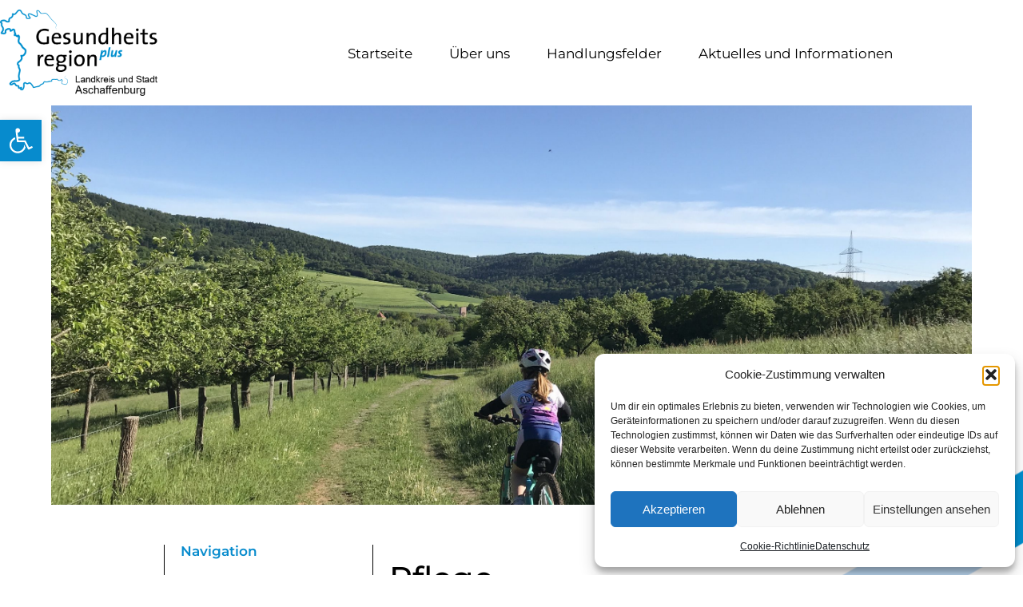

--- FILE ---
content_type: text/html; charset=UTF-8
request_url: https://www.gesundheitsregion-ab.de/handlungsfelder/pflege/
body_size: 34593
content:
<!doctype html>
<html lang="de">
<head>
	<meta charset="UTF-8">
	<meta name="viewport" content="width=device-width, initial-scale=1">
	<link rel="profile" href="https://gmpg.org/xfn/11">
	<meta name='robots' content='index, follow, max-image-preview:large, max-snippet:-1, max-video-preview:-1' />

	<!-- This site is optimized with the Yoast SEO plugin v26.8 - https://yoast.com/product/yoast-seo-wordpress/ -->
	<title>Pflege - Gesundheitsregion Plus</title>
<style id="rocket-critical-css">:root{--wpem-primary-color:#0096ff;--wpem-dark-color:#111111;--wpem-gray-color:#555555;--wpem-white-color:#ffffff;--wpem-gray-border-color:#e4e4e4;--wpem-gray-bg-color:#f5f5f5}html{-ms-overflow-style:scrollbar}@charset "UTF-8";body,html{min-height:100%}#pojo-a11y-toolbar{position:fixed;font-size:16px!important;line-height:1.4;z-index:9999}#pojo-a11y-toolbar.pojo-a11y-toolbar-left{left:-180px}#pojo-a11y-toolbar.pojo-a11y-toolbar-left .pojo-a11y-toolbar-toggle{left:180px}#pojo-a11y-toolbar .pojo-a11y-toolbar-toggle{position:absolute}#pojo-a11y-toolbar .pojo-a11y-toolbar-toggle a{display:inline-block;font-size:200%;line-height:0;padding:10px;-webkit-box-shadow:0 0 10px 0 rgba(0,0,0,0.1);box-shadow:0 0 10px 0 rgba(0,0,0,0.1)}#pojo-a11y-toolbar .pojo-a11y-toolbar-toggle svg{max-width:inherit}#pojo-a11y-toolbar .pojo-a11y-toolbar-overlay{border:1px solid;font-size:100%;width:180px}#pojo-a11y-toolbar .pojo-a11y-toolbar-overlay p.pojo-a11y-toolbar-title{display:block;line-height:2;font-weight:bold;padding:10px 15px 0;margin:0}#pojo-a11y-toolbar .pojo-a11y-toolbar-overlay ul.pojo-a11y-toolbar-items{list-style:none;margin:0;padding:10px 0}#pojo-a11y-toolbar .pojo-a11y-toolbar-overlay ul.pojo-a11y-toolbar-items li.pojo-a11y-toolbar-item a{display:block;padding:10px 15px;font-size:80%;line-height:1}#pojo-a11y-toolbar .pojo-a11y-toolbar-overlay ul.pojo-a11y-toolbar-items li.pojo-a11y-toolbar-item a svg{padding-right:6px;display:inline-block;width:1.5em;font-style:normal;font-weight:normal;font-size:inherit;line-height:1;text-align:center;text-rendering:auto;vertical-align:middle}#pojo-a11y-toolbar .pojo-a11y-toolbar-overlay ul.pojo-a11y-toolbar-items li.pojo-a11y-toolbar-item a .pojo-a11y-toolbar-text{vertical-align:middle}@media (max-width:767px){#pojo-a11y-toolbar .pojo-a11y-toolbar-overlay p.pojo-a11y-toolbar-title{padding:7px 12px 0}#pojo-a11y-toolbar .pojo-a11y-toolbar-overlay ul.pojo-a11y-toolbar-items{padding:7px 0}#pojo-a11y-toolbar .pojo-a11y-toolbar-overlay ul.pojo-a11y-toolbar-items li.pojo-a11y-toolbar-item a{display:block;padding:7px 12px}}.pojo-skip-link{position:absolute;top:-1000em}#pojo-a11y-toolbar *,#pojo-a11y-toolbar ::before,#pojo-a11y-toolbar ::after{box-sizing:border-box}.pojo-sr-only{position:absolute;width:1px;height:1px;padding:0;margin:-1px;overflow:hidden;clip:rect(0,0,0,0);border:0}html{line-height:1.15;-webkit-text-size-adjust:100%}*,:after,:before{box-sizing:border-box}body{margin:0;font-family:-apple-system,BlinkMacSystemFont,Segoe UI,Roboto,Helvetica Neue,Arial,Noto Sans,sans-serif,Apple Color Emoji,Segoe UI Emoji,Segoe UI Symbol,Noto Color Emoji;font-size:1rem;font-weight:400;line-height:1.5;color:#333;background-color:#fff;-webkit-font-smoothing:antialiased;-moz-osx-font-smoothing:grayscale}h1{margin-block-start:.5rem;margin-block-end:1rem;font-family:inherit;font-weight:500;line-height:1.2;color:inherit}h1{font-size:2.5rem}p{margin-block-start:0;margin-block-end:.9rem}a{background-color:transparent;text-decoration:none;color:#c36}img{border-style:none;height:auto;max-width:100%}details{display:block}summary{display:list-item}label{display:inline-block;line-height:1;vertical-align:middle}button,input{font-family:inherit;font-size:1rem;line-height:1.5;margin:0}button,input{overflow:visible}button{text-transform:none}button{width:auto;-webkit-appearance:button}button{display:inline-block;font-weight:400;color:#c36;text-align:center;white-space:nowrap;background-color:transparent;border:1px solid #c36;padding:.5rem 1rem;font-size:1rem;border-radius:3px}[type=checkbox]{box-sizing:border-box;padding:0}::-webkit-file-upload-button{-webkit-appearance:button;font:inherit}li,ul{margin-block-start:0;margin-block-end:0;border:0;outline:0;font-size:100%;vertical-align:baseline;background:transparent}.screen-reader-text{clip:rect(1px,1px,1px,1px);height:1px;overflow:hidden;position:absolute!important;width:1px;word-wrap:normal!important}.screen-reader-text{height:1px;margin:-1px;overflow:hidden;padding:0;position:absolute;top:-10000em;width:1px;clip:rect(0,0,0,0);border:0}.elementor *,.elementor :after,.elementor :before{box-sizing:border-box}.elementor a{box-shadow:none;text-decoration:none}.elementor img{border:none;border-radius:0;box-shadow:none;height:auto;max-width:100%}.elementor .elementor-background-overlay{inset:0;position:absolute}.elementor-widget-wrap>.elementor-element.elementor-fixed{position:fixed}.elementor-widget-wrap .elementor-element.elementor-widget__width-auto{max-width:100%}.elementor-element{--flex-direction:initial;--flex-wrap:initial;--justify-content:initial;--align-items:initial;--align-content:initial;--gap:initial;--flex-basis:initial;--flex-grow:initial;--flex-shrink:initial;--order:initial;--align-self:initial;align-self:var(--align-self);flex-basis:var(--flex-basis);flex-grow:var(--flex-grow);flex-shrink:var(--flex-shrink);order:var(--order)}.elementor-element.elementor-fixed{z-index:1}:root{--page-title-display:block}.elementor-section{position:relative}.elementor-section .elementor-container{display:flex;margin-left:auto;margin-right:auto;position:relative}@media (max-width:1024px){.elementor-section .elementor-container{flex-wrap:wrap}}.elementor-section.elementor-section-boxed>.elementor-container{max-width:1140px}.elementor-widget-wrap{align-content:flex-start;flex-wrap:wrap;position:relative;width:100%}.elementor:not(.elementor-bc-flex-widget) .elementor-widget-wrap{display:flex}.elementor-widget-wrap>.elementor-element{width:100%}.elementor-widget{position:relative}.elementor-widget:not(:last-child){margin-bottom:var(--kit-widget-spacing,20px)}.elementor-column{display:flex;min-height:1px;position:relative}.elementor-column-gap-default>.elementor-column>.elementor-element-populated{padding:10px}@media (min-width:768px){.elementor-column.elementor-col-50{width:50%}.elementor-column.elementor-col-100{width:100%}}@media (max-width:767px){.elementor-column{width:100%}}@media (prefers-reduced-motion:no-preference){html{scroll-behavior:smooth}}.elementor-heading-title{line-height:1;margin:0;padding:0}.elementor-widget-image{text-align:center}.elementor-widget-image a{display:inline-block}.elementor-widget-image img{display:inline-block;vertical-align:middle}.elementor-item:after,.elementor-item:before{display:block;position:absolute}.elementor-item:not(:hover):not(:focus):not(.elementor-item-active):not(.highlighted):after,.elementor-item:not(:hover):not(:focus):not(.elementor-item-active):not(.highlighted):before{opacity:0}.elementor-item-active:after,.elementor-item-active:before{transform:scale(1)}.e--pointer-underline .elementor-item:after,.e--pointer-underline .elementor-item:before{background-color:#3f444b;height:3px;left:0;width:100%;z-index:2}.e--pointer-underline.e--animation-grow .elementor-item:not(:hover):not(:focus):not(.elementor-item-active):not(.highlighted):after,.e--pointer-underline.e--animation-grow .elementor-item:not(:hover):not(:focus):not(.elementor-item-active):not(.highlighted):before{height:0;left:50%;width:0}.e--pointer-underline .elementor-item:after{bottom:0;content:""}.elementor-nav-menu--main .elementor-nav-menu a{padding:13px 20px}.elementor-nav-menu--main .elementor-nav-menu ul{border-style:solid;border-width:0;padding:0;position:absolute;width:12em}.elementor-nav-menu--layout-horizontal{display:flex}.elementor-nav-menu--layout-horizontal .elementor-nav-menu{display:flex;flex-wrap:wrap}.elementor-nav-menu--layout-horizontal .elementor-nav-menu a{flex-grow:1;white-space:nowrap}.elementor-nav-menu--layout-horizontal .elementor-nav-menu>li{display:flex}.elementor-nav-menu--layout-horizontal .elementor-nav-menu>li ul{top:100%!important}.elementor-nav-menu--layout-horizontal .elementor-nav-menu>li:not(:first-child)>a{margin-inline-start:var(--e-nav-menu-horizontal-menu-item-margin)}.elementor-nav-menu--layout-horizontal .elementor-nav-menu>li:not(:first-child)>ul{left:var(--e-nav-menu-horizontal-menu-item-margin)!important}.elementor-nav-menu--layout-horizontal .elementor-nav-menu>li:not(:last-child)>a{margin-inline-end:var(--e-nav-menu-horizontal-menu-item-margin)}.elementor-nav-menu--layout-horizontal .elementor-nav-menu>li:not(:last-child):after{align-self:center;border-color:var(--e-nav-menu-divider-color,#000);border-left-style:var(--e-nav-menu-divider-style,solid);border-left-width:var(--e-nav-menu-divider-width,2px);content:var(--e-nav-menu-divider-content,none);height:var(--e-nav-menu-divider-height,35%)}.elementor-nav-menu__align-end .elementor-nav-menu{justify-content:flex-end;margin-inline-start:auto}.elementor-widget-nav-menu .elementor-widget-container{display:flex;flex-direction:column}.elementor-nav-menu{position:relative;z-index:2}.elementor-nav-menu:after{clear:both;content:" ";display:block;font:0/0 serif;height:0;overflow:hidden;visibility:hidden}.elementor-nav-menu,.elementor-nav-menu li,.elementor-nav-menu ul{display:block;line-height:normal;list-style:none;margin:0;padding:0}.elementor-nav-menu ul{display:none}.elementor-nav-menu a,.elementor-nav-menu li{position:relative}.elementor-nav-menu li{border-width:0}.elementor-nav-menu a{align-items:center;display:flex}.elementor-nav-menu a{line-height:20px;padding:10px 20px}.elementor-sub-item.elementor-item-active{background-color:#3f444b;color:#fff}.elementor-menu-toggle{align-items:center;background-color:rgba(0,0,0,.05);border:0 solid;border-radius:3px;color:#33373d;display:flex;font-size:var(--nav-menu-icon-size,22px);justify-content:center;padding:.25em}.elementor-menu-toggle:not(.elementor-active) .elementor-menu-toggle__icon--close{display:none}.elementor-nav-menu--dropdown{background-color:#fff;font-size:13px}.elementor-nav-menu--dropdown.elementor-nav-menu__container{margin-top:10px;overflow-x:hidden;overflow-y:auto;transform-origin:top}.elementor-nav-menu--dropdown.elementor-nav-menu__container .elementor-sub-item{font-size:.85em}.elementor-nav-menu--dropdown a{color:#33373d}ul.elementor-nav-menu--dropdown a{border-inline-start:8px solid transparent;text-shadow:none}.elementor-nav-menu--toggle{--menu-height:100vh}.elementor-nav-menu--toggle .elementor-menu-toggle:not(.elementor-active)+.elementor-nav-menu__container{max-height:0;overflow:hidden;transform:scaleY(0)}.elementor-nav-menu--stretch .elementor-nav-menu__container.elementor-nav-menu--dropdown{position:absolute;z-index:9997}@media (max-width:1024px){.elementor-nav-menu--dropdown-tablet .elementor-nav-menu--main{display:none}}@media (min-width:1025px){.elementor-nav-menu--dropdown-tablet .elementor-menu-toggle,.elementor-nav-menu--dropdown-tablet .elementor-nav-menu--dropdown{display:none}.elementor-nav-menu--dropdown-tablet nav.elementor-nav-menu--dropdown.elementor-nav-menu__container{overflow-y:hidden}}.elementor-column .elementor-spacer-inner{height:var(--spacer-size)}:root{--swiper-theme-color:#007aff}:root{--swiper-navigation-size:44px}.elementor-element{--swiper-theme-color:#000;--swiper-navigation-size:44px;--swiper-pagination-bullet-size:6px;--swiper-pagination-bullet-horizontal-gap:6px}@font-face{font-display:swap;font-family:eicons;src:url(https://www.gesundheitsregion-ab.de/wp-content/plugins/elementor/assets/lib/eicons/fonts/eicons.eot?5.35.0);src:url(https://www.gesundheitsregion-ab.de/wp-content/plugins/elementor/assets/lib/eicons/fonts/eicons.eot?5.35.0#iefix) format("embedded-opentype"),url(https://www.gesundheitsregion-ab.de/wp-content/plugins/elementor/assets/lib/eicons/fonts/eicons.woff2?5.35.0) format("woff2"),url(https://www.gesundheitsregion-ab.de/wp-content/plugins/elementor/assets/lib/eicons/fonts/eicons.woff?5.35.0) format("woff"),url(https://www.gesundheitsregion-ab.de/wp-content/plugins/elementor/assets/lib/eicons/fonts/eicons.ttf?5.35.0) format("truetype"),url(https://www.gesundheitsregion-ab.de/wp-content/plugins/elementor/assets/lib/eicons/fonts/eicons.svg?5.35.0#eicon) format("svg");font-weight:400;font-style:normal}[class*=" eicon-"]{display:inline-block;font-family:eicons;font-size:inherit;font-weight:400;font-style:normal;font-variant:normal;line-height:1;text-rendering:auto;-webkit-font-smoothing:antialiased;-moz-osx-font-smoothing:grayscale}.eicon-menu-bar:before{content:"\e816"}.eicon-close:before{content:"\e87f"}.elementor-kit-9{--e-global-color-primary:#078BCD;--e-global-color-secondary:#54595F;--e-global-color-text:#000000;--e-global-color-accent:#BCD8F2;--e-global-typography-primary-font-family:"Montserrat";--e-global-typography-primary-font-weight:600;--e-global-typography-secondary-font-family:"Montserrat";--e-global-typography-secondary-font-weight:400;--e-global-typography-text-font-family:"Montserrat";--e-global-typography-text-font-size:17px;--e-global-typography-text-font-weight:400;--e-global-typography-accent-font-family:"Montserrat";--e-global-typography-accent-font-weight:500;color:#000000;font-size:17px}.elementor-kit-9 button{background-color:#0274BE;color:#FFFFFF;border-radius:0px 0px 0px 0px}.elementor-kit-9 a{color:var(--e-global-color-primary)}.elementor-section.elementor-section-boxed>.elementor-container{max-width:1140px}.elementor-widget:not(:last-child){margin-block-end:20px}.elementor-element{--widgets-spacing:20px 20px;--widgets-spacing-row:20px;--widgets-spacing-column:20px}@media (max-width:1024px){.elementor-section.elementor-section-boxed>.elementor-container{max-width:1024px}}@media (max-width:767px){.elementor-kit-9{--e-global-typography-text-font-size:15px}.elementor-kit-9 h1{font-size:22px}.elementor-section.elementor-section-boxed>.elementor-container{max-width:767px}}.elementor-widget-text-editor{color:var(--e-global-color-text);font-family:var(--e-global-typography-text-font-family),Sans-serif;font-size:var(--e-global-typography-text-font-size);font-weight:var(--e-global-typography-text-font-weight)}.elementor-widget-heading .elementor-heading-title{font-family:var(--e-global-typography-primary-font-family),Sans-serif;font-weight:var(--e-global-typography-primary-font-weight);color:var(--e-global-color-primary)}@media (max-width:1024px){.elementor-widget-text-editor{font-size:var(--e-global-typography-text-font-size)}}@media (max-width:767px){.elementor-widget-text-editor{font-size:var(--e-global-typography-text-font-size)}}.elementor-28 .elementor-element.elementor-element-3893715:not(.elementor-motion-effects-element-type-background){background-color:#FFFFFF}.elementor-28 .elementor-element.elementor-element-3893715{padding:1px 0px 0px 0px;z-index:1}.elementor-28 .elementor-element.elementor-element-555c80dc>.elementor-container>.elementor-column>.elementor-widget-wrap{align-content:center;align-items:center}.elementor-28 .elementor-element.elementor-element-555c80dc:not(.elementor-motion-effects-element-type-background){background-color:#ffffff}.elementor-28 .elementor-element.elementor-element-555c80dc{z-index:9999}.elementor-28 .elementor-element.elementor-element-380b35a5>.elementor-widget-container{margin:10px 0px 10px 0px}.elementor-28 .elementor-element.elementor-element-380b35a5{text-align:left}.elementor-28 .elementor-element.elementor-element-380b35a5 img{width:200px}.elementor-widget-nav-menu .elementor-nav-menu .elementor-item{font-family:var(--e-global-typography-primary-font-family),Sans-serif;font-weight:var(--e-global-typography-primary-font-weight)}.elementor-widget-nav-menu .elementor-nav-menu--main .elementor-item{color:var(--e-global-color-text);fill:var(--e-global-color-text)}.elementor-widget-nav-menu .elementor-nav-menu--main:not(.e--pointer-framed) .elementor-item:before,.elementor-widget-nav-menu .elementor-nav-menu--main:not(.e--pointer-framed) .elementor-item:after{background-color:var(--e-global-color-accent)}.elementor-widget-nav-menu{--e-nav-menu-divider-color:var( --e-global-color-text )}.elementor-widget-nav-menu .elementor-nav-menu--dropdown .elementor-item,.elementor-widget-nav-menu .elementor-nav-menu--dropdown .elementor-sub-item{font-family:var(--e-global-typography-accent-font-family),Sans-serif;font-weight:var(--e-global-typography-accent-font-weight)}.elementor-28 .elementor-element.elementor-element-3f08f33d .elementor-menu-toggle{margin-left:auto;background-color:rgba(0,0,0,0);border-width:0px;border-radius:0px}.elementor-28 .elementor-element.elementor-element-3f08f33d .elementor-nav-menu .elementor-item{font-size:17px;font-weight:400}.elementor-28 .elementor-element.elementor-element-3f08f33d .elementor-nav-menu--main .elementor-item{color:#000000;fill:#000000;padding-top:36px;padding-bottom:36px}.elementor-28 .elementor-element.elementor-element-3f08f33d .elementor-nav-menu--main:not(.e--pointer-framed) .elementor-item:before,.elementor-28 .elementor-element.elementor-element-3f08f33d .elementor-nav-menu--main:not(.e--pointer-framed) .elementor-item:after{background-color:#078BCD}.elementor-28 .elementor-element.elementor-element-3f08f33d .e--pointer-underline .elementor-item:after{height:3px}.elementor-28 .elementor-element.elementor-element-3f08f33d{--e-nav-menu-horizontal-menu-item-margin:calc( 6px / 2 );--nav-menu-icon-size:30px}.elementor-28 .elementor-element.elementor-element-3f08f33d .elementor-nav-menu--dropdown a,.elementor-28 .elementor-element.elementor-element-3f08f33d .elementor-menu-toggle{color:#000000}.elementor-28 .elementor-element.elementor-element-3f08f33d .elementor-nav-menu--dropdown{background-color:#FFFFFF}.elementor-28 .elementor-element.elementor-element-3f08f33d .elementor-nav-menu--dropdown a.elementor-item-active{color:#078BCD}.elementor-28 .elementor-element.elementor-element-3f08f33d .elementor-nav-menu--dropdown a.elementor-item-active{background-color:#FFFFFF}.elementor-28 .elementor-element.elementor-element-3f08f33d .elementor-nav-menu--dropdown .elementor-item,.elementor-28 .elementor-element.elementor-element-3f08f33d .elementor-nav-menu--dropdown .elementor-sub-item{font-size:17px;font-weight:400}.elementor-28 .elementor-element.elementor-element-3f08f33d .elementor-nav-menu--main .elementor-nav-menu--dropdown,.elementor-28 .elementor-element.elementor-element-3f08f33d .elementor-nav-menu__container.elementor-nav-menu--dropdown{box-shadow:0px 20px 30px -10px rgba(0,0,0,0.25)}.elementor-28 .elementor-element.elementor-element-3f08f33d div.elementor-menu-toggle{color:#000000}.elementor-location-header:before{content:"";display:table;clear:both}@media (max-width:1024px){.elementor-28 .elementor-element.elementor-element-555c80dc{padding:20px 20px 20px 20px}.elementor-28 .elementor-element.elementor-element-3f08f33d .elementor-nav-menu .elementor-item{font-size:17px}.elementor-28 .elementor-element.elementor-element-3f08f33d .elementor-nav-menu--main .elementor-item{padding-left:14px;padding-right:14px}.elementor-28 .elementor-element.elementor-element-3f08f33d{--e-nav-menu-horizontal-menu-item-margin:calc( 0px / 2 )}.elementor-28 .elementor-element.elementor-element-3f08f33d .elementor-nav-menu--dropdown a{padding-left:40px;padding-right:40px}.elementor-28 .elementor-element.elementor-element-3f08f33d .elementor-nav-menu--main>.elementor-nav-menu>li>.elementor-nav-menu--dropdown,.elementor-28 .elementor-element.elementor-element-3f08f33d .elementor-nav-menu__container.elementor-nav-menu--dropdown{margin-top:30px!important}}@media (max-width:767px){.elementor-28 .elementor-element.elementor-element-555c80dc{padding:5px 20px 5px 20px}.elementor-28 .elementor-element.elementor-element-7952b0b2{width:60%}.elementor-28 .elementor-element.elementor-element-7952b0b2>.elementor-element-populated{margin:0px 0px 0px 0px;--e-column-margin-right:0px;--e-column-margin-left:0px}.elementor-28 .elementor-element.elementor-element-380b35a5{text-align:left}.elementor-28 .elementor-element.elementor-element-380b35a5 img{width:160px}.elementor-28 .elementor-element.elementor-element-5c84e366{width:40%}.elementor-28 .elementor-element.elementor-element-5c84e366>.elementor-element-populated{margin:0px 0px 0px 0px;--e-column-margin-right:0px;--e-column-margin-left:0px}.elementor-28 .elementor-element.elementor-element-3f08f33d .elementor-nav-menu--dropdown a{padding-left:20px;padding-right:20px;padding-top:12px;padding-bottom:12px}.elementor-28 .elementor-element.elementor-element-3f08f33d .elementor-nav-menu--main>.elementor-nav-menu>li>.elementor-nav-menu--dropdown,.elementor-28 .elementor-element.elementor-element-3f08f33d .elementor-nav-menu__container.elementor-nav-menu--dropdown{margin-top:36px!important}}@media (min-width:768px){.elementor-28 .elementor-element.elementor-element-7952b0b2{width:25%}.elementor-28 .elementor-element.elementor-element-5c84e366{width:75%}}@media (max-width:1024px) and (min-width:768px){.elementor-28 .elementor-element.elementor-element-7952b0b2{width:25%}.elementor-28 .elementor-element.elementor-element-5c84e366{width:75%}}.elementor-widget-heading .elementor-heading-title{font-family:var(--e-global-typography-primary-font-family),Sans-serif;font-weight:var(--e-global-typography-primary-font-weight);color:var(--e-global-color-primary)}.elementor-widget-text-editor{color:var(--e-global-color-text);font-family:var(--e-global-typography-text-font-family),Sans-serif;font-size:var(--e-global-typography-text-font-size);font-weight:var(--e-global-typography-text-font-weight)}.elementor-344 .elementor-element.elementor-element-f127b9f{width:auto;max-width:auto;bottom:-140px}body:not(.rtl) .elementor-344 .elementor-element.elementor-element-f127b9f{right:-150px}.elementor-344 .elementor-element.elementor-element-f127b9f img{width:500px}.elementor-location-header:before{content:"";display:table;clear:both}@media (max-width:1024px){.elementor-widget-text-editor{font-size:var(--e-global-typography-text-font-size)}}@media (max-width:767px){.elementor-widget-text-editor{font-size:var(--e-global-typography-text-font-size)}body:not(.rtl) .elementor-344 .elementor-element.elementor-element-f127b9f{right:-120px}.elementor-344 .elementor-element.elementor-element-f127b9f{bottom:-120px}}.elementor-285 .elementor-element.elementor-element-b85b071>.elementor-background-overlay{opacity:0.15}.elementor-285 .elementor-element.elementor-element-b85b071{padding:0% 5% 0% 5%}.elementor-285 .elementor-element.elementor-element-10c7ec5:not(.elementor-motion-effects-element-type-background)>.elementor-widget-wrap{background-position:center center;background-size:cover}.elementor-285 .elementor-element.elementor-element-10c7ec5>.elementor-element-populated{padding:0px 0px 0px 0px}.elementor-285 .elementor-element.elementor-element-4d453bc{--spacer-size:500px}.elementor-285 .elementor-element.elementor-element-8c45a24{overflow:hidden;margin-top:50px;margin-bottom:0px;padding:0% 16% 0% 16%}.elementor-285 .elementor-element.elementor-element-517bbfa>.elementor-element-populated{padding:0px 0px 0px 0px}.elementor-285 .elementor-element.elementor-element-3101933{border-style:solid;border-width:0px 0px 0px 1px;border-color:#000000;padding:0px 20px 0px 20px}.elementor-285 .elementor-element.elementor-element-af58fd5>.elementor-element-populated{padding:0px 0px 0px 0px}.elementor-widget-heading .elementor-heading-title{font-family:var(--e-global-typography-primary-font-family),Sans-serif;font-weight:var(--e-global-typography-primary-font-weight);color:var(--e-global-color-primary)}.elementor-285 .elementor-element.elementor-element-5847063.elementor-column.elementor-element[data-element_type="column"]>.elementor-widget-wrap.elementor-element-populated{align-content:flex-start;align-items:flex-start}.elementor-285 .elementor-element.elementor-element-5847063>.elementor-element-populated{margin:0px 0px 0px 0px;--e-column-margin-right:0px;--e-column-margin-left:0px;padding:0px 0px 0px 0px}.elementor-285 .elementor-element.elementor-element-f7c0293{border-style:solid;border-width:0px 0px 0px 1px;border-color:#000000;padding:0px 0px 0px 0px}.elementor-285 .elementor-element.elementor-element-355ef9a>.elementor-element-populated{padding:0px 0px 0px 20px}.elementor-widget-theme-post-content{color:var(--e-global-color-text);font-family:var(--e-global-typography-text-font-family),Sans-serif;font-size:var(--e-global-typography-text-font-size);font-weight:var(--e-global-typography-text-font-weight)}@media (max-width:1024px){.elementor-285 .elementor-element.elementor-element-8c45a24{padding:0% 10% 0% 0%}.elementor-285 .elementor-element.elementor-element-517bbfa>.elementor-element-populated{margin:0px 0px 0px 20px;--e-column-margin-right:0px;--e-column-margin-left:20px}.elementor-285 .elementor-element.elementor-element-5847063>.elementor-element-populated{padding:0px 0px 0px 20px}.elementor-widget-theme-post-content{font-size:var(--e-global-typography-text-font-size)}}@media (max-width:767px){.elementor-285 .elementor-element.elementor-element-4d453bc{--spacer-size:300px}.elementor-285 .elementor-element.elementor-element-8c45a24{padding:0% 1% 0% 1%}.elementor-285 .elementor-element.elementor-element-517bbfa>.elementor-element-populated{margin:0px 0px 0px 0px;--e-column-margin-right:0px;--e-column-margin-left:0px;padding:0px 10px 20px 5px}.elementor-285 .elementor-element.elementor-element-3101933{padding:0px 0px 0px 15px}.elementor-285 .elementor-element.elementor-element-5847063>.elementor-element-populated{margin:0px 0px 0px 0px;--e-column-margin-right:0px;--e-column-margin-left:0px;padding:0px 10px 0px 5px}.elementor-285 .elementor-element.elementor-element-f7c0293{padding:0px 0px 0px 0px}.elementor-widget-theme-post-content{font-size:var(--e-global-typography-text-font-size)}}@media (min-width:768px){.elementor-285 .elementor-element.elementor-element-517bbfa{width:30%}.elementor-285 .elementor-element.elementor-element-5847063{width:70%}}@media (max-width:1024px) and (min-width:768px){.elementor-285 .elementor-element.elementor-element-517bbfa{width:100%}.elementor-285 .elementor-element.elementor-element-5847063{width:100%}}</style><link rel="preload" data-rocket-preload as="image" href="https://www.gesundheitsregion-ab.de/wp-content/uploads/2022/01/0D1124A2-0941-4928-98DB-860BD0DE23C9-scaled.jpeg" fetchpriority="high">
	<link rel="canonical" href="https://www.gesundheitsregion-ab.de/handlungsfelder/pflege/" />
	<meta property="og:locale" content="de_DE" />
	<meta property="og:type" content="article" />
	<meta property="og:title" content="Pflege - Gesundheitsregion Plus" />
	<meta property="og:description" content="Pflege Der demografische Wandel mit steigender Lebenserwartung bei niedrigen Geburtenziffern stellt die Versorgungsstrukturen in der häuslichen und stationären Pflege vor große Herausforderungen. Gemeinsames Ziel ist es, so lange wie möglich den Verbleib pflegebedürftiger Menschen in ihrer vertrauten häuslichen und familiären Umgebung und ein selbstbestimmtes Leben zu unterstützen. Mögliche Themenfelder und Zielgruppen Vermeidung bzw. Verringerung von [&hellip;]" />
	<meta property="og:url" content="https://www.gesundheitsregion-ab.de/handlungsfelder/pflege/" />
	<meta property="og:site_name" content="Gesundheitsregion Plus" />
	<meta property="article:modified_time" content="2025-02-26T09:02:16+00:00" />
	<meta property="og:image" content="https://www.gesundheitsregion-ab.de/wp-content/uploads/2023/05/Motivbild-Demenz.png" />
	<meta property="og:image:width" content="523" />
	<meta property="og:image:height" content="619" />
	<meta property="og:image:type" content="image/png" />
	<meta name="twitter:card" content="summary_large_image" />
	<meta name="twitter:label1" content="Geschätzte Lesezeit" />
	<meta name="twitter:data1" content="3 Minuten" />
	<script type="application/ld+json" class="yoast-schema-graph">{"@context":"https://schema.org","@graph":[{"@type":"WebPage","@id":"https://www.gesundheitsregion-ab.de/handlungsfelder/pflege/","url":"https://www.gesundheitsregion-ab.de/handlungsfelder/pflege/","name":"Pflege - Gesundheitsregion Plus","isPartOf":{"@id":"https://www.gesundheitsregion-ab.de/#website"},"primaryImageOfPage":{"@id":"https://www.gesundheitsregion-ab.de/handlungsfelder/pflege/#primaryimage"},"image":{"@id":"https://www.gesundheitsregion-ab.de/handlungsfelder/pflege/#primaryimage"},"thumbnailUrl":"https://www.gesundheitsregion-ab.de/wp-content/uploads/2023/05/Motivbild-Demenz-253x300.png","datePublished":"2021-10-21T08:41:37+00:00","dateModified":"2025-02-26T09:02:16+00:00","breadcrumb":{"@id":"https://www.gesundheitsregion-ab.de/handlungsfelder/pflege/#breadcrumb"},"inLanguage":"de","potentialAction":[{"@type":"ReadAction","target":["https://www.gesundheitsregion-ab.de/handlungsfelder/pflege/"]}]},{"@type":"ImageObject","inLanguage":"de","@id":"https://www.gesundheitsregion-ab.de/handlungsfelder/pflege/#primaryimage","url":"https://www.gesundheitsregion-ab.de/wp-content/uploads/2023/05/Motivbild-Demenz.png","contentUrl":"https://www.gesundheitsregion-ab.de/wp-content/uploads/2023/05/Motivbild-Demenz.png","width":523,"height":619},{"@type":"BreadcrumbList","@id":"https://www.gesundheitsregion-ab.de/handlungsfelder/pflege/#breadcrumb","itemListElement":[{"@type":"ListItem","position":1,"name":"Startseite","item":"https://www.gesundheitsregion-ab.de/"},{"@type":"ListItem","position":2,"name":"Handlungsfelder","item":"https://www.gesundheitsregion-ab.de/handlungsfelder/"},{"@type":"ListItem","position":3,"name":"Pflege"}]},{"@type":"WebSite","@id":"https://www.gesundheitsregion-ab.de/#website","url":"https://www.gesundheitsregion-ab.de/","name":"Gesundheitsregion Plus","description":"Landkreis und Stadt Aschaffenburg","publisher":{"@id":"https://www.gesundheitsregion-ab.de/#organization"},"potentialAction":[{"@type":"SearchAction","target":{"@type":"EntryPoint","urlTemplate":"https://www.gesundheitsregion-ab.de/?s={search_term_string}"},"query-input":{"@type":"PropertyValueSpecification","valueRequired":true,"valueName":"search_term_string"}}],"inLanguage":"de"},{"@type":"Organization","@id":"https://www.gesundheitsregion-ab.de/#organization","name":"Gesundheitsregion Plus Landkreis und Stadt Aschaffenburg","url":"https://www.gesundheitsregion-ab.de/","logo":{"@type":"ImageObject","inLanguage":"de","@id":"https://www.gesundheitsregion-ab.de/#/schema/logo/image/","url":"https://www.gesundheitsregion-ab.de/wp-content/uploads/2021/10/gesundheitsregion-ab.png","contentUrl":"https://www.gesundheitsregion-ab.de/wp-content/uploads/2021/10/gesundheitsregion-ab.png","width":600,"height":329,"caption":"Gesundheitsregion Plus Landkreis und Stadt Aschaffenburg"},"image":{"@id":"https://www.gesundheitsregion-ab.de/#/schema/logo/image/"}}]}</script>
	<!-- / Yoast SEO plugin. -->



<link rel="alternate" type="application/rss+xml" title="Gesundheitsregion Plus &raquo; Feed" href="https://www.gesundheitsregion-ab.de/feed/" />
<link rel="alternate" type="application/rss+xml" title="Gesundheitsregion Plus &raquo; Kommentar-Feed" href="https://www.gesundheitsregion-ab.de/comments/feed/" />
<link id='omgf-preload-0' rel='preload' href='//www.gesundheitsregion-ab.de/wp-content/uploads/omgf/google-fonts-1-mod-abmqu/montserrat-normal-300.woff2?ver=1674026492' as='font' type='font/woff2' crossorigin />
<link id='omgf-preload-1' rel='preload' href='//www.gesundheitsregion-ab.de/wp-content/uploads/omgf/google-fonts-1-mod-abmqu/montserrat-normal-400.woff2?ver=1674026492' as='font' type='font/woff2' crossorigin />
<link id='omgf-preload-2' rel='preload' href='//www.gesundheitsregion-ab.de/wp-content/uploads/omgf/google-fonts-1-mod-abmqu/montserrat-normal-600.woff2?ver=1674026492' as='font' type='font/woff2' crossorigin />
<link rel="alternate" title="oEmbed (JSON)" type="application/json+oembed" href="https://www.gesundheitsregion-ab.de/wp-json/oembed/1.0/embed?url=https%3A%2F%2Fwww.gesundheitsregion-ab.de%2Fhandlungsfelder%2Fpflege%2F" />
<link rel="alternate" title="oEmbed (XML)" type="text/xml+oembed" href="https://www.gesundheitsregion-ab.de/wp-json/oembed/1.0/embed?url=https%3A%2F%2Fwww.gesundheitsregion-ab.de%2Fhandlungsfelder%2Fpflege%2F&#038;format=xml" />
<style id='wp-img-auto-sizes-contain-inline-css'>
img:is([sizes=auto i],[sizes^="auto," i]){contain-intrinsic-size:3000px 1500px}
/*# sourceURL=wp-img-auto-sizes-contain-inline-css */
</style>
<link rel='preload'  href='https://www.gesundheitsregion-ab.de/wp-content/plugins/wp-event-manager/assets/css/frontend.min.css?ver=6.9' data-rocket-async="style" as="style" onload="this.onload=null;this.rel='stylesheet'" onerror="this.removeAttribute('data-rocket-async')"  media='all' />
<link rel='preload'  href='https://www.gesundheitsregion-ab.de/wp-content/plugins/wp-event-manager/assets/js/jquery-ui-daterangepicker/jquery.comiseo.daterangepicker.css?ver=6.9' data-rocket-async="style" as="style" onload="this.onload=null;this.rel='stylesheet'" onerror="this.removeAttribute('data-rocket-async')"  media='all' />
<link rel='preload'  href='https://www.gesundheitsregion-ab.de/wp-content/plugins/wp-event-manager/assets/js/jquery-ui-daterangepicker/styles.css?ver=6.9' data-rocket-async="style" as="style" onload="this.onload=null;this.rel='stylesheet'" onerror="this.removeAttribute('data-rocket-async')"  media='all' />
<link rel='preload'  href='https://www.gesundheitsregion-ab.de/wp-content/cache/background-css/1/www.gesundheitsregion-ab.de/wp-content/plugins/wp-event-manager/assets/js/jquery-ui/jquery-ui.css?ver=6.9&wpr_t=1769722980' data-rocket-async="style" as="style" onload="this.onload=null;this.rel='stylesheet'" onerror="this.removeAttribute('data-rocket-async')"  media='all' />
<link rel='preload'  href='https://www.gesundheitsregion-ab.de/wp-content/plugins/wp-event-manager/assets/css/wpem-grid.min.css?ver=6.9' data-rocket-async="style" as="style" onload="this.onload=null;this.rel='stylesheet'" onerror="this.removeAttribute('data-rocket-async')"  media='all' />
<link rel='preload'  href='https://www.gesundheitsregion-ab.de/wp-content/plugins/wp-event-manager/assets/fonts/style.css?ver=6.9' data-rocket-async="style" as="style" onload="this.onload=null;this.rel='stylesheet'" onerror="this.removeAttribute('data-rocket-async')"  media='all' />
<style id='wp-emoji-styles-inline-css'>

	img.wp-smiley, img.emoji {
		display: inline !important;
		border: none !important;
		box-shadow: none !important;
		height: 1em !important;
		width: 1em !important;
		margin: 0 0.07em !important;
		vertical-align: -0.1em !important;
		background: none !important;
		padding: 0 !important;
	}
/*# sourceURL=wp-emoji-styles-inline-css */
</style>
<style id='global-styles-inline-css'>
:root{--wp--preset--aspect-ratio--square: 1;--wp--preset--aspect-ratio--4-3: 4/3;--wp--preset--aspect-ratio--3-4: 3/4;--wp--preset--aspect-ratio--3-2: 3/2;--wp--preset--aspect-ratio--2-3: 2/3;--wp--preset--aspect-ratio--16-9: 16/9;--wp--preset--aspect-ratio--9-16: 9/16;--wp--preset--color--black: #000000;--wp--preset--color--cyan-bluish-gray: #abb8c3;--wp--preset--color--white: #ffffff;--wp--preset--color--pale-pink: #f78da7;--wp--preset--color--vivid-red: #cf2e2e;--wp--preset--color--luminous-vivid-orange: #ff6900;--wp--preset--color--luminous-vivid-amber: #fcb900;--wp--preset--color--light-green-cyan: #7bdcb5;--wp--preset--color--vivid-green-cyan: #00d084;--wp--preset--color--pale-cyan-blue: #8ed1fc;--wp--preset--color--vivid-cyan-blue: #0693e3;--wp--preset--color--vivid-purple: #9b51e0;--wp--preset--gradient--vivid-cyan-blue-to-vivid-purple: linear-gradient(135deg,rgb(6,147,227) 0%,rgb(155,81,224) 100%);--wp--preset--gradient--light-green-cyan-to-vivid-green-cyan: linear-gradient(135deg,rgb(122,220,180) 0%,rgb(0,208,130) 100%);--wp--preset--gradient--luminous-vivid-amber-to-luminous-vivid-orange: linear-gradient(135deg,rgb(252,185,0) 0%,rgb(255,105,0) 100%);--wp--preset--gradient--luminous-vivid-orange-to-vivid-red: linear-gradient(135deg,rgb(255,105,0) 0%,rgb(207,46,46) 100%);--wp--preset--gradient--very-light-gray-to-cyan-bluish-gray: linear-gradient(135deg,rgb(238,238,238) 0%,rgb(169,184,195) 100%);--wp--preset--gradient--cool-to-warm-spectrum: linear-gradient(135deg,rgb(74,234,220) 0%,rgb(151,120,209) 20%,rgb(207,42,186) 40%,rgb(238,44,130) 60%,rgb(251,105,98) 80%,rgb(254,248,76) 100%);--wp--preset--gradient--blush-light-purple: linear-gradient(135deg,rgb(255,206,236) 0%,rgb(152,150,240) 100%);--wp--preset--gradient--blush-bordeaux: linear-gradient(135deg,rgb(254,205,165) 0%,rgb(254,45,45) 50%,rgb(107,0,62) 100%);--wp--preset--gradient--luminous-dusk: linear-gradient(135deg,rgb(255,203,112) 0%,rgb(199,81,192) 50%,rgb(65,88,208) 100%);--wp--preset--gradient--pale-ocean: linear-gradient(135deg,rgb(255,245,203) 0%,rgb(182,227,212) 50%,rgb(51,167,181) 100%);--wp--preset--gradient--electric-grass: linear-gradient(135deg,rgb(202,248,128) 0%,rgb(113,206,126) 100%);--wp--preset--gradient--midnight: linear-gradient(135deg,rgb(2,3,129) 0%,rgb(40,116,252) 100%);--wp--preset--font-size--small: 13px;--wp--preset--font-size--medium: 20px;--wp--preset--font-size--large: 36px;--wp--preset--font-size--x-large: 42px;--wp--preset--spacing--20: 0.44rem;--wp--preset--spacing--30: 0.67rem;--wp--preset--spacing--40: 1rem;--wp--preset--spacing--50: 1.5rem;--wp--preset--spacing--60: 2.25rem;--wp--preset--spacing--70: 3.38rem;--wp--preset--spacing--80: 5.06rem;--wp--preset--shadow--natural: 6px 6px 9px rgba(0, 0, 0, 0.2);--wp--preset--shadow--deep: 12px 12px 50px rgba(0, 0, 0, 0.4);--wp--preset--shadow--sharp: 6px 6px 0px rgba(0, 0, 0, 0.2);--wp--preset--shadow--outlined: 6px 6px 0px -3px rgb(255, 255, 255), 6px 6px rgb(0, 0, 0);--wp--preset--shadow--crisp: 6px 6px 0px rgb(0, 0, 0);}:root { --wp--style--global--content-size: 800px;--wp--style--global--wide-size: 1200px; }:where(body) { margin: 0; }.wp-site-blocks > .alignleft { float: left; margin-right: 2em; }.wp-site-blocks > .alignright { float: right; margin-left: 2em; }.wp-site-blocks > .aligncenter { justify-content: center; margin-left: auto; margin-right: auto; }:where(.wp-site-blocks) > * { margin-block-start: 24px; margin-block-end: 0; }:where(.wp-site-blocks) > :first-child { margin-block-start: 0; }:where(.wp-site-blocks) > :last-child { margin-block-end: 0; }:root { --wp--style--block-gap: 24px; }:root :where(.is-layout-flow) > :first-child{margin-block-start: 0;}:root :where(.is-layout-flow) > :last-child{margin-block-end: 0;}:root :where(.is-layout-flow) > *{margin-block-start: 24px;margin-block-end: 0;}:root :where(.is-layout-constrained) > :first-child{margin-block-start: 0;}:root :where(.is-layout-constrained) > :last-child{margin-block-end: 0;}:root :where(.is-layout-constrained) > *{margin-block-start: 24px;margin-block-end: 0;}:root :where(.is-layout-flex){gap: 24px;}:root :where(.is-layout-grid){gap: 24px;}.is-layout-flow > .alignleft{float: left;margin-inline-start: 0;margin-inline-end: 2em;}.is-layout-flow > .alignright{float: right;margin-inline-start: 2em;margin-inline-end: 0;}.is-layout-flow > .aligncenter{margin-left: auto !important;margin-right: auto !important;}.is-layout-constrained > .alignleft{float: left;margin-inline-start: 0;margin-inline-end: 2em;}.is-layout-constrained > .alignright{float: right;margin-inline-start: 2em;margin-inline-end: 0;}.is-layout-constrained > .aligncenter{margin-left: auto !important;margin-right: auto !important;}.is-layout-constrained > :where(:not(.alignleft):not(.alignright):not(.alignfull)){max-width: var(--wp--style--global--content-size);margin-left: auto !important;margin-right: auto !important;}.is-layout-constrained > .alignwide{max-width: var(--wp--style--global--wide-size);}body .is-layout-flex{display: flex;}.is-layout-flex{flex-wrap: wrap;align-items: center;}.is-layout-flex > :is(*, div){margin: 0;}body .is-layout-grid{display: grid;}.is-layout-grid > :is(*, div){margin: 0;}body{padding-top: 0px;padding-right: 0px;padding-bottom: 0px;padding-left: 0px;}a:where(:not(.wp-element-button)){text-decoration: underline;}:root :where(.wp-element-button, .wp-block-button__link){background-color: #32373c;border-width: 0;color: #fff;font-family: inherit;font-size: inherit;font-style: inherit;font-weight: inherit;letter-spacing: inherit;line-height: inherit;padding-top: calc(0.667em + 2px);padding-right: calc(1.333em + 2px);padding-bottom: calc(0.667em + 2px);padding-left: calc(1.333em + 2px);text-decoration: none;text-transform: inherit;}.has-black-color{color: var(--wp--preset--color--black) !important;}.has-cyan-bluish-gray-color{color: var(--wp--preset--color--cyan-bluish-gray) !important;}.has-white-color{color: var(--wp--preset--color--white) !important;}.has-pale-pink-color{color: var(--wp--preset--color--pale-pink) !important;}.has-vivid-red-color{color: var(--wp--preset--color--vivid-red) !important;}.has-luminous-vivid-orange-color{color: var(--wp--preset--color--luminous-vivid-orange) !important;}.has-luminous-vivid-amber-color{color: var(--wp--preset--color--luminous-vivid-amber) !important;}.has-light-green-cyan-color{color: var(--wp--preset--color--light-green-cyan) !important;}.has-vivid-green-cyan-color{color: var(--wp--preset--color--vivid-green-cyan) !important;}.has-pale-cyan-blue-color{color: var(--wp--preset--color--pale-cyan-blue) !important;}.has-vivid-cyan-blue-color{color: var(--wp--preset--color--vivid-cyan-blue) !important;}.has-vivid-purple-color{color: var(--wp--preset--color--vivid-purple) !important;}.has-black-background-color{background-color: var(--wp--preset--color--black) !important;}.has-cyan-bluish-gray-background-color{background-color: var(--wp--preset--color--cyan-bluish-gray) !important;}.has-white-background-color{background-color: var(--wp--preset--color--white) !important;}.has-pale-pink-background-color{background-color: var(--wp--preset--color--pale-pink) !important;}.has-vivid-red-background-color{background-color: var(--wp--preset--color--vivid-red) !important;}.has-luminous-vivid-orange-background-color{background-color: var(--wp--preset--color--luminous-vivid-orange) !important;}.has-luminous-vivid-amber-background-color{background-color: var(--wp--preset--color--luminous-vivid-amber) !important;}.has-light-green-cyan-background-color{background-color: var(--wp--preset--color--light-green-cyan) !important;}.has-vivid-green-cyan-background-color{background-color: var(--wp--preset--color--vivid-green-cyan) !important;}.has-pale-cyan-blue-background-color{background-color: var(--wp--preset--color--pale-cyan-blue) !important;}.has-vivid-cyan-blue-background-color{background-color: var(--wp--preset--color--vivid-cyan-blue) !important;}.has-vivid-purple-background-color{background-color: var(--wp--preset--color--vivid-purple) !important;}.has-black-border-color{border-color: var(--wp--preset--color--black) !important;}.has-cyan-bluish-gray-border-color{border-color: var(--wp--preset--color--cyan-bluish-gray) !important;}.has-white-border-color{border-color: var(--wp--preset--color--white) !important;}.has-pale-pink-border-color{border-color: var(--wp--preset--color--pale-pink) !important;}.has-vivid-red-border-color{border-color: var(--wp--preset--color--vivid-red) !important;}.has-luminous-vivid-orange-border-color{border-color: var(--wp--preset--color--luminous-vivid-orange) !important;}.has-luminous-vivid-amber-border-color{border-color: var(--wp--preset--color--luminous-vivid-amber) !important;}.has-light-green-cyan-border-color{border-color: var(--wp--preset--color--light-green-cyan) !important;}.has-vivid-green-cyan-border-color{border-color: var(--wp--preset--color--vivid-green-cyan) !important;}.has-pale-cyan-blue-border-color{border-color: var(--wp--preset--color--pale-cyan-blue) !important;}.has-vivid-cyan-blue-border-color{border-color: var(--wp--preset--color--vivid-cyan-blue) !important;}.has-vivid-purple-border-color{border-color: var(--wp--preset--color--vivid-purple) !important;}.has-vivid-cyan-blue-to-vivid-purple-gradient-background{background: var(--wp--preset--gradient--vivid-cyan-blue-to-vivid-purple) !important;}.has-light-green-cyan-to-vivid-green-cyan-gradient-background{background: var(--wp--preset--gradient--light-green-cyan-to-vivid-green-cyan) !important;}.has-luminous-vivid-amber-to-luminous-vivid-orange-gradient-background{background: var(--wp--preset--gradient--luminous-vivid-amber-to-luminous-vivid-orange) !important;}.has-luminous-vivid-orange-to-vivid-red-gradient-background{background: var(--wp--preset--gradient--luminous-vivid-orange-to-vivid-red) !important;}.has-very-light-gray-to-cyan-bluish-gray-gradient-background{background: var(--wp--preset--gradient--very-light-gray-to-cyan-bluish-gray) !important;}.has-cool-to-warm-spectrum-gradient-background{background: var(--wp--preset--gradient--cool-to-warm-spectrum) !important;}.has-blush-light-purple-gradient-background{background: var(--wp--preset--gradient--blush-light-purple) !important;}.has-blush-bordeaux-gradient-background{background: var(--wp--preset--gradient--blush-bordeaux) !important;}.has-luminous-dusk-gradient-background{background: var(--wp--preset--gradient--luminous-dusk) !important;}.has-pale-ocean-gradient-background{background: var(--wp--preset--gradient--pale-ocean) !important;}.has-electric-grass-gradient-background{background: var(--wp--preset--gradient--electric-grass) !important;}.has-midnight-gradient-background{background: var(--wp--preset--gradient--midnight) !important;}.has-small-font-size{font-size: var(--wp--preset--font-size--small) !important;}.has-medium-font-size{font-size: var(--wp--preset--font-size--medium) !important;}.has-large-font-size{font-size: var(--wp--preset--font-size--large) !important;}.has-x-large-font-size{font-size: var(--wp--preset--font-size--x-large) !important;}
:root :where(.wp-block-pullquote){font-size: 1.5em;line-height: 1.6;}
/*# sourceURL=global-styles-inline-css */
</style>
<link rel='preload'  href='https://www.gesundheitsregion-ab.de/wp-content/plugins/exit-notifier/assets/css/frontend.css?ver=1.9.1' data-rocket-async="style" as="style" onload="this.onload=null;this.rel='stylesheet'" onerror="this.removeAttribute('data-rocket-async')"  media='all' />
<link rel='preload'  href='https://www.gesundheitsregion-ab.de/wp-content/plugins/exit-notifier/assets/css/jAlert.min.css?ver=1.9.1' data-rocket-async="style" as="style" onload="this.onload=null;this.rel='stylesheet'" onerror="this.removeAttribute('data-rocket-async')"  media='all' />
<link rel='preload'  href='https://www.gesundheitsregion-ab.de/wp-content/plugins/wp-event-manager/assets/js/jquery-timepicker/jquery.timepicker.min.css?ver=6.9' data-rocket-async="style" as="style" onload="this.onload=null;this.rel='stylesheet'" onerror="this.removeAttribute('data-rocket-async')"  media='all' />
<link rel='preload'  href='https://www.gesundheitsregion-ab.de/wp-content/plugins/complianz-gdpr/assets/css/cookieblocker.min.css?ver=1769080528' data-rocket-async="style" as="style" onload="this.onload=null;this.rel='stylesheet'" onerror="this.removeAttribute('data-rocket-async')"  media='all' />
<link rel='preload'  href='https://www.gesundheitsregion-ab.de/wp-content/plugins/pojo-accessibility/modules/legacy/assets/css/style.min.css?ver=1.0.0' data-rocket-async="style" as="style" onload="this.onload=null;this.rel='stylesheet'" onerror="this.removeAttribute('data-rocket-async')"  media='all' />
<link rel='preload'  href='https://www.gesundheitsregion-ab.de/wp-content/themes/hello-elementor/style.min.css?ver=3.3.0' data-rocket-async="style" as="style" onload="this.onload=null;this.rel='stylesheet'" onerror="this.removeAttribute('data-rocket-async')"  media='all' />
<link rel='preload'  href='https://www.gesundheitsregion-ab.de/wp-content/themes/hello-elementor/theme.min.css?ver=3.3.0' data-rocket-async="style" as="style" onload="this.onload=null;this.rel='stylesheet'" onerror="this.removeAttribute('data-rocket-async')"  media='all' />
<link rel='preload'  href='https://www.gesundheitsregion-ab.de/wp-content/themes/hello-elementor/header-footer.min.css?ver=3.3.0' data-rocket-async="style" as="style" onload="this.onload=null;this.rel='stylesheet'" onerror="this.removeAttribute('data-rocket-async')"  media='all' />
<link rel='preload'  href='https://www.gesundheitsregion-ab.de/wp-content/plugins/elementor/assets/css/frontend.min.css?ver=3.34.2' data-rocket-async="style" as="style" onload="this.onload=null;this.rel='stylesheet'" onerror="this.removeAttribute('data-rocket-async')"  media='all' />
<style id='elementor-frontend-inline-css'>
.elementor-285 .elementor-element.elementor-element-10c7ec5:not(.elementor-motion-effects-element-type-background) > .elementor-widget-wrap, .elementor-285 .elementor-element.elementor-element-10c7ec5 > .elementor-widget-wrap > .elementor-motion-effects-container > .elementor-motion-effects-layer{background-image:var(--wpr-bg-571aad34-a9af-4edb-b731-5056801b8fc5);}
/*# sourceURL=elementor-frontend-inline-css */
</style>
<link rel='preload'  href='https://www.gesundheitsregion-ab.de/wp-content/plugins/elementor/assets/css/widget-image.min.css?ver=3.34.2' data-rocket-async="style" as="style" onload="this.onload=null;this.rel='stylesheet'" onerror="this.removeAttribute('data-rocket-async')"  media='all' />
<link rel='preload'  href='https://www.gesundheitsregion-ab.de/wp-content/plugins/elementor-pro/assets/css/widget-nav-menu.min.css?ver=3.34.1' data-rocket-async="style" as="style" onload="this.onload=null;this.rel='stylesheet'" onerror="this.removeAttribute('data-rocket-async')"  media='all' />
<link rel='preload'  href='https://www.gesundheitsregion-ab.de/wp-content/plugins/elementor-pro/assets/css/modules/sticky.min.css?ver=3.34.1' data-rocket-async="style" as="style" onload="this.onload=null;this.rel='stylesheet'" onerror="this.removeAttribute('data-rocket-async')"  media='all' />
<link rel='preload'  href='https://www.gesundheitsregion-ab.de/wp-content/plugins/elementor/assets/lib/animations/styles/e-animation-shrink.min.css?ver=3.34.2' data-rocket-async="style" as="style" onload="this.onload=null;this.rel='stylesheet'" onerror="this.removeAttribute('data-rocket-async')"  media='all' />
<link rel='preload'  href='https://www.gesundheitsregion-ab.de/wp-content/plugins/elementor/assets/css/widget-heading.min.css?ver=3.34.2' data-rocket-async="style" as="style" onload="this.onload=null;this.rel='stylesheet'" onerror="this.removeAttribute('data-rocket-async')"  media='all' />
<link rel='preload'  href='https://www.gesundheitsregion-ab.de/wp-content/plugins/elementor/assets/css/widget-spacer.min.css?ver=3.34.2' data-rocket-async="style" as="style" onload="this.onload=null;this.rel='stylesheet'" onerror="this.removeAttribute('data-rocket-async')"  media='all' />
<link rel='preload'  href='https://www.gesundheitsregion-ab.de/wp-content/plugins/elementor/assets/lib/swiper/v8/css/swiper.min.css?ver=8.4.5' data-rocket-async="style" as="style" onload="this.onload=null;this.rel='stylesheet'" onerror="this.removeAttribute('data-rocket-async')"  media='all' />
<link rel='preload'  href='https://www.gesundheitsregion-ab.de/wp-content/plugins/elementor/assets/css/conditionals/e-swiper.min.css?ver=3.34.2' data-rocket-async="style" as="style" onload="this.onload=null;this.rel='stylesheet'" onerror="this.removeAttribute('data-rocket-async')"  media='all' />
<link rel='preload'  href='https://www.gesundheitsregion-ab.de/wp-content/plugins/elementor/assets/lib/eicons/css/elementor-icons.min.css?ver=5.46.0' data-rocket-async="style" as="style" onload="this.onload=null;this.rel='stylesheet'" onerror="this.removeAttribute('data-rocket-async')"  media='all' />
<link rel='preload'  href='https://www.gesundheitsregion-ab.de/wp-content/uploads/elementor/css/post-9.css?ver=1769718255' data-rocket-async="style" as="style" onload="this.onload=null;this.rel='stylesheet'" onerror="this.removeAttribute('data-rocket-async')"  media='all' />
<link rel='preload'  href='https://www.gesundheitsregion-ab.de/wp-content/plugins/post-carousel-slider-for-elementor//assets/vendors/slick/slick.css?ver=1.0.0' data-rocket-async="style" as="style" onload="this.onload=null;this.rel='stylesheet'" onerror="this.removeAttribute('data-rocket-async')"  media='all' />
<link rel='preload'  href='https://www.gesundheitsregion-ab.de/wp-content/cache/background-css/1/www.gesundheitsregion-ab.de/wp-content/plugins/post-carousel-slider-for-elementor//assets/vendors/slick/slick-theme.css?ver=1.0.0&wpr_t=1769722980' data-rocket-async="style" as="style" onload="this.onload=null;this.rel='stylesheet'" onerror="this.removeAttribute('data-rocket-async')"  media='all' />
<link rel='preload'  href='https://www.gesundheitsregion-ab.de/wp-content/plugins/post-carousel-slider-for-elementor//assets/css/style.css?ver=1.0.0' data-rocket-async="style" as="style" onload="this.onload=null;this.rel='stylesheet'" onerror="this.removeAttribute('data-rocket-async')"  media='all' />
<link rel='preload'  href='https://www.gesundheitsregion-ab.de/wp-content/uploads/elementor/css/post-305.css?ver=1769719379' data-rocket-async="style" as="style" onload="this.onload=null;this.rel='stylesheet'" onerror="this.removeAttribute('data-rocket-async')"  media='all' />
<link rel='preload'  href='https://www.gesundheitsregion-ab.de/wp-content/uploads/elementor/css/post-28.css?ver=1769718255' data-rocket-async="style" as="style" onload="this.onload=null;this.rel='stylesheet'" onerror="this.removeAttribute('data-rocket-async')"  media='all' />
<link rel='preload'  href='https://www.gesundheitsregion-ab.de/wp-content/uploads/elementor/css/post-344.css?ver=1769718255' data-rocket-async="style" as="style" onload="this.onload=null;this.rel='stylesheet'" onerror="this.removeAttribute('data-rocket-async')"  media='all' />
<link rel='preload'  href='https://www.gesundheitsregion-ab.de/wp-content/uploads/elementor/css/post-285.css?ver=1769718255' data-rocket-async="style" as="style" onload="this.onload=null;this.rel='stylesheet'" onerror="this.removeAttribute('data-rocket-async')"  media='all' />
<link rel='preload'  href='https://www.gesundheitsregion-ab.de/wp-content/themes/hello-theme-child-master/style.css?ver=1.0.0' data-rocket-async="style" as="style" onload="this.onload=null;this.rel='stylesheet'" onerror="this.removeAttribute('data-rocket-async')"  media='all' />
<link rel='preload'  href='//www.gesundheitsregion-ab.de/wp-content/uploads/omgf/elementor-gf-local-montserrat/elementor-gf-local-montserrat.css?ver=1674026492' data-rocket-async="style" as="style" onload="this.onload=null;this.rel='stylesheet'" onerror="this.removeAttribute('data-rocket-async')"  media='all' />
<script src="https://www.gesundheitsregion-ab.de/wp-includes/js/jquery/jquery.min.js?ver=3.7.1" id="jquery-core-js" data-rocket-defer defer></script>
<script src="https://www.gesundheitsregion-ab.de/wp-includes/js/jquery/jquery-migrate.min.js?ver=3.4.1" id="jquery-migrate-js" data-rocket-defer defer></script>
<script id="exit_notifier-frontend-js-extra">window.addEventListener('DOMContentLoaded', function() {
var ExitBoxSettings = {"exitbox_version":"1.9.1","siteroot":"www.gesundheitsregion-ab.de","siteurl":"https://www.gesundheitsregion-ab.de","title":"Sie verlassen den allgemeinen Internetauftritt der Gesundheitsregion\u003Csup\u003Eplus\u003C/sup\u003E Landkreis und Stadt Aschaffenburg","body":"\u003Cp\u003EDie Weiterleitung erfolgt nicht automatisch.\u003C/p\u003E\r\n\r\n\u003Cp\u003EWenn Sie zu der Webseite \u003Cspan\u003E{target}\u003C/span\u003E weitergeleitet werden m\u00f6chten, klicken Sie bitte auf \"weiter\".\u003C/p\u003E","GoButtonText":"weiter","Include_URL":"","CancelButtonText":"zur\u00fcck","alt_title":"Thank you for visiting our website","alt_body":"\u003Cp\u003EThe link you have selected is located on another server.  The linked site contains information that has been created, published, maintained, or otherwise posted by institutions or organizations independent of this organization.  We do not endorse, approve, certify, or control any linked websites, their sponsors, or any of their policies, activities, products, or services.  We do not assume responsibility for the accuracy, completeness, or timeliness of the information contained therein.  Visitors to any linked websites should not use or rely on the information contained therein until they have consulted with an independent financial professional.\u003C/p\u003E \u003Cp\u003EPlease click \u201cGo to URL\u2026\u201d to leave this website and proceed to the selected site.\u003C/p\u003E","alt_GoButtonText":"Go to URL...","alt_Include_URL":"on","alt_CancelButtonText":"Cancel","alt_classname":"altExitNotifier","activate_custom_content":"on","apply_to_all_offsite_links":"on","jquery_selector_field":"","new_window":"on","css_exclusion_class":"noExitNotifier","relnofollow":"","enable_notifier_for_forms":"","apply_to_all_offsite_forms":"on","jquery_form_selector_field":"form[action*=\"//\"]:not([action*=\"www.gesundheitsregion-ab.de\"])","sa2_or_jAlert":"jAlert","theme":"custom","backgroundcolor":"white","blurbackground":"on","size":"md","showAnimation":"fadeIn","hideAnimation":"fadeOut","visual":"","enable_timeout":"","timeout_text_continue":"Continue in {seconds} seconds.","timeout_text_cancel":"Cancel in {seconds} seconds.","continue_or_cancel":"continue","timeout_seconds":"10","enable_progressbar":"","timeout_statement":"on","custom_css":"background: #fff;\r\nborder-radius:0;\r\nbox-shadow:0 0 50px -20px rgba(0,0,0,.15);\r\npadding: 50px;\r\ncolor:#000;\r\nfont-family:\"Montserrat\";\r\nfont-size:17px;","advanced_custom_css":".ja_title,.ja_body {\r\n    border-radius:0;\r\n}\r\n.ja_title \u003E div{\r\ncolor:#000;\r\n}\r\n.ja_btn_wrap.optBack{\r\nbackground-color:#fff;\r\nmargin:0;\r\n}\r\n.ja_btn_wrap{\r\ntext-align:left;\r\n}\r\n.ja_body{\r\ncolor:#000;\r\n}\r\n.ja_btn, .ja_btn:active, .ja_btn:link, .ja_btn:visited{\r\nborder-radius:0;\r\npadding:10px 30px;\r\n}\r\n.ja_btn_green, .ja_btn_green:link, .ja_btn_green:visited{\r\nbackground-color:#078BCD;\r\ncolor:#fff;\r\n}\r\n.ja_btn_green:hover{\r\nbackground-color:#078BCD;\r\ncolor:#fff !important;\r\nopacity:.7\r\n}\r\n\r\n.ja_btn_red, .ja_btn_red:link, .ja_btn_red:visited{\r\nbackground-color:#BCD8F2;\r\ncolor:#000;\r\n}\r\n.ja_btn_red:hover{\r\nbackground-color:#BCD8F2;\r\ncolor:#000;\r\nopacity:.7\r\n}\r\n.ja_body p span{\r\ncolor:#078BCD\r\n}\r\n\r\n.ja_close_round, .ja_close_round_white {\r\n    background: #000;\r\n    color: #fff;\r\n    right: -10px;\r\n    top: -6px;\r\n}\r\n.ja_close_round:active, .ja_close_round:hover{\r\n    background: #fff;\r\n    color: #000;\r\n}","addclasses":"","classestoadd":"","debugtoconsole":""};
//# sourceURL=exit_notifier-frontend-js-extra
});</script>
<script src="https://www.gesundheitsregion-ab.de/wp-content/plugins/exit-notifier/assets/js/frontend.js?ver=1.9.1" id="exit_notifier-frontend-js" data-rocket-defer defer></script>
<script src="https://www.gesundheitsregion-ab.de/wp-content/plugins/exit-notifier/assets/js/jAlert.min.js?ver=1.9.1" id="exit_notifier-jAlert.min-js" data-rocket-defer defer></script>
<script src="https://www.gesundheitsregion-ab.de/wp-content/plugins/exit-notifier/assets/js/sweetalert2.all.min.js?ver=1.9.1" id="exit_notifier-sa2.min-js" data-rocket-defer defer></script>
<link rel="https://api.w.org/" href="https://www.gesundheitsregion-ab.de/wp-json/" /><link rel="alternate" title="JSON" type="application/json" href="https://www.gesundheitsregion-ab.de/wp-json/wp/v2/pages/305" /><link rel="EditURI" type="application/rsd+xml" title="RSD" href="https://www.gesundheitsregion-ab.de/xmlrpc.php?rsd" />
<meta name="generator" content="WordPress 6.9" />
<link rel='shortlink' href='https://www.gesundheitsregion-ab.de/?p=305' />
			<style>.cmplz-hidden {
					display: none !important;
				}</style><style type="text/css">
#pojo-a11y-toolbar .pojo-a11y-toolbar-toggle a{ background-color: #078bcd;	color: #ffffff;}
#pojo-a11y-toolbar .pojo-a11y-toolbar-overlay, #pojo-a11y-toolbar .pojo-a11y-toolbar-overlay ul.pojo-a11y-toolbar-items.pojo-a11y-links{ border-color: #078bcd;}
body.pojo-a11y-focusable a:focus{ outline-style: solid !important;	outline-width: 1px !important;	outline-color: #FF0000 !important;}
#pojo-a11y-toolbar{ top: 150px !important;}
#pojo-a11y-toolbar .pojo-a11y-toolbar-overlay{ background-color: #ffffff;}
#pojo-a11y-toolbar .pojo-a11y-toolbar-overlay ul.pojo-a11y-toolbar-items li.pojo-a11y-toolbar-item a, #pojo-a11y-toolbar .pojo-a11y-toolbar-overlay p.pojo-a11y-toolbar-title{ color: #333333;}
#pojo-a11y-toolbar .pojo-a11y-toolbar-overlay ul.pojo-a11y-toolbar-items li.pojo-a11y-toolbar-item a.active{ background-color: #4054b2;	color: #ffffff;}
@media (max-width: 767px) { #pojo-a11y-toolbar { top: 125px !important; } }</style><!-- Analytics by WP Statistics - https://wp-statistics.com -->
<meta name="generator" content="Elementor 3.34.2; features: additional_custom_breakpoints; settings: css_print_method-external, google_font-enabled, font_display-auto">
			<style>
				.e-con.e-parent:nth-of-type(n+4):not(.e-lazyloaded):not(.e-no-lazyload),
				.e-con.e-parent:nth-of-type(n+4):not(.e-lazyloaded):not(.e-no-lazyload) * {
					background-image: none !important;
				}
				@media screen and (max-height: 1024px) {
					.e-con.e-parent:nth-of-type(n+3):not(.e-lazyloaded):not(.e-no-lazyload),
					.e-con.e-parent:nth-of-type(n+3):not(.e-lazyloaded):not(.e-no-lazyload) * {
						background-image: none !important;
					}
				}
				@media screen and (max-height: 640px) {
					.e-con.e-parent:nth-of-type(n+2):not(.e-lazyloaded):not(.e-no-lazyload),
					.e-con.e-parent:nth-of-type(n+2):not(.e-lazyloaded):not(.e-no-lazyload) * {
						background-image: none !important;
					}
				}
			</style>
			<link rel="icon" href="https://www.gesundheitsregion-ab.de/wp-content/uploads/2022/01/favicon-150x150.png" sizes="32x32" />
<link rel="icon" href="https://www.gesundheitsregion-ab.de/wp-content/uploads/2022/01/favicon-300x300.png" sizes="192x192" />
<link rel="apple-touch-icon" href="https://www.gesundheitsregion-ab.de/wp-content/uploads/2022/01/favicon-300x300.png" />
<meta name="msapplication-TileImage" content="https://www.gesundheitsregion-ab.de/wp-content/uploads/2022/01/favicon-300x300.png" />
		<style id="wp-custom-css">
			ul p{
	margin-bottom:0 !important
}
.elementor-accordion ul,
.elementor-widget-text-editor ul{
	margin-bottom:15px;
}
figure{
	margin:1.25rem 0;
}
figcaption.wp-caption-text{
	margin-top:10px;
}

strong,b{
	font-weight:600;
}
.white a{
	color:#fff;
}
.info a{
	color:#000;
}
.info a:hover{
	color:#078BCD;
}
#content .elementor-element-populated .elementor-element-populated .elementor-element-populated{
	padding-left:0;
}

.elementor img{
	width:auto;
}
.heada .menu-item-468{
	display:none !important;
}

.elementor-element.elementor-element-380b35a5 img{
	transition:all 200ms linear; 
}

.elementor-sticky--active  {
    box-shadow:0 0 35px -5px rgba(0,0,0,.3);

}

.wbel-arrow{
z-index:99;
	}
	
.wb_ps_item.slick-slide{
	border-left:1px solid #000;
		padding: 0 50px 0 25px;
}
.wb_ps_item.slick-slide img{
	margin:0 0 20px;
	max-height:300px;
}
.wb_ps_content{
	padding:0;
	text-align:left;
}
.wb_ps_content p {
    text-align: left;
	font-family: "Montserrat";
}
.wbel_post_slider_wrapper{
	padding:0;
}
.wb-arrow-prev{
	margin-left:-40px;
}
.wb-arrow-next{
	margin-right:-40px;
}

#slider .swiper-slide-bg,.wb_ps_thumbnail img,#slider .elementor-column-wrap{
    filter: brightness(115%) saturate(110%) contrast(85%);
}
#sidebar ul {
	padding:0;
	margin:0;
}
#sidebar #menu-menu > li{
display:none;
visibility:hidden;
}
#sidebar #menu-menu > li > a{
	display:block;
	height:0;
}
#sidebar #menu-menu > li.current-menu-item,
#sidebar #menu-menu > li.current-menu-ancestor{
display:block;
}
#sidebar #menu-menu > li li{
visibility:visible;	
list-style:none;	
}
#sidebar #menu-menu > li li a{
	color:#000;
	padding:10px ;
	display:block;
	border-bottom:1px solid #000;
	font-family:var( --e-global-typography-text-font-family ), Sans-serif;
}
#sidebar #menu-menu > li li a:hover{
	background-color:#078BCD;
	color:#fff;
}
#sidebar .current-menu-item > a{
	font-weight:600
}
.pdf ul{
	list-style:none;
	padding:0;
	margin:0;
}
.pdf ul li{

}
	.pdf li a{
	color:#000;
		padding:15px 10px;
	border-bottom:1px solid #000;
		display:block;
}
	.pdf li a:hover{
		background-color:#BCD8F2
}

.pdf li a strong,.pdf li strong a{
	display:block;
	color:#078BCD;
}

a img{
transition: all 400ms ease
}
a:hover img{
	transform:scale(.9);
}

@media(max-width:1025px){
	.wb_ps_item.slick-slide {
    border-left: 1px solid #000;
    padding: 0 25px 0 15px;
		margin-left:10px;
}
	.wb_ps_item.slick-slide img {
    margin: 0 0 20px;
    max-height: 200px;
}
	.elementor-nav-menu{
padding-bottom: 12px;
}
}	
@media(max-width:768px){
	.wb-arrow-prev {
    margin-left: -20px;
}
	.wb-arrow-next {
    margin-right: -20px;
}
	.wbel-arrow{
		font-size:15px;
		width: 24px;
height: 24px;
		line-height: 16px;
	}
	.wb_ps_title h2{
		font-size:20px;
	}
	.wb_ps_single_item {
    word-break: normal;
}
	.wb_ps_content{
		font-size:15px;
	}
}
.elementor-element > .elementor-element-overlay{
	z-index:99999999;
}
iframe#kreiskarte{
	margin-top:-183px;
}
iframe#kreiskarte-mobile{
	margin-top:0px;
}

/*event*/

.wpem-form-group .comiseo-daterangepicker-triggerbutton.ui-button{
	width:100% !important;
}

.elementor-icon-list-text strong{
    display: inline-block;
    width:80px;
}
.wpem-event-listings .wpem-event-layout-wrapper
{
	border:none;
	border-bottom: 1px solid #000
}
.wpem-event-listing-list-view .wpem-event-box-col:last-of-type .wpem-event-layout-wrapper{
	border:none;
}
.wpem-event-listing-list-view.wpem-event-listings .wpem-event-layout-wrapper .event_listing{
	border-left:3px solid transparent
}
.wpem-event-listing-list-view.wpem-event-listings .wpem-event-layout-wrapper:hover .event_listing{
	border-left:7px solid #078BCD
}
#submit-event-form > .wpem-form-group:first-child {
	display:none
}
.mce-tinymce button{
	background-color: transparent;
	color:000
}
fieldset > label > small,
fieldset > label > span{
	display:none;
}
fieldset > label:after{
	content:" (Pflichtfeld)";
	font-size:12px;
}

.wpem-event-listings .wpem-event-layout-wrapper .wpem-event-infomation .wpem-event-details .wpem-event-type .wpem-event-category-text {
    background: var(--wpem-gray-bg-color);
    color: var(--wpem-dark-color);
    padding: 5px 7px;
    display: inline-block;
    line-height: 15px;
    font-weight: 400;
    font-size: 14px;
    border-radius: 4px;
}
@media(min-width:1024px){
.fieldset-event_start_date,
.fieldset-event_start_time,
.fieldset-event_end_date,
.fieldset-event_end_time{
	width:50%;
	float:left;
	
}	
}
.fieldset-event_category,
.fieldset-event_type,
.fieldset-kontaktdaten_der_ansprechperson{
	border-bottom:1px solid #000 !important;
	padding-bottom:30px !important;
	margin-bottom:30px !important;
}

.page-id-2609 .einmalig,
.page-id-2609 .datefilter,
.regelmaessig .wpem-event-date,
.regelmaessigx{
	display:none !important
}
.page-id-1995 .regelmaessig{
	display:none !important
}
@media(max-width:767px){
	.wpem-event-listing-list-view.wpem-event-listings .wpem-event-layout-wrapper .event_listing{
		display:block;
	}
	.wpem-event-details{
		margin-top:15px;
	}
}		</style>
		<noscript><style id="rocket-lazyload-nojs-css">.rll-youtube-player, [data-lazy-src]{display:none !important;}</style></noscript><script>
/*! loadCSS rel=preload polyfill. [c]2017 Filament Group, Inc. MIT License */
(function(w){"use strict";if(!w.loadCSS){w.loadCSS=function(){}}
var rp=loadCSS.relpreload={};rp.support=(function(){var ret;try{ret=w.document.createElement("link").relList.supports("preload")}catch(e){ret=!1}
return function(){return ret}})();rp.bindMediaToggle=function(link){var finalMedia=link.media||"all";function enableStylesheet(){link.media=finalMedia}
if(link.addEventListener){link.addEventListener("load",enableStylesheet)}else if(link.attachEvent){link.attachEvent("onload",enableStylesheet)}
setTimeout(function(){link.rel="stylesheet";link.media="only x"});setTimeout(enableStylesheet,3000)};rp.poly=function(){if(rp.support()){return}
var links=w.document.getElementsByTagName("link");for(var i=0;i<links.length;i++){var link=links[i];if(link.rel==="preload"&&link.getAttribute("as")==="style"&&!link.getAttribute("data-loadcss")){link.setAttribute("data-loadcss",!0);rp.bindMediaToggle(link)}}};if(!rp.support()){rp.poly();var run=w.setInterval(rp.poly,500);if(w.addEventListener){w.addEventListener("load",function(){rp.poly();w.clearInterval(run)})}else if(w.attachEvent){w.attachEvent("onload",function(){rp.poly();w.clearInterval(run)})}}
if(typeof exports!=="undefined"){exports.loadCSS=loadCSS}
else{w.loadCSS=loadCSS}}(typeof global!=="undefined"?global:this))
</script><style id="wpr-lazyload-bg-container"></style><style id="wpr-lazyload-bg-exclusion">.elementor-285 .elementor-element.elementor-element-10c7ec5:not(.elementor-motion-effects-element-type-background) > .elementor-widget-wrap, .elementor-285 .elementor-element.elementor-element-10c7ec5 > .elementor-widget-wrap > .elementor-motion-effects-container > .elementor-motion-effects-layer{--wpr-bg-571aad34-a9af-4edb-b731-5056801b8fc5: url('https://www.gesundheitsregion-ab.de/wp-content/uploads/2022/01/0D1124A2-0941-4928-98DB-860BD0DE23C9-scaled.jpeg');}</style>
<noscript>
<style id="wpr-lazyload-bg-nostyle">.ui-icon,
.ui-widget-content .ui-icon{--wpr-bg-6ece2ce3-df09-4d58-b61d-162668fa1887: url('https://www.gesundheitsregion-ab.de/wp-content/plugins/wp-event-manager/assets/js/jquery-ui/images/ui-icons_444444_256x240.png');}.ui-widget-header .ui-icon{--wpr-bg-3ae05d24-4c59-455c-89eb-b0769d319818: url('https://www.gesundheitsregion-ab.de/wp-content/plugins/wp-event-manager/assets/js/jquery-ui/images/ui-icons_444444_256x240.png');}.ui-state-hover .ui-icon,
.ui-state-focus .ui-icon,
.ui-button:hover .ui-icon,
.ui-button:focus .ui-icon{--wpr-bg-095e4f92-3be9-46b9-94b5-14901c7ba808: url('https://www.gesundheitsregion-ab.de/wp-content/plugins/wp-event-manager/assets/js/jquery-ui/images/ui-icons_555555_256x240.png');}.ui-state-active .ui-icon,
.ui-button:active .ui-icon{--wpr-bg-15728652-5844-48f6-b2a2-c6612d21d080: url('https://www.gesundheitsregion-ab.de/wp-content/plugins/wp-event-manager/assets/js/jquery-ui/images/ui-icons_ffffff_256x240.png');}.ui-state-highlight .ui-icon,
.ui-button .ui-state-highlight.ui-icon{--wpr-bg-0ba8b5a5-f3f1-4fbe-8e7e-68fee8d27bba: url('https://www.gesundheitsregion-ab.de/wp-content/plugins/wp-event-manager/assets/js/jquery-ui/images/ui-icons_777620_256x240.png');}.ui-state-error .ui-icon,
.ui-state-error-text .ui-icon{--wpr-bg-facfcd4e-03d7-4704-902e-2a8b8289f756: url('https://www.gesundheitsregion-ab.de/wp-content/plugins/wp-event-manager/assets/js/jquery-ui/images/ui-icons_cc0000_256x240.png');}.ui-button .ui-icon{--wpr-bg-8d9a0ee9-bd60-42d0-9a7d-54f84076e1f8: url('https://www.gesundheitsregion-ab.de/wp-content/plugins/wp-event-manager/assets/js/jquery-ui/images/ui-icons_777777_256x240.png');}.slick-loading .slick-list{--wpr-bg-3a0082d4-58b6-41ee-aaf8-b243fb7ab543: url('https://www.gesundheitsregion-ab.de/wp-content/plugins/post-carousel-slider-for-elementor/assets/vendors/slick/ajax-loader.gif');}</style>
</noscript>
<script type="application/javascript">const rocket_pairs = [{"selector":".ui-icon,\n.ui-widget-content .ui-icon","style":".ui-icon,\n.ui-widget-content .ui-icon{--wpr-bg-6ece2ce3-df09-4d58-b61d-162668fa1887: url('https:\/\/www.gesundheitsregion-ab.de\/wp-content\/plugins\/wp-event-manager\/assets\/js\/jquery-ui\/images\/ui-icons_444444_256x240.png');}","hash":"6ece2ce3-df09-4d58-b61d-162668fa1887","url":"https:\/\/www.gesundheitsregion-ab.de\/wp-content\/plugins\/wp-event-manager\/assets\/js\/jquery-ui\/images\/ui-icons_444444_256x240.png"},{"selector":".ui-widget-header .ui-icon","style":".ui-widget-header .ui-icon{--wpr-bg-3ae05d24-4c59-455c-89eb-b0769d319818: url('https:\/\/www.gesundheitsregion-ab.de\/wp-content\/plugins\/wp-event-manager\/assets\/js\/jquery-ui\/images\/ui-icons_444444_256x240.png');}","hash":"3ae05d24-4c59-455c-89eb-b0769d319818","url":"https:\/\/www.gesundheitsregion-ab.de\/wp-content\/plugins\/wp-event-manager\/assets\/js\/jquery-ui\/images\/ui-icons_444444_256x240.png"},{"selector":".ui-state-hover .ui-icon,\n.ui-state-focus .ui-icon,\n.ui-button .ui-icon","style":".ui-state-hover .ui-icon,\n.ui-state-focus .ui-icon,\n.ui-button:hover .ui-icon,\n.ui-button:focus .ui-icon{--wpr-bg-095e4f92-3be9-46b9-94b5-14901c7ba808: url('https:\/\/www.gesundheitsregion-ab.de\/wp-content\/plugins\/wp-event-manager\/assets\/js\/jquery-ui\/images\/ui-icons_555555_256x240.png');}","hash":"095e4f92-3be9-46b9-94b5-14901c7ba808","url":"https:\/\/www.gesundheitsregion-ab.de\/wp-content\/plugins\/wp-event-manager\/assets\/js\/jquery-ui\/images\/ui-icons_555555_256x240.png"},{"selector":".ui-state-active .ui-icon,\n.ui-button .ui-icon","style":".ui-state-active .ui-icon,\n.ui-button:active .ui-icon{--wpr-bg-15728652-5844-48f6-b2a2-c6612d21d080: url('https:\/\/www.gesundheitsregion-ab.de\/wp-content\/plugins\/wp-event-manager\/assets\/js\/jquery-ui\/images\/ui-icons_ffffff_256x240.png');}","hash":"15728652-5844-48f6-b2a2-c6612d21d080","url":"https:\/\/www.gesundheitsregion-ab.de\/wp-content\/plugins\/wp-event-manager\/assets\/js\/jquery-ui\/images\/ui-icons_ffffff_256x240.png"},{"selector":".ui-state-highlight .ui-icon,\n.ui-button .ui-state-highlight.ui-icon","style":".ui-state-highlight .ui-icon,\n.ui-button .ui-state-highlight.ui-icon{--wpr-bg-0ba8b5a5-f3f1-4fbe-8e7e-68fee8d27bba: url('https:\/\/www.gesundheitsregion-ab.de\/wp-content\/plugins\/wp-event-manager\/assets\/js\/jquery-ui\/images\/ui-icons_777620_256x240.png');}","hash":"0ba8b5a5-f3f1-4fbe-8e7e-68fee8d27bba","url":"https:\/\/www.gesundheitsregion-ab.de\/wp-content\/plugins\/wp-event-manager\/assets\/js\/jquery-ui\/images\/ui-icons_777620_256x240.png"},{"selector":".ui-state-error .ui-icon,\n.ui-state-error-text .ui-icon","style":".ui-state-error .ui-icon,\n.ui-state-error-text .ui-icon{--wpr-bg-facfcd4e-03d7-4704-902e-2a8b8289f756: url('https:\/\/www.gesundheitsregion-ab.de\/wp-content\/plugins\/wp-event-manager\/assets\/js\/jquery-ui\/images\/ui-icons_cc0000_256x240.png');}","hash":"facfcd4e-03d7-4704-902e-2a8b8289f756","url":"https:\/\/www.gesundheitsregion-ab.de\/wp-content\/plugins\/wp-event-manager\/assets\/js\/jquery-ui\/images\/ui-icons_cc0000_256x240.png"},{"selector":".ui-button .ui-icon","style":".ui-button .ui-icon{--wpr-bg-8d9a0ee9-bd60-42d0-9a7d-54f84076e1f8: url('https:\/\/www.gesundheitsregion-ab.de\/wp-content\/plugins\/wp-event-manager\/assets\/js\/jquery-ui\/images\/ui-icons_777777_256x240.png');}","hash":"8d9a0ee9-bd60-42d0-9a7d-54f84076e1f8","url":"https:\/\/www.gesundheitsregion-ab.de\/wp-content\/plugins\/wp-event-manager\/assets\/js\/jquery-ui\/images\/ui-icons_777777_256x240.png"},{"selector":".slick-loading .slick-list","style":".slick-loading .slick-list{--wpr-bg-3a0082d4-58b6-41ee-aaf8-b243fb7ab543: url('https:\/\/www.gesundheitsregion-ab.de\/wp-content\/plugins\/post-carousel-slider-for-elementor\/assets\/vendors\/slick\/ajax-loader.gif');}","hash":"3a0082d4-58b6-41ee-aaf8-b243fb7ab543","url":"https:\/\/www.gesundheitsregion-ab.de\/wp-content\/plugins\/post-carousel-slider-for-elementor\/assets\/vendors\/slick\/ajax-loader.gif"}]; const rocket_excluded_pairs = [{"selector":".elementor-285 .elementor-element.elementor-element-10c7ec5:not(.elementor-motion-effects-element-type-background) > .elementor-widget-wrap, .elementor-285 .elementor-element.elementor-element-10c7ec5 > .elementor-widget-wrap > .elementor-motion-effects-container > .elementor-motion-effects-layer","style":".elementor-285 .elementor-element.elementor-element-10c7ec5:not(.elementor-motion-effects-element-type-background) > .elementor-widget-wrap, .elementor-285 .elementor-element.elementor-element-10c7ec5 > .elementor-widget-wrap > .elementor-motion-effects-container > .elementor-motion-effects-layer{--wpr-bg-571aad34-a9af-4edb-b731-5056801b8fc5: url('https:\/\/www.gesundheitsregion-ab.de\/wp-content\/uploads\/2022\/01\/0D1124A2-0941-4928-98DB-860BD0DE23C9-scaled.jpeg');}","hash":"571aad34-a9af-4edb-b731-5056801b8fc5","url":"https:\/\/www.gesundheitsregion-ab.de\/wp-content\/uploads\/2022\/01\/0D1124A2-0941-4928-98DB-860BD0DE23C9-scaled.jpeg"}];</script><meta name="generator" content="WP Rocket 3.20.3" data-wpr-features="wpr_lazyload_css_bg_img wpr_defer_js wpr_async_css wpr_lazyload_images wpr_lazyload_iframes wpr_oci wpr_preload_links" /></head>
<body data-cmplz=1 class="wp-singular page-template-default page page-id-305 page-child parent-pageid-299 wp-custom-logo wp-embed-responsive wp-theme-hello-elementor wp-child-theme-hello-theme-child-master theme-default hello-elementor-child elementor-default elementor-kit-9 elementor-page elementor-page-305 elementor-page-285">


<a class="skip-link screen-reader-text" href="#content">Zum Inhalt wechseln</a>

		<header  data-elementor-type="header" data-elementor-id="28" class="elementor elementor-28 elementor-location-header" data-elementor-post-type="elementor_library">
					<section class="elementor-section elementor-top-section elementor-element elementor-element-3893715 elementor-section-boxed elementor-section-height-default elementor-section-height-default" data-id="3893715" data-element_type="section" data-settings="{&quot;background_background&quot;:&quot;classic&quot;}">
						<div  class="elementor-container elementor-column-gap-no">
					<div class="elementor-column elementor-col-100 elementor-top-column elementor-element elementor-element-88fd3f2" data-id="88fd3f2" data-element_type="column">
			<div class="elementor-widget-wrap">
							</div>
		</div>
					</div>
		</section>
				<header class="elementor-section elementor-top-section elementor-element elementor-element-555c80dc elementor-section-content-middle heada elementor-section-boxed elementor-section-height-default elementor-section-height-default" data-id="555c80dc" data-element_type="section" data-settings="{&quot;background_background&quot;:&quot;classic&quot;,&quot;sticky&quot;:&quot;top&quot;,&quot;sticky_on&quot;:[&quot;desktop&quot;,&quot;tablet&quot;,&quot;mobile&quot;],&quot;sticky_offset&quot;:0,&quot;sticky_effects_offset&quot;:0,&quot;sticky_anchor_link_offset&quot;:0}">
						<div  class="elementor-container elementor-column-gap-no">
					<div class="elementor-column elementor-col-50 elementor-top-column elementor-element elementor-element-7952b0b2" data-id="7952b0b2" data-element_type="column">
			<div class="elementor-widget-wrap elementor-element-populated">
						<div class="elementor-element elementor-element-380b35a5 elementor-widget elementor-widget-theme-site-logo elementor-widget-image" data-id="380b35a5" data-element_type="widget" data-widget_type="theme-site-logo.default">
				<div class="elementor-widget-container">
											<a href="https://www.gesundheitsregion-ab.de">
			<img width="600" height="329" src="https://www.gesundheitsregion-ab.de/wp-content/uploads/2021/10/gesundheitsregion-ab.png" class="attachment-full size-full wp-image-126" alt="" srcset="https://www.gesundheitsregion-ab.de/wp-content/uploads/2021/10/gesundheitsregion-ab.png 600w, https://www.gesundheitsregion-ab.de/wp-content/uploads/2021/10/gesundheitsregion-ab-300x165.png 300w" sizes="(max-width: 600px) 100vw, 600px" />				</a>
											</div>
				</div>
					</div>
		</div>
				<div class="elementor-column elementor-col-50 elementor-top-column elementor-element elementor-element-5c84e366" data-id="5c84e366" data-element_type="column">
			<div class="elementor-widget-wrap elementor-element-populated">
						<div class="elementor-element elementor-element-3f08f33d elementor-nav-menu__align-end elementor-nav-menu--stretch elementor-nav-menu--dropdown-tablet elementor-nav-menu__text-align-aside elementor-nav-menu--toggle elementor-nav-menu--burger elementor-widget elementor-widget-nav-menu" data-id="3f08f33d" data-element_type="widget" data-settings="{&quot;full_width&quot;:&quot;stretch&quot;,&quot;submenu_icon&quot;:{&quot;value&quot;:&quot;&lt;i class=\&quot;\&quot; aria-hidden=\&quot;true\&quot;&gt;&lt;\/i&gt;&quot;,&quot;library&quot;:&quot;&quot;},&quot;layout&quot;:&quot;horizontal&quot;,&quot;toggle&quot;:&quot;burger&quot;}" data-widget_type="nav-menu.default">
				<div class="elementor-widget-container">
								<nav aria-label="Menü" class="elementor-nav-menu--main elementor-nav-menu__container elementor-nav-menu--layout-horizontal e--pointer-underline e--animation-grow">
				<ul id="menu-1-3f08f33d" class="elementor-nav-menu"><li class="menu-item menu-item-type-post_type menu-item-object-page menu-item-home menu-item-147"><a href="https://www.gesundheitsregion-ab.de/" class="elementor-item">Startseite</a></li>
<li class="menu-item menu-item-type-post_type menu-item-object-page menu-item-has-children menu-item-319"><a href="https://www.gesundheitsregion-ab.de/ueber-uns/konzept/" class="elementor-item">Über uns</a>
<ul class="sub-menu elementor-nav-menu--dropdown">
	<li class="menu-item menu-item-type-post_type menu-item-object-page menu-item-316"><a href="https://www.gesundheitsregion-ab.de/ueber-uns/konzept/" class="elementor-sub-item">Konzept</a></li>
	<li class="menu-item menu-item-type-post_type menu-item-object-page menu-item-1273"><a href="https://www.gesundheitsregion-ab.de/gesundheitsforum/" class="elementor-sub-item">Gesundheitsforum</a></li>
	<li class="menu-item menu-item-type-post_type menu-item-object-page menu-item-1296"><a href="https://www.gesundheitsregion-ab.de/steuerungsgruppe/" class="elementor-sub-item">Steuerungsgruppe</a></li>
	<li class="menu-item menu-item-type-post_type menu-item-object-page menu-item-1272"><a href="https://www.gesundheitsregion-ab.de/arbeitsgruppen/" class="elementor-sub-item">Arbeitsgruppen</a></li>
	<li class="menu-item menu-item-type-post_type menu-item-object-page menu-item-315"><a href="https://www.gesundheitsregion-ab.de/ueber-uns/geschaeftsstelle/" class="elementor-sub-item">Geschäftsstelle</a></li>
</ul>
</li>
<li class="menu-item menu-item-type-post_type menu-item-object-page current-menu-ancestor current-menu-parent current_page_parent current_page_ancestor menu-item-has-children menu-item-318"><a href="https://www.gesundheitsregion-ab.de/handlungsfelder/gesundheitsfoerderung-und-praevention/" class="elementor-item">Handlungsfelder</a>
<ul class="sub-menu elementor-nav-menu--dropdown">
	<li class="menu-item menu-item-type-post_type menu-item-object-page menu-item-1807"><a href="https://www.gesundheitsregion-ab.de/bestands-und-bedarfsanalysen/" class="elementor-sub-item">Bestands- und Bedarfsanalysen</a></li>
	<li class="menu-item menu-item-type-post_type menu-item-object-page menu-item-314"><a href="https://www.gesundheitsregion-ab.de/handlungsfelder/gesundheitsfoerderung-und-praevention/" class="elementor-sub-item">Gesundheitsförderung und Prävention</a></li>
	<li class="menu-item menu-item-type-post_type menu-item-object-page menu-item-313"><a href="https://www.gesundheitsregion-ab.de/handlungsfelder/gesundheitsversorgung/" class="elementor-sub-item">Gesundheitsversorgung</a></li>
	<li class="menu-item menu-item-type-post_type menu-item-object-page current-menu-item page_item page-item-305 current_page_item menu-item-312"><a href="https://www.gesundheitsregion-ab.de/handlungsfelder/pflege/" aria-current="page" class="elementor-sub-item elementor-item-active">Pflege</a></li>
	<li class="menu-item menu-item-type-post_type menu-item-object-page menu-item-1110"><a href="https://www.gesundheitsregion-ab.de/jahresschwerpunkt/" class="elementor-sub-item">Jahresschwerpunkt</a></li>
</ul>
</li>
<li class="menu-item menu-item-type-post_type menu-item-object-page menu-item-has-children menu-item-570"><a href="https://www.gesundheitsregion-ab.de/anlaufstellen/" class="elementor-item">Aktuelles und Informationen</a>
<ul class="sub-menu elementor-nav-menu--dropdown">
	<li class="menu-item menu-item-type-post_type menu-item-object-page menu-item-569"><a href="https://www.gesundheitsregion-ab.de/anlaufstellen/" class="elementor-sub-item">Anlaufstellen</a></li>
	<li class="menu-item menu-item-type-post_type menu-item-object-page menu-item-311"><a href="https://www.gesundheitsregion-ab.de/wissenswertes/" class="elementor-sub-item">Wissenswertes</a></li>
	<li class="menu-item menu-item-type-post_type menu-item-object-page menu-item-4363"><a href="https://www.gesundheitsregion-ab.de/von-anfang-an-hilfe-fuer-familien-von-profis/" class="elementor-sub-item">Von Anfang an – Hilfe für Familien von Profis</a></li>
</ul>
</li>
<li class="menu-item menu-item-type-post_type menu-item-object-page menu-item-has-children menu-item-468"><a href="https://www.gesundheitsregion-ab.de/info/" class="elementor-item">Info</a>
<ul class="sub-menu elementor-nav-menu--dropdown">
	<li class="menu-item menu-item-type-post_type menu-item-object-page menu-item-471"><a href="https://www.gesundheitsregion-ab.de/info/impressum/" class="elementor-sub-item">Impressum</a></li>
	<li class="menu-item menu-item-type-post_type menu-item-object-page menu-item-privacy-policy menu-item-470"><a rel="privacy-policy" href="https://www.gesundheitsregion-ab.de/info/datenschutz/" class="elementor-sub-item">Datenschutz</a></li>
	<li class="menu-item menu-item-type-post_type menu-item-object-page menu-item-953"><a href="https://www.gesundheitsregion-ab.de/cookie-richtlinie-eu/" class="elementor-sub-item">Cookie-Richtlinie (EU)</a></li>
</ul>
</li>
</ul>			</nav>
					<div class="elementor-menu-toggle" role="button" tabindex="0" aria-label="Menü Umschalter" aria-expanded="false">
			<i aria-hidden="true" role="presentation" class="elementor-menu-toggle__icon--open eicon-menu-bar"></i><i aria-hidden="true" role="presentation" class="elementor-menu-toggle__icon--close eicon-close"></i>		</div>
					<nav class="elementor-nav-menu--dropdown elementor-nav-menu__container" aria-hidden="true">
				<ul id="menu-2-3f08f33d" class="elementor-nav-menu"><li class="menu-item menu-item-type-post_type menu-item-object-page menu-item-home menu-item-147"><a href="https://www.gesundheitsregion-ab.de/" class="elementor-item" tabindex="-1">Startseite</a></li>
<li class="menu-item menu-item-type-post_type menu-item-object-page menu-item-has-children menu-item-319"><a href="https://www.gesundheitsregion-ab.de/ueber-uns/konzept/" class="elementor-item" tabindex="-1">Über uns</a>
<ul class="sub-menu elementor-nav-menu--dropdown">
	<li class="menu-item menu-item-type-post_type menu-item-object-page menu-item-316"><a href="https://www.gesundheitsregion-ab.de/ueber-uns/konzept/" class="elementor-sub-item" tabindex="-1">Konzept</a></li>
	<li class="menu-item menu-item-type-post_type menu-item-object-page menu-item-1273"><a href="https://www.gesundheitsregion-ab.de/gesundheitsforum/" class="elementor-sub-item" tabindex="-1">Gesundheitsforum</a></li>
	<li class="menu-item menu-item-type-post_type menu-item-object-page menu-item-1296"><a href="https://www.gesundheitsregion-ab.de/steuerungsgruppe/" class="elementor-sub-item" tabindex="-1">Steuerungsgruppe</a></li>
	<li class="menu-item menu-item-type-post_type menu-item-object-page menu-item-1272"><a href="https://www.gesundheitsregion-ab.de/arbeitsgruppen/" class="elementor-sub-item" tabindex="-1">Arbeitsgruppen</a></li>
	<li class="menu-item menu-item-type-post_type menu-item-object-page menu-item-315"><a href="https://www.gesundheitsregion-ab.de/ueber-uns/geschaeftsstelle/" class="elementor-sub-item" tabindex="-1">Geschäftsstelle</a></li>
</ul>
</li>
<li class="menu-item menu-item-type-post_type menu-item-object-page current-menu-ancestor current-menu-parent current_page_parent current_page_ancestor menu-item-has-children menu-item-318"><a href="https://www.gesundheitsregion-ab.de/handlungsfelder/gesundheitsfoerderung-und-praevention/" class="elementor-item" tabindex="-1">Handlungsfelder</a>
<ul class="sub-menu elementor-nav-menu--dropdown">
	<li class="menu-item menu-item-type-post_type menu-item-object-page menu-item-1807"><a href="https://www.gesundheitsregion-ab.de/bestands-und-bedarfsanalysen/" class="elementor-sub-item" tabindex="-1">Bestands- und Bedarfsanalysen</a></li>
	<li class="menu-item menu-item-type-post_type menu-item-object-page menu-item-314"><a href="https://www.gesundheitsregion-ab.de/handlungsfelder/gesundheitsfoerderung-und-praevention/" class="elementor-sub-item" tabindex="-1">Gesundheitsförderung und Prävention</a></li>
	<li class="menu-item menu-item-type-post_type menu-item-object-page menu-item-313"><a href="https://www.gesundheitsregion-ab.de/handlungsfelder/gesundheitsversorgung/" class="elementor-sub-item" tabindex="-1">Gesundheitsversorgung</a></li>
	<li class="menu-item menu-item-type-post_type menu-item-object-page current-menu-item page_item page-item-305 current_page_item menu-item-312"><a href="https://www.gesundheitsregion-ab.de/handlungsfelder/pflege/" aria-current="page" class="elementor-sub-item elementor-item-active" tabindex="-1">Pflege</a></li>
	<li class="menu-item menu-item-type-post_type menu-item-object-page menu-item-1110"><a href="https://www.gesundheitsregion-ab.de/jahresschwerpunkt/" class="elementor-sub-item" tabindex="-1">Jahresschwerpunkt</a></li>
</ul>
</li>
<li class="menu-item menu-item-type-post_type menu-item-object-page menu-item-has-children menu-item-570"><a href="https://www.gesundheitsregion-ab.de/anlaufstellen/" class="elementor-item" tabindex="-1">Aktuelles und Informationen</a>
<ul class="sub-menu elementor-nav-menu--dropdown">
	<li class="menu-item menu-item-type-post_type menu-item-object-page menu-item-569"><a href="https://www.gesundheitsregion-ab.de/anlaufstellen/" class="elementor-sub-item" tabindex="-1">Anlaufstellen</a></li>
	<li class="menu-item menu-item-type-post_type menu-item-object-page menu-item-311"><a href="https://www.gesundheitsregion-ab.de/wissenswertes/" class="elementor-sub-item" tabindex="-1">Wissenswertes</a></li>
	<li class="menu-item menu-item-type-post_type menu-item-object-page menu-item-4363"><a href="https://www.gesundheitsregion-ab.de/von-anfang-an-hilfe-fuer-familien-von-profis/" class="elementor-sub-item" tabindex="-1">Von Anfang an – Hilfe für Familien von Profis</a></li>
</ul>
</li>
<li class="menu-item menu-item-type-post_type menu-item-object-page menu-item-has-children menu-item-468"><a href="https://www.gesundheitsregion-ab.de/info/" class="elementor-item" tabindex="-1">Info</a>
<ul class="sub-menu elementor-nav-menu--dropdown">
	<li class="menu-item menu-item-type-post_type menu-item-object-page menu-item-471"><a href="https://www.gesundheitsregion-ab.de/info/impressum/" class="elementor-sub-item" tabindex="-1">Impressum</a></li>
	<li class="menu-item menu-item-type-post_type menu-item-object-page menu-item-privacy-policy menu-item-470"><a rel="privacy-policy" href="https://www.gesundheitsregion-ab.de/info/datenschutz/" class="elementor-sub-item" tabindex="-1">Datenschutz</a></li>
	<li class="menu-item menu-item-type-post_type menu-item-object-page menu-item-953"><a href="https://www.gesundheitsregion-ab.de/cookie-richtlinie-eu/" class="elementor-sub-item" tabindex="-1">Cookie-Richtlinie (EU)</a></li>
</ul>
</li>
</ul>			</nav>
						</div>
				</div>
					</div>
		</div>
					</div>
		</header>
				</header>
				<div  data-elementor-type="single-page" data-elementor-id="285" class="elementor elementor-285 elementor-location-single post-305 page type-page status-publish hentry" data-elementor-post-type="elementor_library">
					<section  class="elementor-section elementor-top-section elementor-element elementor-element-b85b071 elementor-section-full_width elementor-section-height-default elementor-section-height-default" data-id="b85b071" data-element_type="section" id="slider">
							<div  class="elementor-background-overlay"></div>
							<div  class="elementor-container elementor-column-gap-default">
					<div class="elementor-column elementor-col-100 elementor-top-column elementor-element elementor-element-10c7ec5" data-id="10c7ec5" data-element_type="column" data-settings="{&quot;background_background&quot;:&quot;classic&quot;}">
			<div class="elementor-widget-wrap elementor-element-populated">
						<div class="elementor-element elementor-element-4d453bc elementor-widget elementor-widget-spacer" data-id="4d453bc" data-element_type="widget" data-widget_type="spacer.default">
				<div class="elementor-widget-container">
							<div class="elementor-spacer">
			<div class="elementor-spacer-inner"></div>
		</div>
						</div>
				</div>
					</div>
		</div>
					</div>
		</section>
				<section  class="elementor-section elementor-top-section elementor-element elementor-element-8c45a24 elementor-section-full_width elementor-section-height-default elementor-section-height-default" data-id="8c45a24" data-element_type="section">
						<div  class="elementor-container elementor-column-gap-default">
					<div class="elementor-column elementor-col-50 elementor-top-column elementor-element elementor-element-517bbfa" data-id="517bbfa" data-element_type="column" id="sidebar">
			<div class="elementor-widget-wrap elementor-element-populated">
						<section class="elementor-section elementor-inner-section elementor-element elementor-element-3101933 elementor-section-boxed elementor-section-height-default elementor-section-height-default" data-id="3101933" data-element_type="section">
						<div class="elementor-container elementor-column-gap-default">
					<div class="elementor-column elementor-col-100 elementor-inner-column elementor-element elementor-element-af58fd5" data-id="af58fd5" data-element_type="column">
			<div class="elementor-widget-wrap elementor-element-populated">
						<div class="elementor-element elementor-element-e332254 elementor-widget elementor-widget-heading" data-id="e332254" data-element_type="widget" data-widget_type="heading.default">
				<div class="elementor-widget-container">
					<p class="elementor-heading-title elementor-size-default">Navigation</p>				</div>
				</div>
				<div class="elementor-element elementor-element-3bae4db elementor-widget elementor-widget-wp-widget-nav_menu" data-id="3bae4db" data-element_type="widget" data-widget_type="wp-widget-nav_menu.default">
				<div class="elementor-widget-container">
					<div class="menu-menu-container"><ul id="menu-menu" class="menu"><li class="menu-item menu-item-type-post_type menu-item-object-page menu-item-home menu-item-147"><a href="https://www.gesundheitsregion-ab.de/">Startseite</a></li>
<li class="menu-item menu-item-type-post_type menu-item-object-page menu-item-has-children menu-item-319"><a href="https://www.gesundheitsregion-ab.de/ueber-uns/konzept/">Über uns</a>
<ul class="sub-menu">
	<li class="menu-item menu-item-type-post_type menu-item-object-page menu-item-316"><a href="https://www.gesundheitsregion-ab.de/ueber-uns/konzept/">Konzept</a></li>
	<li class="menu-item menu-item-type-post_type menu-item-object-page menu-item-1273"><a href="https://www.gesundheitsregion-ab.de/gesundheitsforum/">Gesundheitsforum</a></li>
	<li class="menu-item menu-item-type-post_type menu-item-object-page menu-item-1296"><a href="https://www.gesundheitsregion-ab.de/steuerungsgruppe/">Steuerungsgruppe</a></li>
	<li class="menu-item menu-item-type-post_type menu-item-object-page menu-item-1272"><a href="https://www.gesundheitsregion-ab.de/arbeitsgruppen/">Arbeitsgruppen</a></li>
	<li class="menu-item menu-item-type-post_type menu-item-object-page menu-item-315"><a href="https://www.gesundheitsregion-ab.de/ueber-uns/geschaeftsstelle/">Geschäftsstelle</a></li>
</ul>
</li>
<li class="menu-item menu-item-type-post_type menu-item-object-page current-menu-ancestor current-menu-parent current_page_parent current_page_ancestor menu-item-has-children menu-item-318"><a href="https://www.gesundheitsregion-ab.de/handlungsfelder/gesundheitsfoerderung-und-praevention/">Handlungsfelder</a>
<ul class="sub-menu">
	<li class="menu-item menu-item-type-post_type menu-item-object-page menu-item-1807"><a href="https://www.gesundheitsregion-ab.de/bestands-und-bedarfsanalysen/">Bestands- und Bedarfsanalysen</a></li>
	<li class="menu-item menu-item-type-post_type menu-item-object-page menu-item-314"><a href="https://www.gesundheitsregion-ab.de/handlungsfelder/gesundheitsfoerderung-und-praevention/">Gesundheitsförderung und Prävention</a></li>
	<li class="menu-item menu-item-type-post_type menu-item-object-page menu-item-313"><a href="https://www.gesundheitsregion-ab.de/handlungsfelder/gesundheitsversorgung/">Gesundheitsversorgung</a></li>
	<li class="menu-item menu-item-type-post_type menu-item-object-page current-menu-item page_item page-item-305 current_page_item menu-item-312"><a href="https://www.gesundheitsregion-ab.de/handlungsfelder/pflege/" aria-current="page">Pflege</a></li>
	<li class="menu-item menu-item-type-post_type menu-item-object-page menu-item-1110"><a href="https://www.gesundheitsregion-ab.de/jahresschwerpunkt/">Jahresschwerpunkt</a></li>
</ul>
</li>
<li class="menu-item menu-item-type-post_type menu-item-object-page menu-item-has-children menu-item-570"><a href="https://www.gesundheitsregion-ab.de/anlaufstellen/">Aktuelles und Informationen</a>
<ul class="sub-menu">
	<li class="menu-item menu-item-type-post_type menu-item-object-page menu-item-569"><a href="https://www.gesundheitsregion-ab.de/anlaufstellen/">Anlaufstellen</a></li>
	<li class="menu-item menu-item-type-post_type menu-item-object-page menu-item-311"><a href="https://www.gesundheitsregion-ab.de/wissenswertes/">Wissenswertes</a></li>
	<li class="menu-item menu-item-type-post_type menu-item-object-page menu-item-4363"><a href="https://www.gesundheitsregion-ab.de/von-anfang-an-hilfe-fuer-familien-von-profis/">Von Anfang an – Hilfe für Familien von Profis</a></li>
</ul>
</li>
<li class="menu-item menu-item-type-post_type menu-item-object-page menu-item-has-children menu-item-468"><a href="https://www.gesundheitsregion-ab.de/info/">Info</a>
<ul class="sub-menu">
	<li class="menu-item menu-item-type-post_type menu-item-object-page menu-item-471"><a href="https://www.gesundheitsregion-ab.de/info/impressum/">Impressum</a></li>
	<li class="menu-item menu-item-type-post_type menu-item-object-page menu-item-privacy-policy menu-item-470"><a rel="privacy-policy" href="https://www.gesundheitsregion-ab.de/info/datenschutz/">Datenschutz</a></li>
	<li class="menu-item menu-item-type-post_type menu-item-object-page menu-item-953"><a href="https://www.gesundheitsregion-ab.de/cookie-richtlinie-eu/">Cookie-Richtlinie (EU)</a></li>
</ul>
</li>
</ul></div>				</div>
				</div>
					</div>
		</div>
					</div>
		</section>
					</div>
		</div>
				<div class="elementor-column elementor-col-50 elementor-top-column elementor-element elementor-element-5847063" data-id="5847063" data-element_type="column" id="content">
			<div class="elementor-widget-wrap elementor-element-populated">
						<section class="elementor-section elementor-inner-section elementor-element elementor-element-f7c0293 elementor-section-boxed elementor-section-height-default elementor-section-height-default" data-id="f7c0293" data-element_type="section">
						<div class="elementor-container elementor-column-gap-default">
					<div class="elementor-column elementor-col-100 elementor-inner-column elementor-element elementor-element-355ef9a" data-id="355ef9a" data-element_type="column">
			<div class="elementor-widget-wrap elementor-element-populated">
						<div class="elementor-element elementor-element-cd0c590 elementor-widget elementor-widget-theme-post-content" data-id="cd0c590" data-element_type="widget" data-widget_type="theme-post-content.default">
				<div class="elementor-widget-container">
							<div data-elementor-type="wp-page" data-elementor-id="305" class="elementor elementor-305" data-elementor-post-type="page">
						<section class="elementor-section elementor-top-section elementor-element elementor-element-4708fa7a elementor-section-boxed elementor-section-height-default elementor-section-height-default" data-id="4708fa7a" data-element_type="section">
						<div class="elementor-container elementor-column-gap-default">
					<div class="elementor-column elementor-col-100 elementor-top-column elementor-element elementor-element-64c88e61" data-id="64c88e61" data-element_type="column">
			<div class="elementor-widget-wrap elementor-element-populated">
						<div class="elementor-element elementor-element-109d62fe elementor-widget elementor-widget-text-editor" data-id="109d62fe" data-element_type="widget" data-widget_type="text-editor.default">
				<div class="elementor-widget-container">
									<h1>Pflege</h1><p>Der demografische Wandel mit steigender Lebenserwartung bei niedrigen Geburtenziffern stellt die Versorgungsstrukturen in der häuslichen und stationären Pflege vor große Herausforderungen.</p><p>Gemeinsames Ziel ist es, so lange wie möglich den Verbleib pflegebedürftiger Menschen in ihrer vertrauten häuslichen und familiären Umgebung und ein selbstbestimmtes Leben zu unterstützen.</p>								</div>
				</div>
				<div class="elementor-element elementor-element-d787ace elementor-widget elementor-widget-text-editor" data-id="d787ace" data-element_type="widget" data-widget_type="text-editor.default">
				<div class="elementor-widget-container">
									<h2>Mögliche Themenfelder und Zielgruppen</h2>
<ul>
<li>Vermeidung bzw. Verringerung von Pflegebedürftigkeit</li>
<li>Förderung der aktiven, selbstbestimmten Lebensweise im vertrauten Wohnumfeld bis ins hohe Alter</li>
<li>Förderung der Pflegekompetenz der Bevölkerung</li>
<li>Häusliche Pflege</li>
<li>Angebot an Kurzzeit-, Tages-, Nacht- und Dauerpflegeplätzen</li>
<li>Alternative pflegerische Wohn- und Versorgungsformen, z. B. ambulant betreute Wohngemeinschaften, Seniorenwohn- und Hausgemeinschaften, Brückenpflege</li>
<li>Quartiersgestaltung, Stadtplanung und Kreisentwicklung unter Berücksichtigung der besonderen Bedürfnisse von Pflegebedürftigen, einschließlich der Öffnung von Pflegeheimen ins Quartier</li>
<li>Entwicklung neuer Pflege- und Betreuungskonzepte</li>
<li>(Inklusive) Angebote für Menschen mit Demenz</li>
<li>Bedarfsgerechte ambulante Versorgung von Patienten mit komplexen Versorgungsbedarfen durch rehabilitative Pflege</li>
<li>Unterstützung pflegender Angehöriger</li>
<li>Förderung des bürgerschaftlichen Engagements im Bereich der Pflege</li>
<li>Initiierung und Vernetzung der Beratungs- und Unterstützungsangebote (z. B. Pflegestützpunkte, Fachstellen für pflegende Angehörige, telefonische und digitale Angebote)</li>
<li>Weiterentwicklung und Sicherung der Qualität in der Pflege i.R. der bundes-/landesrechtlichen Vorgaben</li>
<li>Digitalisierung in der Pflege</li>
<li>Pflegekräfte, z. B. Personalgewinnung und -Verbleib, Wiedereinstieg, Steigerung der Attraktivität des Berufs einschließlich beruflicher Entwicklungsperspektiven</li>
</ul>								</div>
				</div>
				<div class="elementor-element elementor-element-0fe5bcd elementor-widget elementor-widget-heading" data-id="0fe5bcd" data-element_type="widget" data-widget_type="heading.default">
				<div class="elementor-widget-container">
					<h2 class="elementor-heading-title elementor-size-default">Aktuelle Themen</h2>				</div>
				</div>
				<div class="elementor-element elementor-element-666504a elementor-widget elementor-widget-text-editor" data-id="666504a" data-element_type="widget" data-widget_type="text-editor.default">
				<div class="elementor-widget-container">
									<p>Unter dem Dach der Gesundheitsregion<sup>plus</sup> werden derzeit nachfolgende Handlungsfelder bearbeitet. Unter den jeweiligen Themen finden Sie Informationen, aktuelle Entwicklungen, Ansprechpartner und zuständige Ämter/Abteilungen in Landkreis und Stadt.</p>								</div>
				</div>
				<section class="elementor-section elementor-inner-section elementor-element elementor-element-fe94cff elementor-section-boxed elementor-section-height-default elementor-section-height-default" data-id="fe94cff" data-element_type="section">
						<div class="elementor-container elementor-column-gap-default">
					<div class="elementor-column elementor-col-50 elementor-inner-column elementor-element elementor-element-c51980e" data-id="c51980e" data-element_type="column">
			<div class="elementor-widget-wrap elementor-element-populated">
						<div class="elementor-element elementor-element-d4932ff elementor-widget elementor-widget-image" data-id="d4932ff" data-element_type="widget" data-widget_type="image.default">
				<div class="elementor-widget-container">
																<a href="https://www.gesundheitsregion-ab.de/pflege/demenz/">
							<img fetchpriority="high" decoding="async" width="253" height="300" src="data:image/svg+xml,%3Csvg%20xmlns='http://www.w3.org/2000/svg'%20viewBox='0%200%20253%20300'%3E%3C/svg%3E" class="attachment-medium size-medium wp-image-2236" alt="" data-lazy-srcset="https://www.gesundheitsregion-ab.de/wp-content/uploads/2023/05/Motivbild-Demenz-253x300.png 253w, https://www.gesundheitsregion-ab.de/wp-content/uploads/2023/05/Motivbild-Demenz.png 523w" data-lazy-sizes="(max-width: 253px) 100vw, 253px" data-lazy-src="https://www.gesundheitsregion-ab.de/wp-content/uploads/2023/05/Motivbild-Demenz-253x300.png" /><noscript><img fetchpriority="high" decoding="async" width="253" height="300" src="https://www.gesundheitsregion-ab.de/wp-content/uploads/2023/05/Motivbild-Demenz-253x300.png" class="attachment-medium size-medium wp-image-2236" alt="" srcset="https://www.gesundheitsregion-ab.de/wp-content/uploads/2023/05/Motivbild-Demenz-253x300.png 253w, https://www.gesundheitsregion-ab.de/wp-content/uploads/2023/05/Motivbild-Demenz.png 523w" sizes="(max-width: 253px) 100vw, 253px" /></noscript>								</a>
															</div>
				</div>
				<div class="elementor-element elementor-element-f7d63f3 elementor-widget elementor-widget-image" data-id="f7d63f3" data-element_type="widget" data-widget_type="image.default">
				<div class="elementor-widget-container">
																<a href="https://www.gesundheitsregion-ab.de/aktuelles/pflegeausbildung/">
							<img decoding="async" width="256" height="300" src="data:image/svg+xml,%3Csvg%20xmlns='http://www.w3.org/2000/svg'%20viewBox='0%200%20256%20300'%3E%3C/svg%3E" class="attachment-medium size-medium wp-image-2238" alt="" data-lazy-srcset="https://www.gesundheitsregion-ab.de/wp-content/uploads/2023/05/Motivbild-Ausbildung-1-256x300.png 256w, https://www.gesundheitsregion-ab.de/wp-content/uploads/2023/05/Motivbild-Ausbildung-1.png 523w" data-lazy-sizes="(max-width: 256px) 100vw, 256px" data-lazy-src="https://www.gesundheitsregion-ab.de/wp-content/uploads/2023/05/Motivbild-Ausbildung-1-256x300.png" /><noscript><img decoding="async" width="256" height="300" src="https://www.gesundheitsregion-ab.de/wp-content/uploads/2023/05/Motivbild-Ausbildung-1-256x300.png" class="attachment-medium size-medium wp-image-2238" alt="" srcset="https://www.gesundheitsregion-ab.de/wp-content/uploads/2023/05/Motivbild-Ausbildung-1-256x300.png 256w, https://www.gesundheitsregion-ab.de/wp-content/uploads/2023/05/Motivbild-Ausbildung-1.png 523w" sizes="(max-width: 256px) 100vw, 256px" /></noscript>								</a>
															</div>
				</div>
				<div class="elementor-element elementor-element-33bdc27 elementor-widget elementor-widget-image" data-id="33bdc27" data-element_type="widget" data-widget_type="image.default">
				<div class="elementor-widget-container">
																<a href="https://www.gesundheitsregion-ab.de/wp-content/uploads/2024/11/Jahresprogramm_GR-Unterfranken.pdf">
							<img decoding="async" width="255" height="300" src="data:image/svg+xml,%3Csvg%20xmlns='http://www.w3.org/2000/svg'%20viewBox='0%200%20255%20300'%3E%3C/svg%3E" class="attachment-medium size-medium wp-image-4779" alt="" data-lazy-srcset="https://www.gesundheitsregion-ab.de/wp-content/uploads/2025/02/Motivbild-BGM-Pflege-255x300.png 255w, https://www.gesundheitsregion-ab.de/wp-content/uploads/2025/02/Motivbild-BGM-Pflege.png 647w" data-lazy-sizes="(max-width: 255px) 100vw, 255px" data-lazy-src="https://www.gesundheitsregion-ab.de/wp-content/uploads/2025/02/Motivbild-BGM-Pflege-255x300.png" /><noscript><img decoding="async" width="255" height="300" src="https://www.gesundheitsregion-ab.de/wp-content/uploads/2025/02/Motivbild-BGM-Pflege-255x300.png" class="attachment-medium size-medium wp-image-4779" alt="" srcset="https://www.gesundheitsregion-ab.de/wp-content/uploads/2025/02/Motivbild-BGM-Pflege-255x300.png 255w, https://www.gesundheitsregion-ab.de/wp-content/uploads/2025/02/Motivbild-BGM-Pflege.png 647w" sizes="(max-width: 255px) 100vw, 255px" /></noscript>								</a>
															</div>
				</div>
				<div class="elementor-element elementor-element-f0a7c2b elementor-widget elementor-widget-image" data-id="f0a7c2b" data-element_type="widget" data-widget_type="image.default">
				<div class="elementor-widget-container">
																<a href="https://www.gesundheitsregion-ab.de/pressemeldungen/foerderung-der-ambulanten-pflegerischen-versorgung/">
							<img decoding="async" width="254" height="300" src="data:image/svg+xml,%3Csvg%20xmlns='http://www.w3.org/2000/svg'%20viewBox='0%200%20254%20300'%3E%3C/svg%3E" class="attachment-medium size-medium wp-image-4782" alt="" data-lazy-srcset="https://www.gesundheitsregion-ab.de/wp-content/uploads/2025/02/Motivbild-Fuehrerscheine-Pflege-254x300.png 254w, https://www.gesundheitsregion-ab.de/wp-content/uploads/2025/02/Motivbild-Fuehrerscheine-Pflege.png 647w" data-lazy-sizes="(max-width: 254px) 100vw, 254px" data-lazy-src="https://www.gesundheitsregion-ab.de/wp-content/uploads/2025/02/Motivbild-Fuehrerscheine-Pflege-254x300.png" /><noscript><img loading="lazy" decoding="async" width="254" height="300" src="https://www.gesundheitsregion-ab.de/wp-content/uploads/2025/02/Motivbild-Fuehrerscheine-Pflege-254x300.png" class="attachment-medium size-medium wp-image-4782" alt="" srcset="https://www.gesundheitsregion-ab.de/wp-content/uploads/2025/02/Motivbild-Fuehrerscheine-Pflege-254x300.png 254w, https://www.gesundheitsregion-ab.de/wp-content/uploads/2025/02/Motivbild-Fuehrerscheine-Pflege.png 647w" sizes="(max-width: 254px) 100vw, 254px" /></noscript>								</a>
															</div>
				</div>
					</div>
		</div>
				<div class="elementor-column elementor-col-50 elementor-inner-column elementor-element elementor-element-5bd0d6c" data-id="5bd0d6c" data-element_type="column">
			<div class="elementor-widget-wrap elementor-element-populated">
						<div class="elementor-element elementor-element-1d66b2b elementor-widget elementor-widget-image" data-id="1d66b2b" data-element_type="widget" data-widget_type="image.default">
				<div class="elementor-widget-container">
																<a href="https://www.gesundheitsregion-ab.de/aktuelles/pflege-camp/">
							<img decoding="async" width="253" height="300" src="data:image/svg+xml,%3Csvg%20xmlns='http://www.w3.org/2000/svg'%20viewBox='0%200%20253%20300'%3E%3C/svg%3E" class="attachment-medium size-medium wp-image-4394" alt="" data-lazy-srcset="https://www.gesundheitsregion-ab.de/wp-content/uploads/2024/07/Motivbild-Pflege-Camp-253x300.jpg 253w, https://www.gesundheitsregion-ab.de/wp-content/uploads/2024/07/Motivbild-Pflege-Camp.jpg 694w" data-lazy-sizes="(max-width: 253px) 100vw, 253px" data-lazy-src="https://www.gesundheitsregion-ab.de/wp-content/uploads/2024/07/Motivbild-Pflege-Camp-253x300.jpg" /><noscript><img loading="lazy" decoding="async" width="253" height="300" src="https://www.gesundheitsregion-ab.de/wp-content/uploads/2024/07/Motivbild-Pflege-Camp-253x300.jpg" class="attachment-medium size-medium wp-image-4394" alt="" srcset="https://www.gesundheitsregion-ab.de/wp-content/uploads/2024/07/Motivbild-Pflege-Camp-253x300.jpg 253w, https://www.gesundheitsregion-ab.de/wp-content/uploads/2024/07/Motivbild-Pflege-Camp.jpg 694w" sizes="(max-width: 253px) 100vw, 253px" /></noscript>								</a>
															</div>
				</div>
				<div class="elementor-element elementor-element-24cad5a elementor-widget elementor-widget-image" data-id="24cad5a" data-element_type="widget" data-widget_type="image.default">
				<div class="elementor-widget-container">
																<a href="https://www.gesundheitsregion-ab.de/aktuelles/gute-pflege-ist-mehr-als/">
							<img decoding="async" width="254" height="300" src="data:image/svg+xml,%3Csvg%20xmlns='http://www.w3.org/2000/svg'%20viewBox='0%200%20254%20300'%3E%3C/svg%3E" class="attachment-medium size-medium wp-image-4778" alt="" data-lazy-srcset="https://www.gesundheitsregion-ab.de/wp-content/uploads/2025/02/Motivbild-Pflege-Ausstellung-254x300.png 254w, https://www.gesundheitsregion-ab.de/wp-content/uploads/2025/02/Motivbild-Pflege-Ausstellung.png 646w" data-lazy-sizes="(max-width: 254px) 100vw, 254px" data-lazy-src="https://www.gesundheitsregion-ab.de/wp-content/uploads/2025/02/Motivbild-Pflege-Ausstellung-254x300.png" /><noscript><img loading="lazy" decoding="async" width="254" height="300" src="https://www.gesundheitsregion-ab.de/wp-content/uploads/2025/02/Motivbild-Pflege-Ausstellung-254x300.png" class="attachment-medium size-medium wp-image-4778" alt="" srcset="https://www.gesundheitsregion-ab.de/wp-content/uploads/2025/02/Motivbild-Pflege-Ausstellung-254x300.png 254w, https://www.gesundheitsregion-ab.de/wp-content/uploads/2025/02/Motivbild-Pflege-Ausstellung.png 646w" sizes="(max-width: 254px) 100vw, 254px" /></noscript>								</a>
															</div>
				</div>
				<div class="elementor-element elementor-element-8df6013 elementor-widget elementor-widget-image" data-id="8df6013" data-element_type="widget" data-widget_type="image.default">
				<div class="elementor-widget-container">
																<a href="https://www.gesundheitsregion-ab.de/pflege/tag-der-pflege/">
							<img decoding="async" width="254" height="300" src="data:image/svg+xml,%3Csvg%20xmlns='http://www.w3.org/2000/svg'%20viewBox='0%200%20254%20300'%3E%3C/svg%3E" class="attachment-medium size-medium wp-image-4780" alt="" data-lazy-srcset="https://www.gesundheitsregion-ab.de/wp-content/uploads/2025/02/Motivbild-Gesundheitstag-Pflege-254x300.png 254w, https://www.gesundheitsregion-ab.de/wp-content/uploads/2025/02/Motivbild-Gesundheitstag-Pflege.png 646w" data-lazy-sizes="(max-width: 254px) 100vw, 254px" data-lazy-src="https://www.gesundheitsregion-ab.de/wp-content/uploads/2025/02/Motivbild-Gesundheitstag-Pflege-254x300.png" /><noscript><img loading="lazy" decoding="async" width="254" height="300" src="https://www.gesundheitsregion-ab.de/wp-content/uploads/2025/02/Motivbild-Gesundheitstag-Pflege-254x300.png" class="attachment-medium size-medium wp-image-4780" alt="" srcset="https://www.gesundheitsregion-ab.de/wp-content/uploads/2025/02/Motivbild-Gesundheitstag-Pflege-254x300.png 254w, https://www.gesundheitsregion-ab.de/wp-content/uploads/2025/02/Motivbild-Gesundheitstag-Pflege.png 646w" sizes="(max-width: 254px) 100vw, 254px" /></noscript>								</a>
															</div>
				</div>
				<div class="elementor-element elementor-element-86a04ad elementor-widget elementor-widget-image" data-id="86a04ad" data-element_type="widget" data-widget_type="image.default">
				<div class="elementor-widget-container">
																<a href="https://www.gesundheitsregion-ab.de/aktuelles/befragung-zur-arbeitssituation-in-der-pflege-in-unserer-region/">
							<img decoding="async" width="255" height="300" src="data:image/svg+xml,%3Csvg%20xmlns='http://www.w3.org/2000/svg'%20viewBox='0%200%20255%20300'%3E%3C/svg%3E" class="attachment-medium size-medium wp-image-2237" alt="" data-lazy-srcset="https://www.gesundheitsregion-ab.de/wp-content/uploads/2023/05/Motivbild-Pflegebefragung-255x300.png 255w, https://www.gesundheitsregion-ab.de/wp-content/uploads/2023/05/Motivbild-Pflegebefragung.png 522w" data-lazy-sizes="(max-width: 255px) 100vw, 255px" data-lazy-src="https://www.gesundheitsregion-ab.de/wp-content/uploads/2023/05/Motivbild-Pflegebefragung-255x300.png" /><noscript><img loading="lazy" decoding="async" width="255" height="300" src="https://www.gesundheitsregion-ab.de/wp-content/uploads/2023/05/Motivbild-Pflegebefragung-255x300.png" class="attachment-medium size-medium wp-image-2237" alt="" srcset="https://www.gesundheitsregion-ab.de/wp-content/uploads/2023/05/Motivbild-Pflegebefragung-255x300.png 255w, https://www.gesundheitsregion-ab.de/wp-content/uploads/2023/05/Motivbild-Pflegebefragung.png 522w" sizes="(max-width: 255px) 100vw, 255px" /></noscript>								</a>
															</div>
				</div>
					</div>
		</div>
					</div>
		</section>
					</div>
		</div>
					</div>
		</section>
				</div>
						</div>
				</div>
					</div>
		</div>
					</div>
		</section>
					</div>
		</div>
					</div>
		</section>
				</div>
				<footer data-elementor-type="footer" data-elementor-id="344" class="elementor elementor-344 elementor-location-footer" data-elementor-post-type="elementor_library">
					<section class="elementor-section elementor-top-section elementor-element elementor-element-16b187d elementor-section-full_width elementor-section-height-default elementor-section-height-default" data-id="16b187d" data-element_type="section">
						<div class="elementor-container elementor-column-gap-default">
					<div class="elementor-column elementor-col-33 elementor-top-column elementor-element elementor-element-ac7d012" data-id="ac7d012" data-element_type="column">
			<div class="elementor-widget-wrap elementor-element-populated">
						<div class="elementor-element elementor-element-1e162d4 elementor-widget__width-auto elementor-widget elementor-widget-image" data-id="1e162d4" data-element_type="widget" data-widget_type="image.default">
				<div class="elementor-widget-container">
																<a href="https://www.landkreis-aschaffenburg.de/" target="_blank">
							<img width="636" height="200" src="data:image/svg+xml,%3Csvg%20xmlns='http://www.w3.org/2000/svg'%20viewBox='0%200%20636%20200'%3E%3C/svg%3E" class="elementor-animation-shrink attachment-large size-large wp-image-958" alt="" data-lazy-srcset="https://www.gesundheitsregion-ab.de/wp-content/uploads/2021/10/landkreis-aschaffenburg1.png 636w, https://www.gesundheitsregion-ab.de/wp-content/uploads/2021/10/landkreis-aschaffenburg1-300x94.png 300w" data-lazy-sizes="(max-width: 636px) 100vw, 636px" data-lazy-src="https://www.gesundheitsregion-ab.de/wp-content/uploads/2021/10/landkreis-aschaffenburg1.png" /><noscript><img width="636" height="200" src="https://www.gesundheitsregion-ab.de/wp-content/uploads/2021/10/landkreis-aschaffenburg1.png" class="elementor-animation-shrink attachment-large size-large wp-image-958" alt="" srcset="https://www.gesundheitsregion-ab.de/wp-content/uploads/2021/10/landkreis-aschaffenburg1.png 636w, https://www.gesundheitsregion-ab.de/wp-content/uploads/2021/10/landkreis-aschaffenburg1-300x94.png 300w" sizes="(max-width: 636px) 100vw, 636px" /></noscript>								</a>
															</div>
				</div>
					</div>
		</div>
				<div class="elementor-column elementor-col-33 elementor-top-column elementor-element elementor-element-30250cb" data-id="30250cb" data-element_type="column">
			<div class="elementor-widget-wrap elementor-element-populated">
						<div class="elementor-element elementor-element-07e4310 elementor-widget__width-auto elementor-widget elementor-widget-image" data-id="07e4310" data-element_type="widget" data-widget_type="image.default">
				<div class="elementor-widget-container">
																<a href="https://www.aschaffenburg.de/" target="_blank">
							<img width="600" height="142" src="data:image/svg+xml,%3Csvg%20xmlns='http://www.w3.org/2000/svg'%20viewBox='0%200%20600%20142'%3E%3C/svg%3E" class="elementor-animation-shrink attachment-large size-large wp-image-125" alt="" data-lazy-srcset="https://www.gesundheitsregion-ab.de/wp-content/uploads/2021/10/stadt-ab.png 600w, https://www.gesundheitsregion-ab.de/wp-content/uploads/2021/10/stadt-ab-300x71.png 300w" data-lazy-sizes="(max-width: 600px) 100vw, 600px" data-lazy-src="https://www.gesundheitsregion-ab.de/wp-content/uploads/2021/10/stadt-ab.png" /><noscript><img width="600" height="142" src="https://www.gesundheitsregion-ab.de/wp-content/uploads/2021/10/stadt-ab.png" class="elementor-animation-shrink attachment-large size-large wp-image-125" alt="" srcset="https://www.gesundheitsregion-ab.de/wp-content/uploads/2021/10/stadt-ab.png 600w, https://www.gesundheitsregion-ab.de/wp-content/uploads/2021/10/stadt-ab-300x71.png 300w" sizes="(max-width: 600px) 100vw, 600px" /></noscript>								</a>
															</div>
				</div>
					</div>
		</div>
				<div class="elementor-column elementor-col-33 elementor-top-column elementor-element elementor-element-1f072cb" data-id="1f072cb" data-element_type="column">
			<div class="elementor-widget-wrap elementor-element-populated">
						<div class="elementor-element elementor-element-9d54a60 elementor-widget__width-auto elementor-widget elementor-widget-image" data-id="9d54a60" data-element_type="widget" data-widget_type="image.default">
				<div class="elementor-widget-container">
																<a href="https://www.stmgp.bayern.de/" target="_blank">
							<img width="800" height="167" src="data:image/svg+xml,%3Csvg%20xmlns='http://www.w3.org/2000/svg'%20viewBox='0%200%20800%20167'%3E%3C/svg%3E" class="elementor-animation-shrink attachment-large size-large wp-image-3518" alt="" data-lazy-srcset="https://www.gesundheitsregion-ab.de/wp-content/uploads/2021/10/StMGP_logo_gefdurch_4c_rechts_v-schraffur_rgb_zugeschnitten-1024x214.png 1024w, https://www.gesundheitsregion-ab.de/wp-content/uploads/2021/10/StMGP_logo_gefdurch_4c_rechts_v-schraffur_rgb_zugeschnitten-300x63.png 300w, https://www.gesundheitsregion-ab.de/wp-content/uploads/2021/10/StMGP_logo_gefdurch_4c_rechts_v-schraffur_rgb_zugeschnitten-768x161.png 768w, https://www.gesundheitsregion-ab.de/wp-content/uploads/2021/10/StMGP_logo_gefdurch_4c_rechts_v-schraffur_rgb_zugeschnitten-1536x322.png 1536w, https://www.gesundheitsregion-ab.de/wp-content/uploads/2021/10/StMGP_logo_gefdurch_4c_rechts_v-schraffur_rgb_zugeschnitten.png 1547w" data-lazy-sizes="(max-width: 800px) 100vw, 800px" data-lazy-src="https://www.gesundheitsregion-ab.de/wp-content/uploads/2021/10/StMGP_logo_gefdurch_4c_rechts_v-schraffur_rgb_zugeschnitten-1024x214.png" /><noscript><img width="800" height="167" src="https://www.gesundheitsregion-ab.de/wp-content/uploads/2021/10/StMGP_logo_gefdurch_4c_rechts_v-schraffur_rgb_zugeschnitten-1024x214.png" class="elementor-animation-shrink attachment-large size-large wp-image-3518" alt="" srcset="https://www.gesundheitsregion-ab.de/wp-content/uploads/2021/10/StMGP_logo_gefdurch_4c_rechts_v-schraffur_rgb_zugeschnitten-1024x214.png 1024w, https://www.gesundheitsregion-ab.de/wp-content/uploads/2021/10/StMGP_logo_gefdurch_4c_rechts_v-schraffur_rgb_zugeschnitten-300x63.png 300w, https://www.gesundheitsregion-ab.de/wp-content/uploads/2021/10/StMGP_logo_gefdurch_4c_rechts_v-schraffur_rgb_zugeschnitten-768x161.png 768w, https://www.gesundheitsregion-ab.de/wp-content/uploads/2021/10/StMGP_logo_gefdurch_4c_rechts_v-schraffur_rgb_zugeschnitten-1536x322.png 1536w, https://www.gesundheitsregion-ab.de/wp-content/uploads/2021/10/StMGP_logo_gefdurch_4c_rechts_v-schraffur_rgb_zugeschnitten.png 1547w" sizes="(max-width: 800px) 100vw, 800px" /></noscript>								</a>
															</div>
				</div>
					</div>
		</div>
					</div>
		</section>
				<section class="elementor-section elementor-top-section elementor-element elementor-element-89a55d5 elementor-section-full_width elementor-section-height-default elementor-section-height-default" data-id="89a55d5" data-element_type="section" data-settings="{&quot;background_background&quot;:&quot;classic&quot;}">
						<div class="elementor-container elementor-column-gap-default">
					<div class="elementor-column elementor-col-50 elementor-top-column elementor-element elementor-element-fc553aa" data-id="fc553aa" data-element_type="column" data-settings="{&quot;background_background&quot;:&quot;classic&quot;}">
			<div class="elementor-widget-wrap elementor-element-populated">
						<div class="elementor-element elementor-element-c5175b4 elementor-widget elementor-widget-heading" data-id="c5175b4" data-element_type="widget" data-widget_type="heading.default">
				<div class="elementor-widget-container">
					<h2 class="elementor-heading-title elementor-size-default">Adresse</h2>				</div>
				</div>
				<div class="elementor-element elementor-element-f9cb0ea elementor-widget elementor-widget-text-editor" data-id="f9cb0ea" data-element_type="widget" data-widget_type="text-editor.default">
				<div class="elementor-widget-container">
									<p><strong>Gesundheitsregion<sup>plus<br /></sup> Landkreis und Stadt Aschaffenburg </strong></p><p>Sitz der Geschäftsstelle: <br />Landratsamt Aschaffenburg</p><p>Bayernstraße 18, 63739 Aschaffenburg</p>								</div>
				</div>
					</div>
		</div>
				<div class="elementor-column elementor-col-50 elementor-top-column elementor-element elementor-element-9fb4377" data-id="9fb4377" data-element_type="column" data-settings="{&quot;background_background&quot;:&quot;classic&quot;}">
			<div class="elementor-widget-wrap elementor-element-populated">
						<div class="elementor-element elementor-element-14739e8 elementor-widget elementor-widget-heading" data-id="14739e8" data-element_type="widget" data-widget_type="heading.default">
				<div class="elementor-widget-container">
					<h2 class="elementor-heading-title elementor-size-default">Kontakt</h2>				</div>
				</div>
				<div class="elementor-element elementor-element-b181192 white elementor-widget elementor-widget-text-editor" data-id="b181192" data-element_type="widget" data-widget_type="text-editor.default">
				<div class="elementor-widget-container">
									<p>Tel.: 06021/394-5020 </p><p>Fax: 06021/394-931</p><p>E-Mail: <a href="mailto:GesundheitsregionPlus@lra-ab.bayern.de"><u>GesundheitsregionPlus@Lra-ab.bayern.de</u></a></p>								</div>
				</div>
					</div>
		</div>
					</div>
		</section>
				<section class="elementor-section elementor-top-section elementor-element elementor-element-56afdef elementor-section-boxed elementor-section-height-default elementor-section-height-default" data-id="56afdef" data-element_type="section">
						<div class="elementor-container elementor-column-gap-default">
					<div class="elementor-column elementor-col-100 elementor-top-column elementor-element elementor-element-49fea48" data-id="49fea48" data-element_type="column">
			<div class="elementor-widget-wrap elementor-element-populated">
						<div class="elementor-element elementor-element-60214a1 info elementor-widget elementor-widget-text-editor" data-id="60214a1" data-element_type="widget" data-widget_type="text-editor.default">
				<div class="elementor-widget-container">
									<p><a href="https://www.gesundheitsregion-ab.de/info/impressum/">Impressum</a> | <a href="https://www.gesundheitsregion-ab.de/info/datenschutz/">Datenschutz</a> | <a href="https://www.gesundheitsregion-ab.de/cookie-richtlinie-eu/">Cookie-Richtlinie</a></p>								</div>
				</div>
					</div>
		</div>
					</div>
		</section>
				<section class="elementor-section elementor-top-section elementor-element elementor-element-f76c4f1 elementor-section-boxed elementor-section-height-default elementor-section-height-default" data-id="f76c4f1" data-element_type="section">
						<div class="elementor-container elementor-column-gap-default">
					<div class="elementor-column elementor-col-100 elementor-top-column elementor-element elementor-element-74247a0" data-id="74247a0" data-element_type="column">
			<div class="elementor-widget-wrap elementor-element-populated">
						<div class="elementor-element elementor-element-f127b9f elementor-widget__width-auto elementor-fixed elementor-widget elementor-widget-image" data-id="f127b9f" data-element_type="widget" data-settings="{&quot;_position&quot;:&quot;fixed&quot;}" data-widget_type="image.default">
				<div class="elementor-widget-container">
															<img width="800" height="536" src="https://www.gesundheitsregion-ab.de/wp-content/uploads/2021/10/streifen-1024x686.png" class="attachment-large size-large wp-image-148" alt="" srcset="https://www.gesundheitsregion-ab.de/wp-content/uploads/2021/10/streifen-1024x686.png 1024w, https://www.gesundheitsregion-ab.de/wp-content/uploads/2021/10/streifen-300x201.png 300w, https://www.gesundheitsregion-ab.de/wp-content/uploads/2021/10/streifen-768x515.png 768w, https://www.gesundheitsregion-ab.de/wp-content/uploads/2021/10/streifen-1536x1029.png 1536w, https://www.gesundheitsregion-ab.de/wp-content/uploads/2021/10/streifen-2048x1372.png 2048w" sizes="(max-width: 800px) 100vw, 800px" />															</div>
				</div>
					</div>
		</div>
					</div>
		</section>
				</footer>
		
<script type="speculationrules">
{"prefetch":[{"source":"document","where":{"and":[{"href_matches":"/*"},{"not":{"href_matches":["/wp-*.php","/wp-admin/*","/wp-content/uploads/*","/wp-content/*","/wp-content/plugins/*","/wp-content/themes/hello-theme-child-master/*","/wp-content/themes/hello-elementor/*","/*\\?(.+)"]}},{"not":{"selector_matches":"a[rel~=\"nofollow\"]"}},{"not":{"selector_matches":".no-prefetch, .no-prefetch a"}}]},"eagerness":"conservative"}]}
</script>

<!-- Consent Management powered by Complianz | GDPR/CCPA Cookie Consent https://wordpress.org/plugins/complianz-gdpr -->
<div id="cmplz-cookiebanner-container"><div class="cmplz-cookiebanner cmplz-hidden banner-1 bottom-right-minimal optin cmplz-bottom-right cmplz-categories-type-view-preferences" aria-modal="true" data-nosnippet="true" role="dialog" aria-live="polite" aria-labelledby="cmplz-header-1-optin" aria-describedby="cmplz-message-1-optin">
	<div class="cmplz-header">
		<div class="cmplz-logo"></div>
		<div class="cmplz-title" id="cmplz-header-1-optin">Cookie-Zustimmung verwalten</div>
		<div class="cmplz-close" tabindex="0" role="button" aria-label="Dialog schließen">
			<svg aria-hidden="true" focusable="false" data-prefix="fas" data-icon="times" class="svg-inline--fa fa-times fa-w-11" role="img" xmlns="http://www.w3.org/2000/svg" viewBox="0 0 352 512"><path fill="currentColor" d="M242.72 256l100.07-100.07c12.28-12.28 12.28-32.19 0-44.48l-22.24-22.24c-12.28-12.28-32.19-12.28-44.48 0L176 189.28 75.93 89.21c-12.28-12.28-32.19-12.28-44.48 0L9.21 111.45c-12.28 12.28-12.28 32.19 0 44.48L109.28 256 9.21 356.07c-12.28 12.28-12.28 32.19 0 44.48l22.24 22.24c12.28 12.28 32.2 12.28 44.48 0L176 322.72l100.07 100.07c12.28 12.28 32.2 12.28 44.48 0l22.24-22.24c12.28-12.28 12.28-32.19 0-44.48L242.72 256z"></path></svg>
		</div>
	</div>

	<div class="cmplz-divider cmplz-divider-header"></div>
	<div class="cmplz-body">
		<div class="cmplz-message" id="cmplz-message-1-optin">Um dir ein optimales Erlebnis zu bieten, verwenden wir Technologien wie Cookies, um Geräteinformationen zu speichern und/oder darauf zuzugreifen. Wenn du diesen Technologien zustimmst, können wir Daten wie das Surfverhalten oder eindeutige IDs auf dieser Website verarbeiten. Wenn du deine Zustimmung nicht erteilst oder zurückziehst, können bestimmte Merkmale und Funktionen beeinträchtigt werden.</div>
		<!-- categories start -->
		<div class="cmplz-categories">
			<details class="cmplz-category cmplz-functional" >
				<summary>
						<span class="cmplz-category-header">
							<span class="cmplz-category-title">Funktional</span>
							<span class='cmplz-always-active'>
								<span class="cmplz-banner-checkbox">
									<input type="checkbox"
										   id="cmplz-functional-optin"
										   data-category="cmplz_functional"
										   class="cmplz-consent-checkbox cmplz-functional"
										   size="40"
										   value="1"/>
									<label class="cmplz-label" for="cmplz-functional-optin"><span class="screen-reader-text">Funktional</span></label>
								</span>
								Immer aktiv							</span>
							<span class="cmplz-icon cmplz-open">
								<svg xmlns="http://www.w3.org/2000/svg" viewBox="0 0 448 512"  height="18" ><path d="M224 416c-8.188 0-16.38-3.125-22.62-9.375l-192-192c-12.5-12.5-12.5-32.75 0-45.25s32.75-12.5 45.25 0L224 338.8l169.4-169.4c12.5-12.5 32.75-12.5 45.25 0s12.5 32.75 0 45.25l-192 192C240.4 412.9 232.2 416 224 416z"/></svg>
							</span>
						</span>
				</summary>
				<div class="cmplz-description">
					<span class="cmplz-description-functional">Die technische Speicherung oder der Zugang ist unbedingt erforderlich für den rechtmäßigen Zweck, die Nutzung eines bestimmten Dienstes zu ermöglichen, der vom Teilnehmer oder Nutzer ausdrücklich gewünscht wird, oder für den alleinigen Zweck, die Übertragung einer Nachricht über ein elektronisches Kommunikationsnetz durchzuführen.</span>
				</div>
			</details>

			<details class="cmplz-category cmplz-preferences" >
				<summary>
						<span class="cmplz-category-header">
							<span class="cmplz-category-title">Vorlieben</span>
							<span class="cmplz-banner-checkbox">
								<input type="checkbox"
									   id="cmplz-preferences-optin"
									   data-category="cmplz_preferences"
									   class="cmplz-consent-checkbox cmplz-preferences"
									   size="40"
									   value="1"/>
								<label class="cmplz-label" for="cmplz-preferences-optin"><span class="screen-reader-text">Vorlieben</span></label>
							</span>
							<span class="cmplz-icon cmplz-open">
								<svg xmlns="http://www.w3.org/2000/svg" viewBox="0 0 448 512"  height="18" ><path d="M224 416c-8.188 0-16.38-3.125-22.62-9.375l-192-192c-12.5-12.5-12.5-32.75 0-45.25s32.75-12.5 45.25 0L224 338.8l169.4-169.4c12.5-12.5 32.75-12.5 45.25 0s12.5 32.75 0 45.25l-192 192C240.4 412.9 232.2 416 224 416z"/></svg>
							</span>
						</span>
				</summary>
				<div class="cmplz-description">
					<span class="cmplz-description-preferences">Die technische Speicherung oder der Zugriff ist für den rechtmäßigen Zweck der Speicherung von Präferenzen erforderlich, die nicht vom Abonnenten oder Benutzer angefordert wurden.</span>
				</div>
			</details>

			<details class="cmplz-category cmplz-statistics" >
				<summary>
						<span class="cmplz-category-header">
							<span class="cmplz-category-title">Statistiken</span>
							<span class="cmplz-banner-checkbox">
								<input type="checkbox"
									   id="cmplz-statistics-optin"
									   data-category="cmplz_statistics"
									   class="cmplz-consent-checkbox cmplz-statistics"
									   size="40"
									   value="1"/>
								<label class="cmplz-label" for="cmplz-statistics-optin"><span class="screen-reader-text">Statistiken</span></label>
							</span>
							<span class="cmplz-icon cmplz-open">
								<svg xmlns="http://www.w3.org/2000/svg" viewBox="0 0 448 512"  height="18" ><path d="M224 416c-8.188 0-16.38-3.125-22.62-9.375l-192-192c-12.5-12.5-12.5-32.75 0-45.25s32.75-12.5 45.25 0L224 338.8l169.4-169.4c12.5-12.5 32.75-12.5 45.25 0s12.5 32.75 0 45.25l-192 192C240.4 412.9 232.2 416 224 416z"/></svg>
							</span>
						</span>
				</summary>
				<div class="cmplz-description">
					<span class="cmplz-description-statistics">Die technische Speicherung oder der Zugriff, der ausschließlich zu statistischen Zwecken erfolgt.</span>
					<span class="cmplz-description-statistics-anonymous">Die technische Speicherung oder der Zugriff, der ausschließlich zu anonymen statistischen Zwecken verwendet wird. Ohne eine Vorladung, die freiwillige Zustimmung deines Internetdienstanbieters oder zusätzliche Aufzeichnungen von Dritten können die zu diesem Zweck gespeicherten oder abgerufenen Informationen allein in der Regel nicht dazu verwendet werden, dich zu identifizieren.</span>
				</div>
			</details>
			<details class="cmplz-category cmplz-marketing" >
				<summary>
						<span class="cmplz-category-header">
							<span class="cmplz-category-title">Marketing</span>
							<span class="cmplz-banner-checkbox">
								<input type="checkbox"
									   id="cmplz-marketing-optin"
									   data-category="cmplz_marketing"
									   class="cmplz-consent-checkbox cmplz-marketing"
									   size="40"
									   value="1"/>
								<label class="cmplz-label" for="cmplz-marketing-optin"><span class="screen-reader-text">Marketing</span></label>
							</span>
							<span class="cmplz-icon cmplz-open">
								<svg xmlns="http://www.w3.org/2000/svg" viewBox="0 0 448 512"  height="18" ><path d="M224 416c-8.188 0-16.38-3.125-22.62-9.375l-192-192c-12.5-12.5-12.5-32.75 0-45.25s32.75-12.5 45.25 0L224 338.8l169.4-169.4c12.5-12.5 32.75-12.5 45.25 0s12.5 32.75 0 45.25l-192 192C240.4 412.9 232.2 416 224 416z"/></svg>
							</span>
						</span>
				</summary>
				<div class="cmplz-description">
					<span class="cmplz-description-marketing">Die technische Speicherung oder der Zugriff ist erforderlich, um Nutzerprofile zu erstellen, um Werbung zu versenden oder um den Nutzer auf einer Website oder über mehrere Websites hinweg zu ähnlichen Marketingzwecken zu verfolgen.</span>
				</div>
			</details>
		</div><!-- categories end -->
			</div>

	<div class="cmplz-links cmplz-information">
		<ul>
			<li><a class="cmplz-link cmplz-manage-options cookie-statement" href="#" data-relative_url="#cmplz-manage-consent-container">Optionen verwalten</a></li>
			<li><a class="cmplz-link cmplz-manage-third-parties cookie-statement" href="#" data-relative_url="#cmplz-cookies-overview">Dienste verwalten</a></li>
			<li><a class="cmplz-link cmplz-manage-vendors tcf cookie-statement" href="#" data-relative_url="#cmplz-tcf-wrapper">Verwalten von {vendor_count}-Lieferanten</a></li>
			<li><a class="cmplz-link cmplz-external cmplz-read-more-purposes tcf" target="_blank" rel="noopener noreferrer nofollow" href="https://cookiedatabase.org/tcf/purposes/" aria-label="Weitere Informationen zu den Zwecken von TCF findest du in der Cookie-Datenbank.">Lese mehr über diese Zwecke</a></li>
		</ul>
			</div>

	<div class="cmplz-divider cmplz-footer"></div>

	<div class="cmplz-buttons">
		<button class="cmplz-btn cmplz-accept">Akzeptieren</button>
		<button class="cmplz-btn cmplz-deny">Ablehnen</button>
		<button class="cmplz-btn cmplz-view-preferences">Einstellungen ansehen</button>
		<button class="cmplz-btn cmplz-save-preferences">Einstellungen speichern</button>
		<a class="cmplz-btn cmplz-manage-options tcf cookie-statement" href="#" data-relative_url="#cmplz-manage-consent-container">Einstellungen ansehen</a>
			</div>

	
	<div class="cmplz-documents cmplz-links">
		<ul>
			<li><a class="cmplz-link cookie-statement" href="#" data-relative_url="">{title}</a></li>
			<li><a class="cmplz-link privacy-statement" href="#" data-relative_url="">{title}</a></li>
			<li><a class="cmplz-link impressum" href="#" data-relative_url="">{title}</a></li>
		</ul>
			</div>
</div>
</div>
					<div id="cmplz-manage-consent" data-nosnippet="true"><button class="cmplz-btn cmplz-hidden cmplz-manage-consent manage-consent-1">Zustimmung verwalten</button>

</div>			<script>
				const lazyloadRunObserver = () => {
					const lazyloadBackgrounds = document.querySelectorAll( `.e-con.e-parent:not(.e-lazyloaded)` );
					const lazyloadBackgroundObserver = new IntersectionObserver( ( entries ) => {
						entries.forEach( ( entry ) => {
							if ( entry.isIntersecting ) {
								let lazyloadBackground = entry.target;
								if( lazyloadBackground ) {
									lazyloadBackground.classList.add( 'e-lazyloaded' );
								}
								lazyloadBackgroundObserver.unobserve( entry.target );
							}
						});
					}, { rootMargin: '200px 0px 200px 0px' } );
					lazyloadBackgrounds.forEach( ( lazyloadBackground ) => {
						lazyloadBackgroundObserver.observe( lazyloadBackground );
					} );
				};
				const events = [
					'DOMContentLoaded',
					'elementor/lazyload/observe',
				];
				events.forEach( ( event ) => {
					document.addEventListener( event, lazyloadRunObserver );
				} );
			</script>
			<script src="https://www.gesundheitsregion-ab.de/wp-content/plugins/wp-event-manager/assets/js/common.min.js?ver=3.2.2" id="wp-event-manager-common-js" data-rocket-defer defer></script>
<script src="https://www.gesundheitsregion-ab.de/wp-includes/js/jquery/ui/core.min.js?ver=1.13.3" id="jquery-ui-core-js" data-rocket-defer defer></script>
<script src="https://www.gesundheitsregion-ab.de/wp-includes/js/jquery/ui/controlgroup.min.js?ver=1.13.3" id="jquery-ui-controlgroup-js" data-rocket-defer defer></script>
<script src="https://www.gesundheitsregion-ab.de/wp-includes/js/jquery/ui/checkboxradio.min.js?ver=1.13.3" id="jquery-ui-checkboxradio-js" data-rocket-defer defer></script>
<script src="https://www.gesundheitsregion-ab.de/wp-includes/js/jquery/ui/button.min.js?ver=1.13.3" id="jquery-ui-button-js" data-rocket-defer defer></script>
<script src="https://www.gesundheitsregion-ab.de/wp-includes/js/jquery/ui/datepicker.min.js?ver=1.13.3" id="jquery-ui-datepicker-js" data-rocket-defer defer></script>
<script id="jquery-ui-datepicker-js-after">window.addEventListener('DOMContentLoaded', function() {
jQuery(function(jQuery){jQuery.datepicker.setDefaults({"closeText":"Schlie\u00dfen","currentText":"Heute","monthNames":["Januar","Februar","M\u00e4rz","April","Mai","Juni","Juli","August","September","Oktober","November","Dezember"],"monthNamesShort":["Jan.","Feb.","M\u00e4rz","Apr.","Mai","Juni","Juli","Aug.","Sep.","Okt.","Nov.","Dez."],"nextText":"Weiter","prevText":"Zur\u00fcck","dayNames":["Sonntag","Montag","Dienstag","Mittwoch","Donnerstag","Freitag","Samstag"],"dayNamesShort":["So.","Mo.","Di.","Mi.","Do.","Fr.","Sa."],"dayNamesMin":["S","M","D","M","D","F","S"],"dateFormat":"d. MM yy","firstDay":1,"isRTL":false});});
//# sourceURL=jquery-ui-datepicker-js-after
});</script>
<script src="https://www.gesundheitsregion-ab.de/wp-includes/js/jquery/ui/menu.min.js?ver=1.13.3" id="jquery-ui-menu-js" data-rocket-defer defer></script>
<script src="https://www.gesundheitsregion-ab.de/wp-includes/js/dist/vendor/moment.min.js?ver=2.30.1" id="moment-js" data-rocket-defer defer></script>
<script id="moment-js-after">
moment.updateLocale( 'de_DE', {"months":["Januar","Februar","M\u00e4rz","April","Mai","Juni","Juli","August","September","Oktober","November","Dezember"],"monthsShort":["Jan.","Feb.","M\u00e4rz","Apr.","Mai","Juni","Juli","Aug.","Sep.","Okt.","Nov.","Dez."],"weekdays":["Sonntag","Montag","Dienstag","Mittwoch","Donnerstag","Freitag","Samstag"],"weekdaysShort":["So.","Mo.","Di.","Mi.","Do.","Fr.","Sa."],"week":{"dow":1},"longDateFormat":{"LT":"H:i","LTS":null,"L":null,"LL":"j. F Y","LLL":"j. F Y, G:i","LLLL":null}} );
//# sourceURL=moment-js-after
</script>
<script src="https://www.gesundheitsregion-ab.de/wp-content/plugins/wp-event-manager/assets/js/jquery-ui-daterangepicker/jquery.comiseo.daterangepicker.js?ver=3.2.2" id="wp-event-manager-jquery-ui-daterangepicker-js" data-rocket-defer defer></script>
<script id="wp-event-manager-content-event-listing-js-extra">
var event_manager_content_event_listing = {"i18n_initialText":"Datumsbereich ausw\u00e4hlen","i18n_applyButtonText":"\u00dcbernehmen","i18n_clearButtonText":"Zur\u00fccksetzen","i18n_cancelButtonText":"Abbrechen","i18n_today":"Heute","i18n_tomorrow":"Morgen","i18n_thisWeek":"Diese Woche","i18n_nextWeek":"N\u00e4chste Woche","i18n_thisMonth":"Aktueller Monat","i18n_nextMonth":"N\u00e4chster Monat","i18n_thisYear":"Dieses Jahr","i18n_nextYear":"N\u00e4chster Monat"};
var event_manager_content_event_listing = {"i18n_datepicker_format":"dd.mm.yy","i18n_initialText":"Datum w\u00e4hlen","i18n_applyButtonText":"\u00dcbernehmen","i18n_clearButtonText":"Zur\u00fccksetzen","i18n_cancelButtonText":"Abbrechen","i18n_monthNames":["Januar","Februar","M\u00e4rz","April","Mai","Juni","Juli","August","September","Oktober","November","Dezember"],"i18n_dayNames":["Sonntag","Montag","Dienstag","Mittwoch","Donnerstag","Freitag","Samstag"],"i18n_dayNamesMin":["So.","Mo.","Di.","Mi.","Do.","Fr.","Sa."],"i18n_today":"Heute","i18n_tomorrow":"Morgen","i18n_thisWeek":"Diese Woche","i18n_nextWeek":"N\u00e4chste Woche","i18n_thisMonth":"Aktueller Monat","i18n_nextMonth":"N\u00e4chster Monat","i18n_thisYear":"Dieses Jahr","i18n_nextYear":"N\u00e4chstes Jahr"};
//# sourceURL=wp-event-manager-content-event-listing-js-extra
</script>
<script src="https://www.gesundheitsregion-ab.de/wp-content/plugins/wp-event-manager/assets/js/content-event-listing.min.js?ver=3.2.2" id="wp-event-manager-content-event-listing-js" data-rocket-defer defer></script>
<script src="https://www.gesundheitsregion-ab.de/wp-content/plugins/wp-event-manager/assets/js/jquery-deserialize/jquery.deserialize.js?ver=1.2.1" id="jquery-deserialize-js" data-rocket-defer defer></script>
<script id="wp-event-manager-ajax-filters-js-extra">
var event_manager_ajax_filters = {"ajax_url":"https://www.gesundheitsregion-ab.de/em-ajax/get_listings/","is_rtl":"0","lang":null};
var event_manager_ajax_filters = {"ajax_url":"/em-ajax/%%endpoint%%/","is_rtl":"0","lang":null};
//# sourceURL=wp-event-manager-ajax-filters-js-extra
</script>
<script src="https://www.gesundheitsregion-ab.de/wp-content/plugins/wp-event-manager/assets/js/event-ajax-filters.min.js?ver=3.2.2" id="wp-event-manager-ajax-filters-js" data-rocket-defer defer></script>
<script src="https://www.gesundheitsregion-ab.de/wp-content/plugins/post-carousel-slider-for-elementor/assets/vendors/slick/slick.min.js?ver=1.0.0" id="wb-slick-library-js" data-rocket-defer defer></script>
<script src="https://www.gesundheitsregion-ab.de/wp-content/plugins/post-carousel-slider-for-elementor/assets/js/main.js?ver=1.0.0" id="wb-ps-main-js" data-rocket-defer defer></script>
<script src="https://www.gesundheitsregion-ab.de/wp-content/plugins/dynamicconditions/Public/js/dynamic-conditions-public.js?ver=1.7.5" id="dynamic-conditions-js" data-rocket-defer defer></script>
<script src="https://www.gesundheitsregion-ab.de/wp-content/plugins/wp-event-manager/assets/js/jquery-timepicker/jquery.timepicker.min.js?ver=3.2.2" id="wp-event-manager-jquery-timepicker-js" data-rocket-defer defer></script>
<script id="pojo-a11y-js-extra">
var PojoA11yOptions = {"focusable":"","remove_link_target":"","add_role_links":"","enable_save":"","save_expiration":""};
//# sourceURL=pojo-a11y-js-extra
</script>
<script src="https://www.gesundheitsregion-ab.de/wp-content/plugins/pojo-accessibility/modules/legacy/assets/js/app.min.js?ver=1.0.0" id="pojo-a11y-js" data-rocket-defer defer></script>
<script id="rocket-browser-checker-js-after">
"use strict";var _createClass=function(){function defineProperties(target,props){for(var i=0;i<props.length;i++){var descriptor=props[i];descriptor.enumerable=descriptor.enumerable||!1,descriptor.configurable=!0,"value"in descriptor&&(descriptor.writable=!0),Object.defineProperty(target,descriptor.key,descriptor)}}return function(Constructor,protoProps,staticProps){return protoProps&&defineProperties(Constructor.prototype,protoProps),staticProps&&defineProperties(Constructor,staticProps),Constructor}}();function _classCallCheck(instance,Constructor){if(!(instance instanceof Constructor))throw new TypeError("Cannot call a class as a function")}var RocketBrowserCompatibilityChecker=function(){function RocketBrowserCompatibilityChecker(options){_classCallCheck(this,RocketBrowserCompatibilityChecker),this.passiveSupported=!1,this._checkPassiveOption(this),this.options=!!this.passiveSupported&&options}return _createClass(RocketBrowserCompatibilityChecker,[{key:"_checkPassiveOption",value:function(self){try{var options={get passive(){return!(self.passiveSupported=!0)}};window.addEventListener("test",null,options),window.removeEventListener("test",null,options)}catch(err){self.passiveSupported=!1}}},{key:"initRequestIdleCallback",value:function(){!1 in window&&(window.requestIdleCallback=function(cb){var start=Date.now();return setTimeout(function(){cb({didTimeout:!1,timeRemaining:function(){return Math.max(0,50-(Date.now()-start))}})},1)}),!1 in window&&(window.cancelIdleCallback=function(id){return clearTimeout(id)})}},{key:"isDataSaverModeOn",value:function(){return"connection"in navigator&&!0===navigator.connection.saveData}},{key:"supportsLinkPrefetch",value:function(){var elem=document.createElement("link");return elem.relList&&elem.relList.supports&&elem.relList.supports("prefetch")&&window.IntersectionObserver&&"isIntersecting"in IntersectionObserverEntry.prototype}},{key:"isSlowConnection",value:function(){return"connection"in navigator&&"effectiveType"in navigator.connection&&("2g"===navigator.connection.effectiveType||"slow-2g"===navigator.connection.effectiveType)}}]),RocketBrowserCompatibilityChecker}();
//# sourceURL=rocket-browser-checker-js-after
</script>
<script id="rocket-preload-links-js-extra">
var RocketPreloadLinksConfig = {"excludeUris":"/veranstaltungen/|/veroeffentliche-eine-veranstaltung/|/(?:.+/)?feed(?:/(?:.+/?)?)?$|/(?:.+/)?embed/|/(index.php/)?(.*)wp-json(/.*|$)|/refer/|/go/|/recommend/|/recommends/","usesTrailingSlash":"1","imageExt":"jpg|jpeg|gif|png|tiff|bmp|webp|avif|pdf|doc|docx|xls|xlsx|php","fileExt":"jpg|jpeg|gif|png|tiff|bmp|webp|avif|pdf|doc|docx|xls|xlsx|php|html|htm","siteUrl":"https://www.gesundheitsregion-ab.de","onHoverDelay":"100","rateThrottle":"3"};
//# sourceURL=rocket-preload-links-js-extra
</script>
<script id="rocket-preload-links-js-after">
(function() {
"use strict";var r="function"==typeof Symbol&&"symbol"==typeof Symbol.iterator?function(e){return typeof e}:function(e){return e&&"function"==typeof Symbol&&e.constructor===Symbol&&e!==Symbol.prototype?"symbol":typeof e},e=function(){function i(e,t){for(var n=0;n<t.length;n++){var i=t[n];i.enumerable=i.enumerable||!1,i.configurable=!0,"value"in i&&(i.writable=!0),Object.defineProperty(e,i.key,i)}}return function(e,t,n){return t&&i(e.prototype,t),n&&i(e,n),e}}();function i(e,t){if(!(e instanceof t))throw new TypeError("Cannot call a class as a function")}var t=function(){function n(e,t){i(this,n),this.browser=e,this.config=t,this.options=this.browser.options,this.prefetched=new Set,this.eventTime=null,this.threshold=1111,this.numOnHover=0}return e(n,[{key:"init",value:function(){!this.browser.supportsLinkPrefetch()||this.browser.isDataSaverModeOn()||this.browser.isSlowConnection()||(this.regex={excludeUris:RegExp(this.config.excludeUris,"i"),images:RegExp(".("+this.config.imageExt+")$","i"),fileExt:RegExp(".("+this.config.fileExt+")$","i")},this._initListeners(this))}},{key:"_initListeners",value:function(e){-1<this.config.onHoverDelay&&document.addEventListener("mouseover",e.listener.bind(e),e.listenerOptions),document.addEventListener("mousedown",e.listener.bind(e),e.listenerOptions),document.addEventListener("touchstart",e.listener.bind(e),e.listenerOptions)}},{key:"listener",value:function(e){var t=e.target.closest("a"),n=this._prepareUrl(t);if(null!==n)switch(e.type){case"mousedown":case"touchstart":this._addPrefetchLink(n);break;case"mouseover":this._earlyPrefetch(t,n,"mouseout")}}},{key:"_earlyPrefetch",value:function(t,e,n){var i=this,r=setTimeout(function(){if(r=null,0===i.numOnHover)setTimeout(function(){return i.numOnHover=0},1e3);else if(i.numOnHover>i.config.rateThrottle)return;i.numOnHover++,i._addPrefetchLink(e)},this.config.onHoverDelay);t.addEventListener(n,function e(){t.removeEventListener(n,e,{passive:!0}),null!==r&&(clearTimeout(r),r=null)},{passive:!0})}},{key:"_addPrefetchLink",value:function(i){return this.prefetched.add(i.href),new Promise(function(e,t){var n=document.createElement("link");n.rel="prefetch",n.href=i.href,n.onload=e,n.onerror=t,document.head.appendChild(n)}).catch(function(){})}},{key:"_prepareUrl",value:function(e){if(null===e||"object"!==(void 0===e?"undefined":r(e))||!1 in e||-1===["http:","https:"].indexOf(e.protocol))return null;var t=e.href.substring(0,this.config.siteUrl.length),n=this._getPathname(e.href,t),i={original:e.href,protocol:e.protocol,origin:t,pathname:n,href:t+n};return this._isLinkOk(i)?i:null}},{key:"_getPathname",value:function(e,t){var n=t?e.substring(this.config.siteUrl.length):e;return n.startsWith("/")||(n="/"+n),this._shouldAddTrailingSlash(n)?n+"/":n}},{key:"_shouldAddTrailingSlash",value:function(e){return this.config.usesTrailingSlash&&!e.endsWith("/")&&!this.regex.fileExt.test(e)}},{key:"_isLinkOk",value:function(e){return null!==e&&"object"===(void 0===e?"undefined":r(e))&&(!this.prefetched.has(e.href)&&e.origin===this.config.siteUrl&&-1===e.href.indexOf("?")&&-1===e.href.indexOf("#")&&!this.regex.excludeUris.test(e.href)&&!this.regex.images.test(e.href))}}],[{key:"run",value:function(){"undefined"!=typeof RocketPreloadLinksConfig&&new n(new RocketBrowserCompatibilityChecker({capture:!0,passive:!0}),RocketPreloadLinksConfig).init()}}]),n}();t.run();
}());

//# sourceURL=rocket-preload-links-js-after
</script>
<script id="rocket_lazyload_css-js-extra">
var rocket_lazyload_css_data = {"threshold":"300"};
//# sourceURL=rocket_lazyload_css-js-extra
</script>
<script id="rocket_lazyload_css-js-after">
!function o(n,c,a){function u(t,e){if(!c[t]){if(!n[t]){var r="function"==typeof require&&require;if(!e&&r)return r(t,!0);if(s)return s(t,!0);throw(e=new Error("Cannot find module '"+t+"'")).code="MODULE_NOT_FOUND",e}r=c[t]={exports:{}},n[t][0].call(r.exports,function(e){return u(n[t][1][e]||e)},r,r.exports,o,n,c,a)}return c[t].exports}for(var s="function"==typeof require&&require,e=0;e<a.length;e++)u(a[e]);return u}({1:[function(e,t,r){"use strict";{const c="undefined"==typeof rocket_pairs?[]:rocket_pairs,a=(("undefined"==typeof rocket_excluded_pairs?[]:rocket_excluded_pairs).map(t=>{var e=t.selector;document.querySelectorAll(e).forEach(e=>{e.setAttribute("data-rocket-lazy-bg-"+t.hash,"excluded")})}),document.querySelector("#wpr-lazyload-bg-container"));var o=rocket_lazyload_css_data.threshold||300;const u=new IntersectionObserver(e=>{e.forEach(t=>{t.isIntersecting&&c.filter(e=>t.target.matches(e.selector)).map(t=>{var e;t&&((e=document.createElement("style")).textContent=t.style,a.insertAdjacentElement("afterend",e),t.elements.forEach(e=>{u.unobserve(e),e.setAttribute("data-rocket-lazy-bg-"+t.hash,"loaded")}))})})},{rootMargin:o+"px"});function n(){0<(0<arguments.length&&void 0!==arguments[0]?arguments[0]:[]).length&&c.forEach(t=>{try{document.querySelectorAll(t.selector).forEach(e=>{"loaded"!==e.getAttribute("data-rocket-lazy-bg-"+t.hash)&&"excluded"!==e.getAttribute("data-rocket-lazy-bg-"+t.hash)&&(u.observe(e),(t.elements||=[]).push(e))})}catch(e){console.error(e)}})}n(),function(){const r=window.MutationObserver;return function(e,t){if(e&&1===e.nodeType)return(t=new r(t)).observe(e,{attributes:!0,childList:!0,subtree:!0}),t}}()(document.querySelector("body"),n)}},{}]},{},[1]);
//# sourceURL=rocket_lazyload_css-js-after
</script>
<script src="https://www.gesundheitsregion-ab.de/wp-content/plugins/elementor/assets/js/webpack.runtime.min.js?ver=3.34.2" id="elementor-webpack-runtime-js" data-rocket-defer defer></script>
<script src="https://www.gesundheitsregion-ab.de/wp-content/plugins/elementor/assets/js/frontend-modules.min.js?ver=3.34.2" id="elementor-frontend-modules-js" data-rocket-defer defer></script>
<script id="elementor-frontend-js-before">
var elementorFrontendConfig = {"environmentMode":{"edit":false,"wpPreview":false,"isScriptDebug":false},"i18n":{"shareOnFacebook":"Auf Facebook teilen","shareOnTwitter":"Auf Twitter teilen","pinIt":"Anheften","download":"Download","downloadImage":"Bild downloaden","fullscreen":"Vollbild","zoom":"Zoom","share":"Teilen","playVideo":"Video abspielen","previous":"Zur\u00fcck","next":"Weiter","close":"Schlie\u00dfen","a11yCarouselPrevSlideMessage":"Vorheriger Slide","a11yCarouselNextSlideMessage":"N\u00e4chster Slide","a11yCarouselFirstSlideMessage":"This is the first slide","a11yCarouselLastSlideMessage":"This is the last slide","a11yCarouselPaginationBulletMessage":"Go to slide"},"is_rtl":false,"breakpoints":{"xs":0,"sm":480,"md":768,"lg":1025,"xl":1440,"xxl":1600},"responsive":{"breakpoints":{"mobile":{"label":"Mobil Hochformat","value":767,"default_value":767,"direction":"max","is_enabled":true},"mobile_extra":{"label":"Mobil Querformat","value":880,"default_value":880,"direction":"max","is_enabled":false},"tablet":{"label":"Tablet Hochformat","value":1024,"default_value":1024,"direction":"max","is_enabled":true},"tablet_extra":{"label":"Tablet Querformat","value":1200,"default_value":1200,"direction":"max","is_enabled":false},"laptop":{"label":"Laptop","value":1366,"default_value":1366,"direction":"max","is_enabled":false},"widescreen":{"label":"Breitbild","value":2400,"default_value":2400,"direction":"min","is_enabled":false}},"hasCustomBreakpoints":false},"version":"3.34.2","is_static":false,"experimentalFeatures":{"additional_custom_breakpoints":true,"theme_builder_v2":true,"home_screen":true,"global_classes_should_enforce_capabilities":true,"e_variables":true,"cloud-library":true,"e_opt_in_v4_page":true,"e_interactions":true,"e_editor_one":true,"import-export-customization":true,"e_pro_variables":true},"urls":{"assets":"https:\/\/www.gesundheitsregion-ab.de\/wp-content\/plugins\/elementor\/assets\/","ajaxurl":"https:\/\/www.gesundheitsregion-ab.de\/wp-admin\/admin-ajax.php","uploadUrl":"https:\/\/www.gesundheitsregion-ab.de\/wp-content\/uploads"},"nonces":{"floatingButtonsClickTracking":"013c40d322"},"swiperClass":"swiper","settings":{"page":[],"editorPreferences":[]},"kit":{"active_breakpoints":["viewport_mobile","viewport_tablet"],"global_image_lightbox":"yes","lightbox_enable_counter":"yes","lightbox_enable_fullscreen":"yes","lightbox_enable_zoom":"yes","lightbox_enable_share":"yes"},"post":{"id":305,"title":"Pflege%20-%20Gesundheitsregion%20Plus","excerpt":"","featuredImage":false}};
//# sourceURL=elementor-frontend-js-before
</script>
<script src="https://www.gesundheitsregion-ab.de/wp-content/plugins/elementor/assets/js/frontend.min.js?ver=3.34.2" id="elementor-frontend-js" data-rocket-defer defer></script>
<script src="https://www.gesundheitsregion-ab.de/wp-content/plugins/elementor-pro/assets/lib/smartmenus/jquery.smartmenus.min.js?ver=1.2.1" id="smartmenus-js" data-rocket-defer defer></script>
<script src="https://www.gesundheitsregion-ab.de/wp-content/plugins/elementor-pro/assets/lib/sticky/jquery.sticky.min.js?ver=3.34.1" id="e-sticky-js" data-rocket-defer defer></script>
<script src="https://www.gesundheitsregion-ab.de/wp-content/plugins/elementor/assets/lib/swiper/v8/swiper.min.js?ver=8.4.5" id="swiper-js" data-rocket-defer defer></script>
<script id="wp-statistics-tracker-js-extra">
var WP_Statistics_Tracker_Object = {"requestUrl":"https://www.gesundheitsregion-ab.de/wp-json/wp-statistics/v2","ajaxUrl":"https://www.gesundheitsregion-ab.de/wp-admin/admin-ajax.php","hitParams":{"wp_statistics_hit":1,"source_type":"page","source_id":305,"search_query":"","signature":"979d04562e02bc4a7ce18aad71e44d72","endpoint":"hit"},"option":{"dntEnabled":false,"bypassAdBlockers":false,"consentIntegration":{"name":null,"status":[]},"isPreview":false,"userOnline":false,"trackAnonymously":false,"isWpConsentApiActive":false,"consentLevel":"functional"},"isLegacyEventLoaded":"","customEventAjaxUrl":"https://www.gesundheitsregion-ab.de/wp-admin/admin-ajax.php?action=wp_statistics_custom_event&nonce=f862a0d1a5","onlineParams":{"wp_statistics_hit":1,"source_type":"page","source_id":305,"search_query":"","signature":"979d04562e02bc4a7ce18aad71e44d72","action":"wp_statistics_online_check"},"jsCheckTime":"60000"};
//# sourceURL=wp-statistics-tracker-js-extra
</script>
<script src="https://www.gesundheitsregion-ab.de/wp-content/plugins/wp-statistics/assets/js/tracker.js?ver=14.16" id="wp-statistics-tracker-js" data-rocket-defer defer></script>
<script id="cmplz-cookiebanner-js-extra">
var complianz = {"prefix":"cmplz_","user_banner_id":"1","set_cookies":[],"block_ajax_content":"","banner_version":"30","version":"7.4.4.2","store_consent":"","do_not_track_enabled":"","consenttype":"optin","region":"eu","geoip":"","dismiss_timeout":"","disable_cookiebanner":"","soft_cookiewall":"","dismiss_on_scroll":"","cookie_expiry":"365","url":"https://www.gesundheitsregion-ab.de/wp-json/complianz/v1/","locale":"lang=de&locale=de_DE","set_cookies_on_root":"","cookie_domain":"","current_policy_id":"15","cookie_path":"/","categories":{"statistics":"Statistiken","marketing":"Marketing"},"tcf_active":"","placeholdertext":"Klicke hier, um {category}-Cookies zu akzeptieren und diesen Inhalt zu aktivieren","css_file":"https://www.gesundheitsregion-ab.de/wp-content/uploads/complianz/css/banner-{banner_id}-{type}.css?v=30","page_links":{"eu":{"cookie-statement":{"title":"Cookie-Richtlinie ","url":"https://www.gesundheitsregion-ab.de/cookie-richtlinie-eu/"},"privacy-statement":{"title":"Datenschutz","url":"https://www.gesundheitsregion-ab.de/info/datenschutz/"}}},"tm_categories":"","forceEnableStats":"","preview":"","clean_cookies":"","aria_label":"Klicke hier, um {category}-Cookies zu akzeptieren und diesen Inhalt zu aktivieren"};
//# sourceURL=cmplz-cookiebanner-js-extra
</script>
<script defer src="https://www.gesundheitsregion-ab.de/wp-content/plugins/complianz-gdpr/cookiebanner/js/complianz.min.js?ver=1769080528" id="cmplz-cookiebanner-js"></script>
<script id="cmplz-cookiebanner-js-after">window.addEventListener('DOMContentLoaded', function() {
		if ('undefined' != typeof window.jQuery) {
			jQuery(document).ready(function ($) {
				$(document).on('elementor/popup/show', () => {
					let rev_cats = cmplz_categories.reverse();
					for (let key in rev_cats) {
						if (rev_cats.hasOwnProperty(key)) {
							let category = cmplz_categories[key];
							if (cmplz_has_consent(category)) {
								document.querySelectorAll('[data-category="' + category + '"]').forEach(obj => {
									cmplz_remove_placeholder(obj);
								});
							}
						}
					}

					let services = cmplz_get_services_on_page();
					for (let key in services) {
						if (services.hasOwnProperty(key)) {
							let service = services[key].service;
							let category = services[key].category;
							if (cmplz_has_service_consent(service, category)) {
								document.querySelectorAll('[data-service="' + service + '"]').forEach(obj => {
									cmplz_remove_placeholder(obj);
								});
							}
						}
					}
				});
			});
		}
    
    
		
			document.addEventListener("cmplz_enable_category", function(consentData) {
				var category = consentData.detail.category;
				var services = consentData.detail.services;
				var blockedContentContainers = [];
				let selectorVideo = '.cmplz-elementor-widget-video-playlist[data-category="'+category+'"],.elementor-widget-video[data-category="'+category+'"]';
				let selectorGeneric = '[data-cmplz-elementor-href][data-category="'+category+'"]';
				for (var skey in services) {
					if (services.hasOwnProperty(skey)) {
						let service = skey;
						selectorVideo +=',.cmplz-elementor-widget-video-playlist[data-service="'+service+'"],.elementor-widget-video[data-service="'+service+'"]';
						selectorGeneric +=',[data-cmplz-elementor-href][data-service="'+service+'"]';
					}
				}
				document.querySelectorAll(selectorVideo).forEach(obj => {
					let elementService = obj.getAttribute('data-service');
					if ( cmplz_is_service_denied(elementService) ) {
						return;
					}
					if (obj.classList.contains('cmplz-elementor-activated')) return;
					obj.classList.add('cmplz-elementor-activated');

					if ( obj.hasAttribute('data-cmplz_elementor_widget_type') ){
						let attr = obj.getAttribute('data-cmplz_elementor_widget_type');
						obj.classList.removeAttribute('data-cmplz_elementor_widget_type');
						obj.classList.setAttribute('data-widget_type', attr);
					}
					if (obj.classList.contains('cmplz-elementor-widget-video-playlist')) {
						obj.classList.remove('cmplz-elementor-widget-video-playlist');
						obj.classList.add('elementor-widget-video-playlist');
					}
					obj.setAttribute('data-settings', obj.getAttribute('data-cmplz-elementor-settings'));
					blockedContentContainers.push(obj);
				});

				document.querySelectorAll(selectorGeneric).forEach(obj => {
					let elementService = obj.getAttribute('data-service');
					if ( cmplz_is_service_denied(elementService) ) {
						return;
					}
					if (obj.classList.contains('cmplz-elementor-activated')) return;

					if (obj.classList.contains('cmplz-fb-video')) {
						obj.classList.remove('cmplz-fb-video');
						obj.classList.add('fb-video');
					}

					obj.classList.add('cmplz-elementor-activated');
					obj.setAttribute('data-href', obj.getAttribute('data-cmplz-elementor-href'));
					blockedContentContainers.push(obj.closest('.elementor-widget'));
				});

				/**
				 * Trigger the widgets in Elementor
				 */
				for (var key in blockedContentContainers) {
					if (blockedContentContainers.hasOwnProperty(key) && blockedContentContainers[key] !== undefined) {
						let blockedContentContainer = blockedContentContainers[key];
						if (elementorFrontend.elementsHandler) {
							elementorFrontend.elementsHandler.runReadyTrigger(blockedContentContainer)
						}
						var cssIndex = blockedContentContainer.getAttribute('data-placeholder_class_index');
						blockedContentContainer.classList.remove('cmplz-blocked-content-container');
						blockedContentContainer.classList.remove('cmplz-placeholder-' + cssIndex);
					}
				}

			});
		
		
        
            document.addEventListener("cmplz_enable_category", function () {
                document.querySelectorAll('[data-rocket-lazyload]').forEach(obj => {
                    if (obj.hasAttribute('data-lazy-src')) {
                        obj.setAttribute('src', obj.getAttribute('data-lazy-src'));
                    }
                });
            });
        
		
//# sourceURL=cmplz-cookiebanner-js-after
});</script>
<script src="https://www.gesundheitsregion-ab.de/wp-content/plugins/elementor-pro/assets/js/webpack-pro.runtime.min.js?ver=3.34.1" id="elementor-pro-webpack-runtime-js" data-rocket-defer defer></script>
<script src="https://www.gesundheitsregion-ab.de/wp-includes/js/dist/hooks.min.js?ver=dd5603f07f9220ed27f1" id="wp-hooks-js"></script>
<script src="https://www.gesundheitsregion-ab.de/wp-includes/js/dist/i18n.min.js?ver=c26c3dc7bed366793375" id="wp-i18n-js"></script>
<script id="wp-i18n-js-after">
wp.i18n.setLocaleData( { 'text direction\u0004ltr': [ 'ltr' ] } );
//# sourceURL=wp-i18n-js-after
</script>
<script id="elementor-pro-frontend-js-before">
var ElementorProFrontendConfig = {"ajaxurl":"https:\/\/www.gesundheitsregion-ab.de\/wp-admin\/admin-ajax.php","nonce":"d5dc7b9815","urls":{"assets":"https:\/\/www.gesundheitsregion-ab.de\/wp-content\/plugins\/elementor-pro\/assets\/","rest":"https:\/\/www.gesundheitsregion-ab.de\/wp-json\/"},"settings":{"lazy_load_background_images":true},"popup":{"hasPopUps":false},"shareButtonsNetworks":{"facebook":{"title":"Facebook","has_counter":true},"twitter":{"title":"Twitter"},"linkedin":{"title":"LinkedIn","has_counter":true},"pinterest":{"title":"Pinterest","has_counter":true},"reddit":{"title":"Reddit","has_counter":true},"vk":{"title":"VK","has_counter":true},"odnoklassniki":{"title":"OK","has_counter":true},"tumblr":{"title":"Tumblr"},"digg":{"title":"Digg"},"skype":{"title":"Skype"},"stumbleupon":{"title":"StumbleUpon","has_counter":true},"mix":{"title":"Mix"},"telegram":{"title":"Telegram"},"pocket":{"title":"Pocket","has_counter":true},"xing":{"title":"XING","has_counter":true},"whatsapp":{"title":"WhatsApp"},"email":{"title":"Email"},"print":{"title":"Print"},"x-twitter":{"title":"X"},"threads":{"title":"Threads"}},"facebook_sdk":{"lang":"de_DE","app_id":""},"lottie":{"defaultAnimationUrl":"https:\/\/www.gesundheitsregion-ab.de\/wp-content\/plugins\/elementor-pro\/modules\/lottie\/assets\/animations\/default.json"}};
//# sourceURL=elementor-pro-frontend-js-before
</script>
<script src="https://www.gesundheitsregion-ab.de/wp-content/plugins/elementor-pro/assets/js/frontend.min.js?ver=3.34.1" id="elementor-pro-frontend-js" data-rocket-defer defer></script>
<script src="https://www.gesundheitsregion-ab.de/wp-content/plugins/elementor-pro/assets/js/elements-handlers.min.js?ver=3.34.1" id="pro-elements-handlers-js" data-rocket-defer defer></script>
		<a id="pojo-a11y-skip-content" class="pojo-skip-link pojo-skip-content" tabindex="1" accesskey="s" href="#content">Zum Inhalt springen</a>
		<script>window.addEventListener('DOMContentLoaded', function() { 
jQuery(document).ready(function($) { 
var delay = 800; setTimeout(function() { 
$('.geschlossen .elementor-tab-title').removeClass('elementor-active');
 $('.geschlossen .elementor-tab-content').css('display', 'none'); }, delay); 
}); 
});</script>
		<nav id="pojo-a11y-toolbar" class="pojo-a11y-toolbar-left" role="navigation">
			<div class="pojo-a11y-toolbar-toggle">
				<a class="pojo-a11y-toolbar-link pojo-a11y-toolbar-toggle-link" href="javascript:void(0);" title="Barrierefreiheit" role="button">
					<span class="pojo-sr-only sr-only">Werkzeugleiste öffnen</span>
					<svg xmlns="http://www.w3.org/2000/svg" viewBox="0 0 100 100" fill="currentColor" width="1em">
						<title>Barrierefreiheit</title>
						<g><path d="M60.4,78.9c-2.2,4.1-5.3,7.4-9.2,9.8c-4,2.4-8.3,3.6-13,3.6c-6.9,0-12.8-2.4-17.7-7.3c-4.9-4.9-7.3-10.8-7.3-17.7c0-5,1.4-9.5,4.1-13.7c2.7-4.2,6.4-7.2,10.9-9.2l-0.9-7.3c-6.3,2.3-11.4,6.2-15.3,11.8C7.9,54.4,6,60.6,6,67.3c0,5.8,1.4,11.2,4.3,16.1s6.8,8.8,11.7,11.7c4.9,2.9,10.3,4.3,16.1,4.3c7,0,13.3-2.1,18.9-6.2c5.7-4.1,9.6-9.5,11.7-16.2l-5.7-11.4C63.5,70.4,62.5,74.8,60.4,78.9z"/><path d="M93.8,71.3l-11.1,5.5L70,51.4c-0.6-1.3-1.7-2-3.2-2H41.3l-0.9-7.2h22.7v-7.2H39.6L37.5,19c2.5,0.3,4.8-0.5,6.7-2.3c1.9-1.8,2.9-4,2.9-6.6c0-2.5-0.9-4.6-2.6-6.3c-1.8-1.8-3.9-2.6-6.3-2.6c-2,0-3.8,0.6-5.4,1.8c-1.6,1.2-2.7,2.7-3.2,4.6c-0.3,1-0.4,1.8-0.3,2.3l5.4,43.5c0.1,0.9,0.5,1.6,1.2,2.3c0.7,0.6,1.5,0.9,2.4,0.9h26.4l13.4,26.7c0.6,1.3,1.7,2,3.2,2c0.6,0,1.1-0.1,1.6-0.4L97,77.7L93.8,71.3z"/></g>					</svg>
				</a>
			</div>
			<div class="pojo-a11y-toolbar-overlay">
				<div class="pojo-a11y-toolbar-inner">
					<p class="pojo-a11y-toolbar-title">Barrierefreiheit</p>

					<ul class="pojo-a11y-toolbar-items pojo-a11y-tools">
																			<li class="pojo-a11y-toolbar-item">
								<a href="#" class="pojo-a11y-toolbar-link pojo-a11y-btn-resize-font pojo-a11y-btn-resize-plus" data-action="resize-plus" data-action-group="resize" tabindex="-1" role="button">
									<span class="pojo-a11y-toolbar-icon"><svg version="1.1" xmlns="http://www.w3.org/2000/svg" width="1em" viewBox="0 0 448 448"><title>Text vergößern</title><path fill="currentColor" d="M256 200v16c0 4.25-3.75 8-8 8h-56v56c0 4.25-3.75 8-8 8h-16c-4.25 0-8-3.75-8-8v-56h-56c-4.25 0-8-3.75-8-8v-16c0-4.25 3.75-8 8-8h56v-56c0-4.25 3.75-8 8-8h16c4.25 0 8 3.75 8 8v56h56c4.25 0 8 3.75 8 8zM288 208c0-61.75-50.25-112-112-112s-112 50.25-112 112 50.25 112 112 112 112-50.25 112-112zM416 416c0 17.75-14.25 32-32 32-8.5 0-16.75-3.5-22.5-9.5l-85.75-85.5c-29.25 20.25-64.25 31-99.75 31-97.25 0-176-78.75-176-176s78.75-176 176-176 176 78.75 176 176c0 35.5-10.75 70.5-31 99.75l85.75 85.75c5.75 5.75 9.25 14 9.25 22.5z"></path></svg></span><span class="pojo-a11y-toolbar-text">Text vergößern</span>								</a>
							</li>

							<li class="pojo-a11y-toolbar-item">
								<a href="#" class="pojo-a11y-toolbar-link pojo-a11y-btn-resize-font pojo-a11y-btn-resize-minus" data-action="resize-minus" data-action-group="resize" tabindex="-1" role="button">
									<span class="pojo-a11y-toolbar-icon"><svg version="1.1" xmlns="http://www.w3.org/2000/svg" width="1em" viewBox="0 0 448 448"><title>Text verkleinern</title><path fill="currentColor" d="M256 200v16c0 4.25-3.75 8-8 8h-144c-4.25 0-8-3.75-8-8v-16c0-4.25 3.75-8 8-8h144c4.25 0 8 3.75 8 8zM288 208c0-61.75-50.25-112-112-112s-112 50.25-112 112 50.25 112 112 112 112-50.25 112-112zM416 416c0 17.75-14.25 32-32 32-8.5 0-16.75-3.5-22.5-9.5l-85.75-85.5c-29.25 20.25-64.25 31-99.75 31-97.25 0-176-78.75-176-176s78.75-176 176-176 176 78.75 176 176c0 35.5-10.75 70.5-31 99.75l85.75 85.75c5.75 5.75 9.25 14 9.25 22.5z"></path></svg></span><span class="pojo-a11y-toolbar-text">Text verkleinern</span>								</a>
							</li>
						
													<li class="pojo-a11y-toolbar-item">
								<a href="#" class="pojo-a11y-toolbar-link pojo-a11y-btn-background-group pojo-a11y-btn-grayscale" data-action="grayscale" data-action-group="schema" tabindex="-1" role="button">
									<span class="pojo-a11y-toolbar-icon"><svg version="1.1" xmlns="http://www.w3.org/2000/svg" width="1em" viewBox="0 0 448 448"><title>Graustufen</title><path fill="currentColor" d="M15.75 384h-15.75v-352h15.75v352zM31.5 383.75h-8v-351.75h8v351.75zM55 383.75h-7.75v-351.75h7.75v351.75zM94.25 383.75h-7.75v-351.75h7.75v351.75zM133.5 383.75h-15.5v-351.75h15.5v351.75zM165 383.75h-7.75v-351.75h7.75v351.75zM180.75 383.75h-7.75v-351.75h7.75v351.75zM196.5 383.75h-7.75v-351.75h7.75v351.75zM235.75 383.75h-15.75v-351.75h15.75v351.75zM275 383.75h-15.75v-351.75h15.75v351.75zM306.5 383.75h-15.75v-351.75h15.75v351.75zM338 383.75h-15.75v-351.75h15.75v351.75zM361.5 383.75h-15.75v-351.75h15.75v351.75zM408.75 383.75h-23.5v-351.75h23.5v351.75zM424.5 383.75h-8v-351.75h8v351.75zM448 384h-15.75v-352h15.75v352z"></path></svg></span><span class="pojo-a11y-toolbar-text">Graustufen</span>								</a>
							</li>
						
													<li class="pojo-a11y-toolbar-item">
								<a href="#" class="pojo-a11y-toolbar-link pojo-a11y-btn-background-group pojo-a11y-btn-high-contrast" data-action="high-contrast" data-action-group="schema" tabindex="-1" role="button">
									<span class="pojo-a11y-toolbar-icon"><svg version="1.1" xmlns="http://www.w3.org/2000/svg" width="1em" viewBox="0 0 448 448"><title>Hoher Kontrast</title><path fill="currentColor" d="M192 360v-272c-75 0-136 61-136 136s61 136 136 136zM384 224c0 106-86 192-192 192s-192-86-192-192 86-192 192-192 192 86 192 192z"></path></svg></span><span class="pojo-a11y-toolbar-text">Hoher Kontrast</span>								</a>
							</li>
						
													<li class="pojo-a11y-toolbar-item">
								<a href="#" class="pojo-a11y-toolbar-link pojo-a11y-btn-background-group pojo-a11y-btn-negative-contrast" data-action="negative-contrast" data-action-group="schema" tabindex="-1" role="button">

									<span class="pojo-a11y-toolbar-icon"><svg version="1.1" xmlns="http://www.w3.org/2000/svg" width="1em" viewBox="0 0 448 448"><title>Negativer Kontrast</title><path fill="currentColor" d="M416 240c-23.75-36.75-56.25-68.25-95.25-88.25 10 17 15.25 36.5 15.25 56.25 0 61.75-50.25 112-112 112s-112-50.25-112-112c0-19.75 5.25-39.25 15.25-56.25-39 20-71.5 51.5-95.25 88.25 42.75 66 111.75 112 192 112s149.25-46 192-112zM236 144c0-6.5-5.5-12-12-12-41.75 0-76 34.25-76 76 0 6.5 5.5 12 12 12s12-5.5 12-12c0-28.5 23.5-52 52-52 6.5 0 12-5.5 12-12zM448 240c0 6.25-2 12-5 17.25-46 75.75-130.25 126.75-219 126.75s-173-51.25-219-126.75c-3-5.25-5-11-5-17.25s2-12 5-17.25c46-75.5 130.25-126.75 219-126.75s173 51.25 219 126.75c3 5.25 5 11 5 17.25z"></path></svg></span><span class="pojo-a11y-toolbar-text">Negativer Kontrast</span>								</a>
							</li>
						
						
													<li class="pojo-a11y-toolbar-item">
								<a href="#" class="pojo-a11y-toolbar-link pojo-a11y-btn-links-underline" data-action="links-underline" data-action-group="toggle" tabindex="-1" role="button">
									<span class="pojo-a11y-toolbar-icon"><svg version="1.1" xmlns="http://www.w3.org/2000/svg" width="1em" viewBox="0 0 448 448"><title>Links unterstreichen</title><path fill="currentColor" d="M364 304c0-6.5-2.5-12.5-7-17l-52-52c-4.5-4.5-10.75-7-17-7-7.25 0-13 2.75-18 8 8.25 8.25 18 15.25 18 28 0 13.25-10.75 24-24 24-12.75 0-19.75-9.75-28-18-5.25 5-8.25 10.75-8.25 18.25 0 6.25 2.5 12.5 7 17l51.5 51.75c4.5 4.5 10.75 6.75 17 6.75s12.5-2.25 17-6.5l36.75-36.5c4.5-4.5 7-10.5 7-16.75zM188.25 127.75c0-6.25-2.5-12.5-7-17l-51.5-51.75c-4.5-4.5-10.75-7-17-7s-12.5 2.5-17 6.75l-36.75 36.5c-4.5 4.5-7 10.5-7 16.75 0 6.5 2.5 12.5 7 17l52 52c4.5 4.5 10.75 6.75 17 6.75 7.25 0 13-2.5 18-7.75-8.25-8.25-18-15.25-18-28 0-13.25 10.75-24 24-24 12.75 0 19.75 9.75 28 18 5.25-5 8.25-10.75 8.25-18.25zM412 304c0 19-7.75 37.5-21.25 50.75l-36.75 36.5c-13.5 13.5-31.75 20.75-50.75 20.75-19.25 0-37.5-7.5-51-21.25l-51.5-51.75c-13.5-13.5-20.75-31.75-20.75-50.75 0-19.75 8-38.5 22-52.25l-22-22c-13.75 14-32.25 22-52 22-19 0-37.5-7.5-51-21l-52-52c-13.75-13.75-21-31.75-21-51 0-19 7.75-37.5 21.25-50.75l36.75-36.5c13.5-13.5 31.75-20.75 50.75-20.75 19.25 0 37.5 7.5 51 21.25l51.5 51.75c13.5 13.5 20.75 31.75 20.75 50.75 0 19.75-8 38.5-22 52.25l22 22c13.75-14 32.25-22 52-22 19 0 37.5 7.5 51 21l52 52c13.75 13.75 21 31.75 21 51z"></path></svg></span><span class="pojo-a11y-toolbar-text">Links unterstreichen</span>								</a>
							</li>
						
																		<li class="pojo-a11y-toolbar-item">
							<a href="#" class="pojo-a11y-toolbar-link pojo-a11y-btn-reset" data-action="reset" tabindex="-1" role="button">
								<span class="pojo-a11y-toolbar-icon"><svg version="1.1" xmlns="http://www.w3.org/2000/svg" width="1em" viewBox="0 0 448 448"><title>Zurücksetzen</title><path fill="currentColor" d="M384 224c0 105.75-86.25 192-192 192-57.25 0-111.25-25.25-147.75-69.25-2.5-3.25-2.25-8 0.5-10.75l34.25-34.5c1.75-1.5 4-2.25 6.25-2.25 2.25 0.25 4.5 1.25 5.75 3 24.5 31.75 61.25 49.75 101 49.75 70.5 0 128-57.5 128-128s-57.5-128-128-128c-32.75 0-63.75 12.5-87 34.25l34.25 34.5c4.75 4.5 6 11.5 3.5 17.25-2.5 6-8.25 10-14.75 10h-112c-8.75 0-16-7.25-16-16v-112c0-6.5 4-12.25 10-14.75 5.75-2.5 12.75-1.25 17.25 3.5l32.5 32.25c35.25-33.25 83-53 132.25-53 105.75 0 192 86.25 192 192z"></path></svg></span>
								<span class="pojo-a11y-toolbar-text">Zurücksetzen</span>
							</a>
						</li>
					</ul>
									</div>
			</div>
		</nav>
		<script>window.lazyLoadOptions=[{elements_selector:"img[data-lazy-src],.rocket-lazyload,iframe[data-lazy-src]",data_src:"lazy-src",data_srcset:"lazy-srcset",data_sizes:"lazy-sizes",class_loading:"lazyloading",class_loaded:"lazyloaded",threshold:300,callback_loaded:function(element){if(element.tagName==="IFRAME"&&element.dataset.rocketLazyload=="fitvidscompatible"){if(element.classList.contains("lazyloaded")){if(typeof window.jQuery!="undefined"){if(jQuery.fn.fitVids){jQuery(element).parent().fitVids()}}}}}},{elements_selector:".rocket-lazyload",data_src:"lazy-src",data_srcset:"lazy-srcset",data_sizes:"lazy-sizes",class_loading:"lazyloading",class_loaded:"lazyloaded",threshold:300,}];window.addEventListener('LazyLoad::Initialized',function(e){var lazyLoadInstance=e.detail.instance;if(window.MutationObserver){var observer=new MutationObserver(function(mutations){var image_count=0;var iframe_count=0;var rocketlazy_count=0;mutations.forEach(function(mutation){for(var i=0;i<mutation.addedNodes.length;i++){if(typeof mutation.addedNodes[i].getElementsByTagName!=='function'){continue}
if(typeof mutation.addedNodes[i].getElementsByClassName!=='function'){continue}
images=mutation.addedNodes[i].getElementsByTagName('img');is_image=mutation.addedNodes[i].tagName=="IMG";iframes=mutation.addedNodes[i].getElementsByTagName('iframe');is_iframe=mutation.addedNodes[i].tagName=="IFRAME";rocket_lazy=mutation.addedNodes[i].getElementsByClassName('rocket-lazyload');image_count+=images.length;iframe_count+=iframes.length;rocketlazy_count+=rocket_lazy.length;if(is_image){image_count+=1}
if(is_iframe){iframe_count+=1}}});if(image_count>0||iframe_count>0||rocketlazy_count>0){lazyLoadInstance.update()}});var b=document.getElementsByTagName("body")[0];var config={childList:!0,subtree:!0};observer.observe(b,config)}},!1)</script><script data-no-minify="1" async src="https://www.gesundheitsregion-ab.de/wp-content/plugins/wp-rocket/assets/js/lazyload/17.8.3/lazyload.min.js"></script>
<script>"use strict";function wprRemoveCPCSS(){var preload_stylesheets=document.querySelectorAll('link[data-rocket-async="style"][rel="preload"]');if(preload_stylesheets&&0<preload_stylesheets.length)for(var stylesheet_index=0;stylesheet_index<preload_stylesheets.length;stylesheet_index++){var media=preload_stylesheets[stylesheet_index].getAttribute("media")||"all";if(window.matchMedia(media).matches)return void setTimeout(wprRemoveCPCSS,200)}var elem=document.getElementById("rocket-critical-css");elem&&"remove"in elem&&elem.remove()}window.addEventListener?window.addEventListener("load",wprRemoveCPCSS):window.attachEvent&&window.attachEvent("onload",wprRemoveCPCSS);</script><noscript><link rel='stylesheet' id='wp-event-manager-frontend-css' href='https://www.gesundheitsregion-ab.de/wp-content/plugins/wp-event-manager/assets/css/frontend.min.css?ver=6.9' media='all' /><link rel='stylesheet' id='wp-event-manager-jquery-ui-daterangepicker-css' href='https://www.gesundheitsregion-ab.de/wp-content/plugins/wp-event-manager/assets/js/jquery-ui-daterangepicker/jquery.comiseo.daterangepicker.css?ver=6.9' media='all' /><link rel='stylesheet' id='wp-event-manager-jquery-ui-daterangepicker-style-css' href='https://www.gesundheitsregion-ab.de/wp-content/plugins/wp-event-manager/assets/js/jquery-ui-daterangepicker/styles.css?ver=6.9' media='all' /><link rel='stylesheet' id='wp-event-manager-jquery-ui-css-css' href='https://www.gesundheitsregion-ab.de/wp-content/cache/background-css/1/www.gesundheitsregion-ab.de/wp-content/plugins/wp-event-manager/assets/js/jquery-ui/jquery-ui.css?ver=6.9&wpr_t=1769722980' media='all' /><link rel='stylesheet' id='wp-event-manager-grid-style-css' href='https://www.gesundheitsregion-ab.de/wp-content/plugins/wp-event-manager/assets/css/wpem-grid.min.css?ver=6.9' media='all' /><link rel='stylesheet' id='wp-event-manager-font-style-css' href='https://www.gesundheitsregion-ab.de/wp-content/plugins/wp-event-manager/assets/fonts/style.css?ver=6.9' media='all' /><link rel='stylesheet' id='exit_notifier-frontend-css' href='https://www.gesundheitsregion-ab.de/wp-content/plugins/exit-notifier/assets/css/frontend.css?ver=1.9.1' media='all' /><link rel='stylesheet' id='exit_notifier-jAlert-css' href='https://www.gesundheitsregion-ab.de/wp-content/plugins/exit-notifier/assets/css/jAlert.min.css?ver=1.9.1' media='all' /><link rel='stylesheet' id='wp-event-manager-jquery-timepicker-css-css' href='https://www.gesundheitsregion-ab.de/wp-content/plugins/wp-event-manager/assets/js/jquery-timepicker/jquery.timepicker.min.css?ver=6.9' media='all' /><link rel='stylesheet' id='cmplz-general-css' href='https://www.gesundheitsregion-ab.de/wp-content/plugins/complianz-gdpr/assets/css/cookieblocker.min.css?ver=1769080528' media='all' /><link rel='stylesheet' id='pojo-a11y-css' href='https://www.gesundheitsregion-ab.de/wp-content/plugins/pojo-accessibility/modules/legacy/assets/css/style.min.css?ver=1.0.0' media='all' /><link rel='stylesheet' id='hello-elementor-css' href='https://www.gesundheitsregion-ab.de/wp-content/themes/hello-elementor/style.min.css?ver=3.3.0' media='all' /><link rel='stylesheet' id='hello-elementor-theme-style-css' href='https://www.gesundheitsregion-ab.de/wp-content/themes/hello-elementor/theme.min.css?ver=3.3.0' media='all' /><link rel='stylesheet' id='hello-elementor-header-footer-css' href='https://www.gesundheitsregion-ab.de/wp-content/themes/hello-elementor/header-footer.min.css?ver=3.3.0' media='all' /><link rel='stylesheet' id='elementor-frontend-css' href='https://www.gesundheitsregion-ab.de/wp-content/plugins/elementor/assets/css/frontend.min.css?ver=3.34.2' media='all' /><link rel='stylesheet' id='widget-image-css' href='https://www.gesundheitsregion-ab.de/wp-content/plugins/elementor/assets/css/widget-image.min.css?ver=3.34.2' media='all' /><link rel='stylesheet' id='widget-nav-menu-css' href='https://www.gesundheitsregion-ab.de/wp-content/plugins/elementor-pro/assets/css/widget-nav-menu.min.css?ver=3.34.1' media='all' /><link rel='stylesheet' id='e-sticky-css' href='https://www.gesundheitsregion-ab.de/wp-content/plugins/elementor-pro/assets/css/modules/sticky.min.css?ver=3.34.1' media='all' /><link rel='stylesheet' id='e-animation-shrink-css' href='https://www.gesundheitsregion-ab.de/wp-content/plugins/elementor/assets/lib/animations/styles/e-animation-shrink.min.css?ver=3.34.2' media='all' /><link rel='stylesheet' id='widget-heading-css' href='https://www.gesundheitsregion-ab.de/wp-content/plugins/elementor/assets/css/widget-heading.min.css?ver=3.34.2' media='all' /><link rel='stylesheet' id='widget-spacer-css' href='https://www.gesundheitsregion-ab.de/wp-content/plugins/elementor/assets/css/widget-spacer.min.css?ver=3.34.2' media='all' /><link rel='stylesheet' id='swiper-css' href='https://www.gesundheitsregion-ab.de/wp-content/plugins/elementor/assets/lib/swiper/v8/css/swiper.min.css?ver=8.4.5' media='all' /><link rel='stylesheet' id='e-swiper-css' href='https://www.gesundheitsregion-ab.de/wp-content/plugins/elementor/assets/css/conditionals/e-swiper.min.css?ver=3.34.2' media='all' /><link rel='stylesheet' id='elementor-icons-css' href='https://www.gesundheitsregion-ab.de/wp-content/plugins/elementor/assets/lib/eicons/css/elementor-icons.min.css?ver=5.46.0' media='all' /><link rel='stylesheet' id='elementor-post-9-css' href='https://www.gesundheitsregion-ab.de/wp-content/uploads/elementor/css/post-9.css?ver=1769718255' media='all' /><link rel='stylesheet' id='wb-slick-library-css' href='https://www.gesundheitsregion-ab.de/wp-content/plugins/post-carousel-slider-for-elementor//assets/vendors/slick/slick.css?ver=1.0.0' media='all' /><link rel='stylesheet' id='wb-slick-theme-css' href='https://www.gesundheitsregion-ab.de/wp-content/cache/background-css/1/www.gesundheitsregion-ab.de/wp-content/plugins/post-carousel-slider-for-elementor//assets/vendors/slick/slick-theme.css?ver=1.0.0&wpr_t=1769722980' media='all' /><link rel='stylesheet' id='wb-ps-style-css' href='https://www.gesundheitsregion-ab.de/wp-content/plugins/post-carousel-slider-for-elementor//assets/css/style.css?ver=1.0.0' media='all' /><link rel='stylesheet' id='elementor-post-305-css' href='https://www.gesundheitsregion-ab.de/wp-content/uploads/elementor/css/post-305.css?ver=1769719379' media='all' /><link rel='stylesheet' id='elementor-post-28-css' href='https://www.gesundheitsregion-ab.de/wp-content/uploads/elementor/css/post-28.css?ver=1769718255' media='all' /><link rel='stylesheet' id='elementor-post-344-css' href='https://www.gesundheitsregion-ab.de/wp-content/uploads/elementor/css/post-344.css?ver=1769718255' media='all' /><link rel='stylesheet' id='elementor-post-285-css' href='https://www.gesundheitsregion-ab.de/wp-content/uploads/elementor/css/post-285.css?ver=1769718255' media='all' /><link rel='stylesheet' id='hello-elementor-child-style-css' href='https://www.gesundheitsregion-ab.de/wp-content/themes/hello-theme-child-master/style.css?ver=1.0.0' media='all' /><link rel='stylesheet' id='elementor-gf-local-montserrat-css' href='//www.gesundheitsregion-ab.de/wp-content/uploads/omgf/elementor-gf-local-montserrat/elementor-gf-local-montserrat.css?ver=1674026492' media='all' /></noscript></body>
</html>

<!-- This website is like a Rocket, isn't it? Performance optimized by WP Rocket. Learn more: https://wp-rocket.me -->

--- FILE ---
content_type: text/css; charset=utf-8
request_url: https://www.gesundheitsregion-ab.de/wp-content/uploads/elementor/css/post-28.css?ver=1769718255
body_size: 1149
content:
.elementor-28 .elementor-element.elementor-element-3893715:not(.elementor-motion-effects-element-type-background), .elementor-28 .elementor-element.elementor-element-3893715 > .elementor-motion-effects-container > .elementor-motion-effects-layer{background-color:#FFFFFF;}.elementor-28 .elementor-element.elementor-element-3893715{transition:background 0.3s, border 0.3s, border-radius 0.3s, box-shadow 0.3s;padding:1px 0px 0px 0px;z-index:1;}.elementor-28 .elementor-element.elementor-element-3893715 > .elementor-background-overlay{transition:background 0.3s, border-radius 0.3s, opacity 0.3s;}.elementor-28 .elementor-element.elementor-element-555c80dc > .elementor-container > .elementor-column > .elementor-widget-wrap{align-content:center;align-items:center;}.elementor-28 .elementor-element.elementor-element-555c80dc:not(.elementor-motion-effects-element-type-background), .elementor-28 .elementor-element.elementor-element-555c80dc > .elementor-motion-effects-container > .elementor-motion-effects-layer{background-color:#ffffff;}.elementor-28 .elementor-element.elementor-element-555c80dc{transition:background 0.3s, border 0.3s, border-radius 0.3s, box-shadow 0.3s;z-index:9999;}.elementor-28 .elementor-element.elementor-element-555c80dc > .elementor-background-overlay{transition:background 0.3s, border-radius 0.3s, opacity 0.3s;}.elementor-widget-theme-site-logo .widget-image-caption{color:var( --e-global-color-text );font-family:var( --e-global-typography-text-font-family ), Sans-serif;font-size:var( --e-global-typography-text-font-size );font-weight:var( --e-global-typography-text-font-weight );}.elementor-28 .elementor-element.elementor-element-380b35a5 > .elementor-widget-container{margin:10px 0px 10px 0px;}.elementor-28 .elementor-element.elementor-element-380b35a5{text-align:start;}.elementor-28 .elementor-element.elementor-element-380b35a5 img{width:200px;}.elementor-widget-nav-menu .elementor-nav-menu .elementor-item{font-family:var( --e-global-typography-primary-font-family ), Sans-serif;font-weight:var( --e-global-typography-primary-font-weight );}.elementor-widget-nav-menu .elementor-nav-menu--main .elementor-item{color:var( --e-global-color-text );fill:var( --e-global-color-text );}.elementor-widget-nav-menu .elementor-nav-menu--main .elementor-item:hover,
					.elementor-widget-nav-menu .elementor-nav-menu--main .elementor-item.elementor-item-active,
					.elementor-widget-nav-menu .elementor-nav-menu--main .elementor-item.highlighted,
					.elementor-widget-nav-menu .elementor-nav-menu--main .elementor-item:focus{color:var( --e-global-color-accent );fill:var( --e-global-color-accent );}.elementor-widget-nav-menu .elementor-nav-menu--main:not(.e--pointer-framed) .elementor-item:before,
					.elementor-widget-nav-menu .elementor-nav-menu--main:not(.e--pointer-framed) .elementor-item:after{background-color:var( --e-global-color-accent );}.elementor-widget-nav-menu .e--pointer-framed .elementor-item:before,
					.elementor-widget-nav-menu .e--pointer-framed .elementor-item:after{border-color:var( --e-global-color-accent );}.elementor-widget-nav-menu{--e-nav-menu-divider-color:var( --e-global-color-text );}.elementor-widget-nav-menu .elementor-nav-menu--dropdown .elementor-item, .elementor-widget-nav-menu .elementor-nav-menu--dropdown  .elementor-sub-item{font-family:var( --e-global-typography-accent-font-family ), Sans-serif;font-weight:var( --e-global-typography-accent-font-weight );}.elementor-28 .elementor-element.elementor-element-3f08f33d .elementor-menu-toggle{margin-left:auto;background-color:rgba(0,0,0,0);border-width:0px;border-radius:0px;}.elementor-28 .elementor-element.elementor-element-3f08f33d .elementor-nav-menu .elementor-item{font-size:17px;font-weight:400;}.elementor-28 .elementor-element.elementor-element-3f08f33d .elementor-nav-menu--main .elementor-item{color:#000000;fill:#000000;padding-top:36px;padding-bottom:36px;}.elementor-28 .elementor-element.elementor-element-3f08f33d .elementor-nav-menu--main .elementor-item:hover,
					.elementor-28 .elementor-element.elementor-element-3f08f33d .elementor-nav-menu--main .elementor-item.elementor-item-active,
					.elementor-28 .elementor-element.elementor-element-3f08f33d .elementor-nav-menu--main .elementor-item.highlighted,
					.elementor-28 .elementor-element.elementor-element-3f08f33d .elementor-nav-menu--main .elementor-item:focus{color:#000000;fill:#000000;}.elementor-28 .elementor-element.elementor-element-3f08f33d .elementor-nav-menu--main:not(.e--pointer-framed) .elementor-item:before,
					.elementor-28 .elementor-element.elementor-element-3f08f33d .elementor-nav-menu--main:not(.e--pointer-framed) .elementor-item:after{background-color:#078BCD;}.elementor-28 .elementor-element.elementor-element-3f08f33d .e--pointer-framed .elementor-item:before,
					.elementor-28 .elementor-element.elementor-element-3f08f33d .e--pointer-framed .elementor-item:after{border-color:#078BCD;}.elementor-28 .elementor-element.elementor-element-3f08f33d .elementor-nav-menu--main:not(.e--pointer-framed) .elementor-item.elementor-item-active:before,
					.elementor-28 .elementor-element.elementor-element-3f08f33d .elementor-nav-menu--main:not(.e--pointer-framed) .elementor-item.elementor-item-active:after{background-color:#078BCD;}.elementor-28 .elementor-element.elementor-element-3f08f33d .e--pointer-framed .elementor-item.elementor-item-active:before,
					.elementor-28 .elementor-element.elementor-element-3f08f33d .e--pointer-framed .elementor-item.elementor-item-active:after{border-color:#078BCD;}.elementor-28 .elementor-element.elementor-element-3f08f33d .e--pointer-framed .elementor-item:before{border-width:3px;}.elementor-28 .elementor-element.elementor-element-3f08f33d .e--pointer-framed.e--animation-draw .elementor-item:before{border-width:0 0 3px 3px;}.elementor-28 .elementor-element.elementor-element-3f08f33d .e--pointer-framed.e--animation-draw .elementor-item:after{border-width:3px 3px 0 0;}.elementor-28 .elementor-element.elementor-element-3f08f33d .e--pointer-framed.e--animation-corners .elementor-item:before{border-width:3px 0 0 3px;}.elementor-28 .elementor-element.elementor-element-3f08f33d .e--pointer-framed.e--animation-corners .elementor-item:after{border-width:0 3px 3px 0;}.elementor-28 .elementor-element.elementor-element-3f08f33d .e--pointer-underline .elementor-item:after,
					 .elementor-28 .elementor-element.elementor-element-3f08f33d .e--pointer-overline .elementor-item:before,
					 .elementor-28 .elementor-element.elementor-element-3f08f33d .e--pointer-double-line .elementor-item:before,
					 .elementor-28 .elementor-element.elementor-element-3f08f33d .e--pointer-double-line .elementor-item:after{height:3px;}.elementor-28 .elementor-element.elementor-element-3f08f33d{--e-nav-menu-horizontal-menu-item-margin:calc( 6px / 2 );--nav-menu-icon-size:30px;}.elementor-28 .elementor-element.elementor-element-3f08f33d .elementor-nav-menu--main:not(.elementor-nav-menu--layout-horizontal) .elementor-nav-menu > li:not(:last-child){margin-bottom:6px;}.elementor-28 .elementor-element.elementor-element-3f08f33d .elementor-nav-menu--dropdown a, .elementor-28 .elementor-element.elementor-element-3f08f33d .elementor-menu-toggle{color:#000000;fill:#000000;}.elementor-28 .elementor-element.elementor-element-3f08f33d .elementor-nav-menu--dropdown{background-color:#FFFFFF;}.elementor-28 .elementor-element.elementor-element-3f08f33d .elementor-nav-menu--dropdown a:hover,
					.elementor-28 .elementor-element.elementor-element-3f08f33d .elementor-nav-menu--dropdown a:focus,
					.elementor-28 .elementor-element.elementor-element-3f08f33d .elementor-nav-menu--dropdown a.elementor-item-active,
					.elementor-28 .elementor-element.elementor-element-3f08f33d .elementor-nav-menu--dropdown a.highlighted,
					.elementor-28 .elementor-element.elementor-element-3f08f33d .elementor-menu-toggle:hover,
					.elementor-28 .elementor-element.elementor-element-3f08f33d .elementor-menu-toggle:focus{color:#078BCD;}.elementor-28 .elementor-element.elementor-element-3f08f33d .elementor-nav-menu--dropdown a:hover,
					.elementor-28 .elementor-element.elementor-element-3f08f33d .elementor-nav-menu--dropdown a:focus,
					.elementor-28 .elementor-element.elementor-element-3f08f33d .elementor-nav-menu--dropdown a.elementor-item-active,
					.elementor-28 .elementor-element.elementor-element-3f08f33d .elementor-nav-menu--dropdown a.highlighted{background-color:#FFFFFF;}.elementor-28 .elementor-element.elementor-element-3f08f33d .elementor-nav-menu--dropdown .elementor-item, .elementor-28 .elementor-element.elementor-element-3f08f33d .elementor-nav-menu--dropdown  .elementor-sub-item{font-size:17px;font-weight:400;}.elementor-28 .elementor-element.elementor-element-3f08f33d .elementor-nav-menu--main .elementor-nav-menu--dropdown, .elementor-28 .elementor-element.elementor-element-3f08f33d .elementor-nav-menu__container.elementor-nav-menu--dropdown{box-shadow:0px 20px 30px -10px rgba(0, 0, 0, 0.25);}.elementor-28 .elementor-element.elementor-element-3f08f33d div.elementor-menu-toggle{color:#000000;}.elementor-28 .elementor-element.elementor-element-3f08f33d div.elementor-menu-toggle svg{fill:#000000;}.elementor-28 .elementor-element.elementor-element-3f08f33d div.elementor-menu-toggle:hover, .elementor-28 .elementor-element.elementor-element-3f08f33d div.elementor-menu-toggle:focus{color:#078BCD;}.elementor-28 .elementor-element.elementor-element-3f08f33d div.elementor-menu-toggle:hover svg, .elementor-28 .elementor-element.elementor-element-3f08f33d div.elementor-menu-toggle:focus svg{fill:#078BCD;}.elementor-theme-builder-content-area{height:400px;}.elementor-location-header:before, .elementor-location-footer:before{content:"";display:table;clear:both;}@media(max-width:1024px){.elementor-28 .elementor-element.elementor-element-555c80dc{padding:20px 20px 20px 20px;}.elementor-widget-theme-site-logo .widget-image-caption{font-size:var( --e-global-typography-text-font-size );}.elementor-28 .elementor-element.elementor-element-3f08f33d .elementor-nav-menu .elementor-item{font-size:17px;}.elementor-28 .elementor-element.elementor-element-3f08f33d .elementor-nav-menu--main .elementor-item{padding-left:14px;padding-right:14px;}.elementor-28 .elementor-element.elementor-element-3f08f33d{--e-nav-menu-horizontal-menu-item-margin:calc( 0px / 2 );}.elementor-28 .elementor-element.elementor-element-3f08f33d .elementor-nav-menu--main:not(.elementor-nav-menu--layout-horizontal) .elementor-nav-menu > li:not(:last-child){margin-bottom:0px;}.elementor-28 .elementor-element.elementor-element-3f08f33d .elementor-nav-menu--dropdown a{padding-left:40px;padding-right:40px;}.elementor-28 .elementor-element.elementor-element-3f08f33d .elementor-nav-menu--main > .elementor-nav-menu > li > .elementor-nav-menu--dropdown, .elementor-28 .elementor-element.elementor-element-3f08f33d .elementor-nav-menu__container.elementor-nav-menu--dropdown{margin-top:30px !important;}}@media(max-width:767px){.elementor-28 .elementor-element.elementor-element-555c80dc{padding:5px 20px 5px 20px;}.elementor-28 .elementor-element.elementor-element-7952b0b2{width:60%;}.elementor-28 .elementor-element.elementor-element-7952b0b2 > .elementor-element-populated{margin:0px 0px 0px 0px;--e-column-margin-right:0px;--e-column-margin-left:0px;}.elementor-widget-theme-site-logo .widget-image-caption{font-size:var( --e-global-typography-text-font-size );}.elementor-28 .elementor-element.elementor-element-380b35a5{text-align:start;}.elementor-28 .elementor-element.elementor-element-380b35a5 img{width:160px;}.elementor-28 .elementor-element.elementor-element-5c84e366{width:40%;}.elementor-28 .elementor-element.elementor-element-5c84e366 > .elementor-element-populated{margin:0px 0px 0px 0px;--e-column-margin-right:0px;--e-column-margin-left:0px;}.elementor-28 .elementor-element.elementor-element-3f08f33d .elementor-nav-menu--dropdown a{padding-left:20px;padding-right:20px;padding-top:12px;padding-bottom:12px;}.elementor-28 .elementor-element.elementor-element-3f08f33d .elementor-nav-menu--main > .elementor-nav-menu > li > .elementor-nav-menu--dropdown, .elementor-28 .elementor-element.elementor-element-3f08f33d .elementor-nav-menu__container.elementor-nav-menu--dropdown{margin-top:36px !important;}}@media(min-width:768px){.elementor-28 .elementor-element.elementor-element-7952b0b2{width:25%;}.elementor-28 .elementor-element.elementor-element-5c84e366{width:75%;}}@media(max-width:1024px) and (min-width:768px){.elementor-28 .elementor-element.elementor-element-7952b0b2{width:25%;}.elementor-28 .elementor-element.elementor-element-5c84e366{width:75%;}}

--- FILE ---
content_type: text/css; charset=utf-8
request_url: https://www.gesundheitsregion-ab.de/wp-content/uploads/elementor/css/post-344.css?ver=1769718255
body_size: 1041
content:
.elementor-344 .elementor-element.elementor-element-16b187d{overflow:hidden;padding:5% 16% 0% 16%;}.elementor-bc-flex-widget .elementor-344 .elementor-element.elementor-element-ac7d012.elementor-column .elementor-widget-wrap{align-items:center;}.elementor-344 .elementor-element.elementor-element-ac7d012.elementor-column.elementor-element[data-element_type="column"] > .elementor-widget-wrap.elementor-element-populated{align-content:center;align-items:center;}.elementor-344 .elementor-element.elementor-element-ac7d012.elementor-column > .elementor-widget-wrap{justify-content:flex-start;}.elementor-344 .elementor-element.elementor-element-ac7d012 > .elementor-element-populated{padding:0px 0px 0px 0px;}.elementor-widget-image .widget-image-caption{color:var( --e-global-color-text );font-family:var( --e-global-typography-text-font-family ), Sans-serif;font-size:var( --e-global-typography-text-font-size );font-weight:var( --e-global-typography-text-font-weight );}.elementor-344 .elementor-element.elementor-element-1e162d4{width:auto;max-width:auto;text-align:center;}.elementor-344 .elementor-element.elementor-element-1e162d4 > .elementor-widget-container{margin:0px 50px 0px 0px;}.elementor-344 .elementor-element.elementor-element-1e162d4 img{height:70px;object-fit:contain;object-position:center center;}.elementor-bc-flex-widget .elementor-344 .elementor-element.elementor-element-30250cb.elementor-column .elementor-widget-wrap{align-items:center;}.elementor-344 .elementor-element.elementor-element-30250cb.elementor-column.elementor-element[data-element_type="column"] > .elementor-widget-wrap.elementor-element-populated{align-content:center;align-items:center;}.elementor-344 .elementor-element.elementor-element-30250cb.elementor-column > .elementor-widget-wrap{justify-content:center;}.elementor-344 .elementor-element.elementor-element-30250cb > .elementor-element-populated{padding:0px 0px 0px 0px;}.elementor-344 .elementor-element.elementor-element-07e4310{width:auto;max-width:auto;text-align:center;}.elementor-344 .elementor-element.elementor-element-07e4310 > .elementor-widget-container{margin:0px 50px 0px 0px;}.elementor-344 .elementor-element.elementor-element-07e4310 img{height:70px;object-fit:contain;object-position:center center;}.elementor-bc-flex-widget .elementor-344 .elementor-element.elementor-element-1f072cb.elementor-column .elementor-widget-wrap{align-items:center;}.elementor-344 .elementor-element.elementor-element-1f072cb.elementor-column.elementor-element[data-element_type="column"] > .elementor-widget-wrap.elementor-element-populated{align-content:center;align-items:center;}.elementor-344 .elementor-element.elementor-element-1f072cb.elementor-column > .elementor-widget-wrap{justify-content:center;}.elementor-344 .elementor-element.elementor-element-1f072cb > .elementor-element-populated{padding:0px 0px 0px 0px;}.elementor-344 .elementor-element.elementor-element-9d54a60{width:auto;max-width:auto;text-align:end;}.elementor-344 .elementor-element.elementor-element-9d54a60 > .elementor-widget-container{margin:0px 0px 0px 0px;}.elementor-344 .elementor-element.elementor-element-9d54a60 img{height:70px;object-fit:contain;object-position:center center;}.elementor-344 .elementor-element.elementor-element-89a55d5{transition:background 0.3s, border 0.3s, border-radius 0.3s, box-shadow 0.3s;padding:4% 16% 4% 16%;}.elementor-344 .elementor-element.elementor-element-89a55d5 > .elementor-background-overlay{transition:background 0.3s, border-radius 0.3s, opacity 0.3s;}.elementor-344 .elementor-element.elementor-element-fc553aa:not(.elementor-motion-effects-element-type-background) > .elementor-widget-wrap, .elementor-344 .elementor-element.elementor-element-fc553aa > .elementor-widget-wrap > .elementor-motion-effects-container > .elementor-motion-effects-layer{background-color:#BCD8F2;}.elementor-344 .elementor-element.elementor-element-fc553aa > .elementor-element-populated{border-style:solid;border-width:0px 5px 0px 0px;border-color:#FFFFFF;transition:background 0.3s, border 0.3s, border-radius 0.3s, box-shadow 0.3s;padding:50px 80px 50px 80px;}.elementor-344 .elementor-element.elementor-element-fc553aa > .elementor-element-populated > .elementor-background-overlay{transition:background 0.3s, border-radius 0.3s, opacity 0.3s;}.elementor-widget-heading .elementor-heading-title{font-family:var( --e-global-typography-primary-font-family ), Sans-serif;font-weight:var( --e-global-typography-primary-font-weight );color:var( --e-global-color-primary );}.elementor-344 .elementor-element.elementor-element-c5175b4 .elementor-heading-title{font-family:"Montserrat", Sans-serif;font-weight:300;color:#000000;}.elementor-widget-text-editor{font-family:var( --e-global-typography-text-font-family ), Sans-serif;font-size:var( --e-global-typography-text-font-size );font-weight:var( --e-global-typography-text-font-weight );color:var( --e-global-color-text );}.elementor-widget-text-editor.elementor-drop-cap-view-stacked .elementor-drop-cap{background-color:var( --e-global-color-primary );}.elementor-widget-text-editor.elementor-drop-cap-view-framed .elementor-drop-cap, .elementor-widget-text-editor.elementor-drop-cap-view-default .elementor-drop-cap{color:var( --e-global-color-primary );border-color:var( --e-global-color-primary );}.elementor-344 .elementor-element.elementor-element-f9cb0ea{columns:1;color:#000000;}.elementor-344 .elementor-element.elementor-element-9fb4377:not(.elementor-motion-effects-element-type-background) > .elementor-widget-wrap, .elementor-344 .elementor-element.elementor-element-9fb4377 > .elementor-widget-wrap > .elementor-motion-effects-container > .elementor-motion-effects-layer{background-color:var( --e-global-color-primary );}.elementor-344 .elementor-element.elementor-element-9fb4377 > .elementor-element-populated{border-style:solid;border-width:0px 1px 0px 0px;border-color:#FFFFFF;transition:background 0.3s, border 0.3s, border-radius 0.3s, box-shadow 0.3s;padding:50px 80px 50px 80px;}.elementor-344 .elementor-element.elementor-element-9fb4377 > .elementor-element-populated > .elementor-background-overlay{transition:background 0.3s, border-radius 0.3s, opacity 0.3s;}.elementor-344 .elementor-element.elementor-element-14739e8 .elementor-heading-title{font-family:"Montserrat", Sans-serif;font-weight:300;color:#FFFFFF;}.elementor-344 .elementor-element.elementor-element-b181192{columns:1;color:#FFFFFF;}.elementor-344 .elementor-element.elementor-element-56afdef{margin-top:0px;margin-bottom:50px;}.elementor-344 .elementor-element.elementor-element-60214a1{columns:1;text-align:center;}.elementor-344 .elementor-element.elementor-element-f127b9f{width:auto;max-width:auto;bottom:-140px;}body:not(.rtl) .elementor-344 .elementor-element.elementor-element-f127b9f{right:-150px;}body.rtl .elementor-344 .elementor-element.elementor-element-f127b9f{left:-150px;}.elementor-344 .elementor-element.elementor-element-f127b9f img{width:500px;}.elementor-theme-builder-content-area{height:400px;}.elementor-location-header:before, .elementor-location-footer:before{content:"";display:table;clear:both;}@media(max-width:1024px){.elementor-344 .elementor-element.elementor-element-16b187d{padding:5% 5% 0% 5%;}.elementor-widget-image .widget-image-caption{font-size:var( --e-global-typography-text-font-size );}.elementor-widget-text-editor{font-size:var( --e-global-typography-text-font-size );}.elementor-344 .elementor-element.elementor-element-9fb4377 > .elementor-element-populated{margin:10px 0px 0px 0px;--e-column-margin-right:0px;--e-column-margin-left:0px;}.elementor-344 .elementor-element.elementor-element-56afdef{z-index:5;}}@media(max-width:767px){.elementor-344 .elementor-element.elementor-element-16b187d{padding:0% 5% 0% 5%;}.elementor-344 .elementor-element.elementor-element-ac7d012.elementor-column > .elementor-widget-wrap{justify-content:flex-start;}.elementor-widget-image .widget-image-caption{font-size:var( --e-global-typography-text-font-size );}.elementor-344 .elementor-element.elementor-element-1e162d4{text-align:start;}.elementor-344 .elementor-element.elementor-element-1e162d4 img{width:170px;}.elementor-344 .elementor-element.elementor-element-30250cb.elementor-column > .elementor-widget-wrap{justify-content:flex-start;}.elementor-344 .elementor-element.elementor-element-30250cb > .elementor-element-populated{margin:50px 0px 10px 0px;--e-column-margin-right:0px;--e-column-margin-left:0px;}.elementor-344 .elementor-element.elementor-element-07e4310{text-align:start;}.elementor-344 .elementor-element.elementor-element-07e4310 img{width:200px;}.elementor-344 .elementor-element.elementor-element-1f072cb.elementor-column > .elementor-widget-wrap{justify-content:flex-start;}.elementor-344 .elementor-element.elementor-element-1f072cb > .elementor-element-populated{margin:10px 0px 0px 0px;--e-column-margin-right:0px;--e-column-margin-left:0px;}.elementor-344 .elementor-element.elementor-element-9d54a60{text-align:start;}.elementor-344 .elementor-element.elementor-element-9d54a60 img{width:300px;}.elementor-344 .elementor-element.elementor-element-89a55d5{margin-top:50px;margin-bottom:0px;padding:0px 10px 0px 10px;}.elementor-344 .elementor-element.elementor-element-fc553aa > .elementor-element-populated{padding:35px 35px 35px 35px;}.elementor-widget-text-editor{font-size:var( --e-global-typography-text-font-size );}.elementor-344 .elementor-element.elementor-element-9fb4377 > .elementor-element-populated{padding:35px 35px 35px 35px;}.elementor-344 .elementor-element.elementor-element-56afdef{margin-top:50px;margin-bottom:50px;}body:not(.rtl) .elementor-344 .elementor-element.elementor-element-f127b9f{right:-120px;}body.rtl .elementor-344 .elementor-element.elementor-element-f127b9f{left:-120px;}.elementor-344 .elementor-element.elementor-element-f127b9f{bottom:-120px;}}@media(min-width:768px){.elementor-344 .elementor-element.elementor-element-ac7d012{width:33%;}.elementor-344 .elementor-element.elementor-element-30250cb{width:32%;}.elementor-344 .elementor-element.elementor-element-1f072cb{width:34.666%;}}@media(max-width:1024px) and (min-width:768px){.elementor-344 .elementor-element.elementor-element-fc553aa{width:100%;}.elementor-344 .elementor-element.elementor-element-9fb4377{width:100%;}}

--- FILE ---
content_type: text/css; charset=utf-8
request_url: https://www.gesundheitsregion-ab.de/wp-content/uploads/elementor/css/post-285.css?ver=1769718255
body_size: 489
content:
.elementor-285 .elementor-element.elementor-element-b85b071 > .elementor-background-overlay{opacity:0.15;}.elementor-285 .elementor-element.elementor-element-b85b071{padding:0% 5% 0% 5%;}.elementor-285 .elementor-element.elementor-element-10c7ec5:not(.elementor-motion-effects-element-type-background) > .elementor-widget-wrap, .elementor-285 .elementor-element.elementor-element-10c7ec5 > .elementor-widget-wrap > .elementor-motion-effects-container > .elementor-motion-effects-layer{background-position:center center;background-size:cover;}.elementor-285 .elementor-element.elementor-element-10c7ec5 > .elementor-element-populated{transition:background 0.3s, border 0.3s, border-radius 0.3s, box-shadow 0.3s;padding:0px 0px 0px 0px;}.elementor-285 .elementor-element.elementor-element-10c7ec5 > .elementor-element-populated > .elementor-background-overlay{transition:background 0.3s, border-radius 0.3s, opacity 0.3s;}.elementor-285 .elementor-element.elementor-element-4d453bc{--spacer-size:500px;}.elementor-285 .elementor-element.elementor-element-8c45a24{overflow:hidden;margin-top:50px;margin-bottom:0px;padding:0% 16% 0% 16%;}.elementor-285 .elementor-element.elementor-element-517bbfa > .elementor-element-populated{padding:0px 0px 0px 0px;}.elementor-285 .elementor-element.elementor-element-3101933{border-style:solid;border-width:0px 0px 0px 1px;border-color:#000000;padding:0px 20px 0px 20px;}.elementor-285 .elementor-element.elementor-element-af58fd5 > .elementor-element-populated{padding:0px 0px 0px 0px;}.elementor-widget-heading .elementor-heading-title{font-family:var( --e-global-typography-primary-font-family ), Sans-serif;font-weight:var( --e-global-typography-primary-font-weight );color:var( --e-global-color-primary );}.elementor-bc-flex-widget .elementor-285 .elementor-element.elementor-element-5847063.elementor-column .elementor-widget-wrap{align-items:flex-start;}.elementor-285 .elementor-element.elementor-element-5847063.elementor-column.elementor-element[data-element_type="column"] > .elementor-widget-wrap.elementor-element-populated{align-content:flex-start;align-items:flex-start;}.elementor-285 .elementor-element.elementor-element-5847063 > .elementor-element-populated{margin:0px 0px 0px 0px;--e-column-margin-right:0px;--e-column-margin-left:0px;padding:0px 0px 0px 0px;}.elementor-285 .elementor-element.elementor-element-f7c0293{border-style:solid;border-width:0px 0px 0px 1px;border-color:#000000;padding:0px 0px 0px 0px;}.elementor-285 .elementor-element.elementor-element-355ef9a > .elementor-element-populated{padding:0px 0px 0px 20px;}.elementor-widget-theme-post-content{color:var( --e-global-color-text );font-family:var( --e-global-typography-text-font-family ), Sans-serif;font-size:var( --e-global-typography-text-font-size );font-weight:var( --e-global-typography-text-font-weight );}@media(max-width:1024px){.elementor-285 .elementor-element.elementor-element-8c45a24{padding:0% 10% 0% 0%;}.elementor-285 .elementor-element.elementor-element-517bbfa > .elementor-element-populated{margin:0px 0px 0px 20px;--e-column-margin-right:0px;--e-column-margin-left:20px;}.elementor-285 .elementor-element.elementor-element-5847063 > .elementor-element-populated{padding:0px 0px 0px 20px;}.elementor-widget-theme-post-content{font-size:var( --e-global-typography-text-font-size );}}@media(max-width:767px){.elementor-285 .elementor-element.elementor-element-4d453bc{--spacer-size:300px;}.elementor-285 .elementor-element.elementor-element-8c45a24{padding:0% 1% 0% 1%;}.elementor-285 .elementor-element.elementor-element-517bbfa > .elementor-element-populated{margin:0px 0px 0px 0px;--e-column-margin-right:0px;--e-column-margin-left:0px;padding:0px 10px 20px 5px;}.elementor-285 .elementor-element.elementor-element-3101933{padding:0px 0px 0px 15px;}.elementor-285 .elementor-element.elementor-element-5847063 > .elementor-element-populated{margin:0px 0px 0px 0px;--e-column-margin-right:0px;--e-column-margin-left:0px;padding:0px 10px 0px 5px;}.elementor-285 .elementor-element.elementor-element-f7c0293{padding:0px 0px 0px 0px;}.elementor-widget-theme-post-content{font-size:var( --e-global-typography-text-font-size );}}@media(min-width:768px){.elementor-285 .elementor-element.elementor-element-517bbfa{width:30%;}.elementor-285 .elementor-element.elementor-element-5847063{width:70%;}}@media(max-width:1024px) and (min-width:768px){.elementor-285 .elementor-element.elementor-element-517bbfa{width:100%;}.elementor-285 .elementor-element.elementor-element-5847063{width:100%;}}